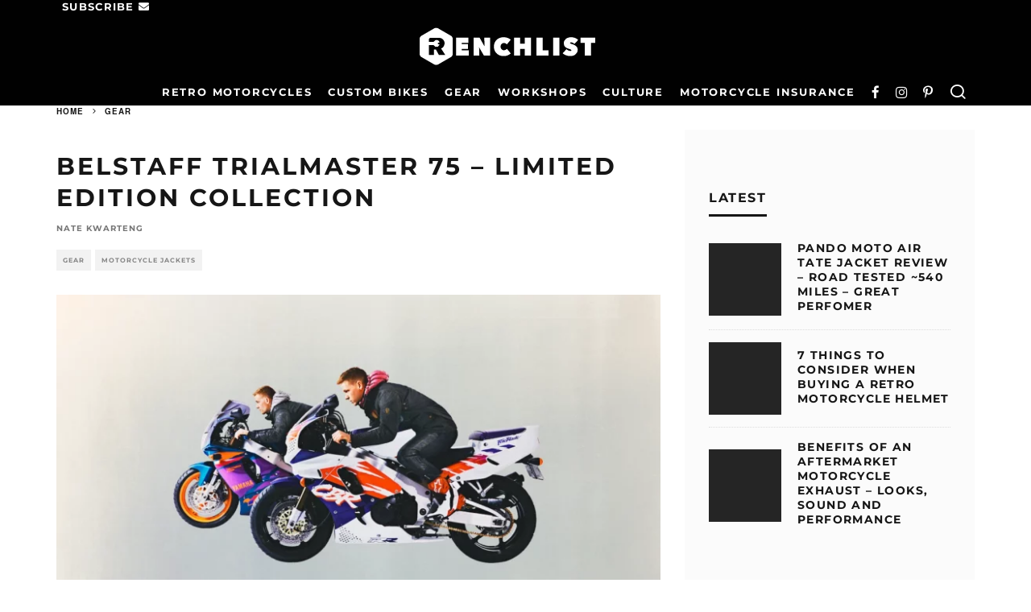

--- FILE ---
content_type: text/html; charset=UTF-8
request_url: https://renchlist.com/belstaff-trialmaster-75-limited-editions/
body_size: 49365
content:
<!DOCTYPE html>
<html lang="en-GB" prefix="og: https://ogp.me/ns#">

<head><meta charset="UTF-8"><script>if(navigator.userAgent.match(/MSIE|Internet Explorer/i)||navigator.userAgent.match(/Trident\/7\..*?rv:11/i)){var href=document.location.href;if(!href.match(/[?&]nowprocket/)){if(href.indexOf("?")==-1){if(href.indexOf("#")==-1){document.location.href=href+"?nowprocket=1"}else{document.location.href=href.replace("#","?nowprocket=1#")}}else{if(href.indexOf("#")==-1){document.location.href=href+"&nowprocket=1"}else{document.location.href=href.replace("#","&nowprocket=1#")}}}}</script><script>(()=>{class RocketLazyLoadScripts{constructor(){this.v="2.0.4",this.userEvents=["keydown","keyup","mousedown","mouseup","mousemove","mouseover","mouseout","touchmove","touchstart","touchend","touchcancel","wheel","click","dblclick","input"],this.attributeEvents=["onblur","onclick","oncontextmenu","ondblclick","onfocus","onmousedown","onmouseenter","onmouseleave","onmousemove","onmouseout","onmouseover","onmouseup","onmousewheel","onscroll","onsubmit"]}async t(){this.i(),this.o(),/iP(ad|hone)/.test(navigator.userAgent)&&this.h(),this.u(),this.l(this),this.m(),this.k(this),this.p(this),this._(),await Promise.all([this.R(),this.L()]),this.lastBreath=Date.now(),this.S(this),this.P(),this.D(),this.O(),this.M(),await this.C(this.delayedScripts.normal),await this.C(this.delayedScripts.defer),await this.C(this.delayedScripts.async),await this.T(),await this.F(),await this.j(),await this.A(),window.dispatchEvent(new Event("rocket-allScriptsLoaded")),this.everythingLoaded=!0,this.lastTouchEnd&&await new Promise(t=>setTimeout(t,500-Date.now()+this.lastTouchEnd)),this.I(),this.H(),this.U(),this.W()}i(){this.CSPIssue=sessionStorage.getItem("rocketCSPIssue"),document.addEventListener("securitypolicyviolation",t=>{this.CSPIssue||"script-src-elem"!==t.violatedDirective||"data"!==t.blockedURI||(this.CSPIssue=!0,sessionStorage.setItem("rocketCSPIssue",!0))},{isRocket:!0})}o(){window.addEventListener("pageshow",t=>{this.persisted=t.persisted,this.realWindowLoadedFired=!0},{isRocket:!0}),window.addEventListener("pagehide",()=>{this.onFirstUserAction=null},{isRocket:!0})}h(){let t;function e(e){t=e}window.addEventListener("touchstart",e,{isRocket:!0}),window.addEventListener("touchend",function i(o){o.changedTouches[0]&&t.changedTouches[0]&&Math.abs(o.changedTouches[0].pageX-t.changedTouches[0].pageX)<10&&Math.abs(o.changedTouches[0].pageY-t.changedTouches[0].pageY)<10&&o.timeStamp-t.timeStamp<200&&(window.removeEventListener("touchstart",e,{isRocket:!0}),window.removeEventListener("touchend",i,{isRocket:!0}),"INPUT"===o.target.tagName&&"text"===o.target.type||(o.target.dispatchEvent(new TouchEvent("touchend",{target:o.target,bubbles:!0})),o.target.dispatchEvent(new MouseEvent("mouseover",{target:o.target,bubbles:!0})),o.target.dispatchEvent(new PointerEvent("click",{target:o.target,bubbles:!0,cancelable:!0,detail:1,clientX:o.changedTouches[0].clientX,clientY:o.changedTouches[0].clientY})),event.preventDefault()))},{isRocket:!0})}q(t){this.userActionTriggered||("mousemove"!==t.type||this.firstMousemoveIgnored?"keyup"===t.type||"mouseover"===t.type||"mouseout"===t.type||(this.userActionTriggered=!0,this.onFirstUserAction&&this.onFirstUserAction()):this.firstMousemoveIgnored=!0),"click"===t.type&&t.preventDefault(),t.stopPropagation(),t.stopImmediatePropagation(),"touchstart"===this.lastEvent&&"touchend"===t.type&&(this.lastTouchEnd=Date.now()),"click"===t.type&&(this.lastTouchEnd=0),this.lastEvent=t.type,t.composedPath&&t.composedPath()[0].getRootNode()instanceof ShadowRoot&&(t.rocketTarget=t.composedPath()[0]),this.savedUserEvents.push(t)}u(){this.savedUserEvents=[],this.userEventHandler=this.q.bind(this),this.userEvents.forEach(t=>window.addEventListener(t,this.userEventHandler,{passive:!1,isRocket:!0})),document.addEventListener("visibilitychange",this.userEventHandler,{isRocket:!0})}U(){this.userEvents.forEach(t=>window.removeEventListener(t,this.userEventHandler,{passive:!1,isRocket:!0})),document.removeEventListener("visibilitychange",this.userEventHandler,{isRocket:!0}),this.savedUserEvents.forEach(t=>{(t.rocketTarget||t.target).dispatchEvent(new window[t.constructor.name](t.type,t))})}m(){const t="return false",e=Array.from(this.attributeEvents,t=>"data-rocket-"+t),i="["+this.attributeEvents.join("],[")+"]",o="[data-rocket-"+this.attributeEvents.join("],[data-rocket-")+"]",s=(e,i,o)=>{o&&o!==t&&(e.setAttribute("data-rocket-"+i,o),e["rocket"+i]=new Function("event",o),e.setAttribute(i,t))};new MutationObserver(t=>{for(const n of t)"attributes"===n.type&&(n.attributeName.startsWith("data-rocket-")||this.everythingLoaded?n.attributeName.startsWith("data-rocket-")&&this.everythingLoaded&&this.N(n.target,n.attributeName.substring(12)):s(n.target,n.attributeName,n.target.getAttribute(n.attributeName))),"childList"===n.type&&n.addedNodes.forEach(t=>{if(t.nodeType===Node.ELEMENT_NODE)if(this.everythingLoaded)for(const i of[t,...t.querySelectorAll(o)])for(const t of i.getAttributeNames())e.includes(t)&&this.N(i,t.substring(12));else for(const e of[t,...t.querySelectorAll(i)])for(const t of e.getAttributeNames())this.attributeEvents.includes(t)&&s(e,t,e.getAttribute(t))})}).observe(document,{subtree:!0,childList:!0,attributeFilter:[...this.attributeEvents,...e]})}I(){this.attributeEvents.forEach(t=>{document.querySelectorAll("[data-rocket-"+t+"]").forEach(e=>{this.N(e,t)})})}N(t,e){const i=t.getAttribute("data-rocket-"+e);i&&(t.setAttribute(e,i),t.removeAttribute("data-rocket-"+e))}k(t){Object.defineProperty(HTMLElement.prototype,"onclick",{get(){return this.rocketonclick||null},set(e){this.rocketonclick=e,this.setAttribute(t.everythingLoaded?"onclick":"data-rocket-onclick","this.rocketonclick(event)")}})}S(t){function e(e,i){let o=e[i];e[i]=null,Object.defineProperty(e,i,{get:()=>o,set(s){t.everythingLoaded?o=s:e["rocket"+i]=o=s}})}e(document,"onreadystatechange"),e(window,"onload"),e(window,"onpageshow");try{Object.defineProperty(document,"readyState",{get:()=>t.rocketReadyState,set(e){t.rocketReadyState=e},configurable:!0}),document.readyState="loading"}catch(t){console.log("WPRocket DJE readyState conflict, bypassing")}}l(t){this.originalAddEventListener=EventTarget.prototype.addEventListener,this.originalRemoveEventListener=EventTarget.prototype.removeEventListener,this.savedEventListeners=[],EventTarget.prototype.addEventListener=function(e,i,o){o&&o.isRocket||!t.B(e,this)&&!t.userEvents.includes(e)||t.B(e,this)&&!t.userActionTriggered||e.startsWith("rocket-")||t.everythingLoaded?t.originalAddEventListener.call(this,e,i,o):(t.savedEventListeners.push({target:this,remove:!1,type:e,func:i,options:o}),"mouseenter"!==e&&"mouseleave"!==e||t.originalAddEventListener.call(this,e,t.savedUserEvents.push,o))},EventTarget.prototype.removeEventListener=function(e,i,o){o&&o.isRocket||!t.B(e,this)&&!t.userEvents.includes(e)||t.B(e,this)&&!t.userActionTriggered||e.startsWith("rocket-")||t.everythingLoaded?t.originalRemoveEventListener.call(this,e,i,o):t.savedEventListeners.push({target:this,remove:!0,type:e,func:i,options:o})}}J(t,e){this.savedEventListeners=this.savedEventListeners.filter(i=>{let o=i.type,s=i.target||window;return e!==o||t!==s||(this.B(o,s)&&(i.type="rocket-"+o),this.$(i),!1)})}H(){EventTarget.prototype.addEventListener=this.originalAddEventListener,EventTarget.prototype.removeEventListener=this.originalRemoveEventListener,this.savedEventListeners.forEach(t=>this.$(t))}$(t){t.remove?this.originalRemoveEventListener.call(t.target,t.type,t.func,t.options):this.originalAddEventListener.call(t.target,t.type,t.func,t.options)}p(t){let e;function i(e){return t.everythingLoaded?e:e.split(" ").map(t=>"load"===t||t.startsWith("load.")?"rocket-jquery-load":t).join(" ")}function o(o){function s(e){const s=o.fn[e];o.fn[e]=o.fn.init.prototype[e]=function(){return this[0]===window&&t.userActionTriggered&&("string"==typeof arguments[0]||arguments[0]instanceof String?arguments[0]=i(arguments[0]):"object"==typeof arguments[0]&&Object.keys(arguments[0]).forEach(t=>{const e=arguments[0][t];delete arguments[0][t],arguments[0][i(t)]=e})),s.apply(this,arguments),this}}if(o&&o.fn&&!t.allJQueries.includes(o)){const e={DOMContentLoaded:[],"rocket-DOMContentLoaded":[]};for(const t in e)document.addEventListener(t,()=>{e[t].forEach(t=>t())},{isRocket:!0});o.fn.ready=o.fn.init.prototype.ready=function(i){function s(){parseInt(o.fn.jquery)>2?setTimeout(()=>i.bind(document)(o)):i.bind(document)(o)}return"function"==typeof i&&(t.realDomReadyFired?!t.userActionTriggered||t.fauxDomReadyFired?s():e["rocket-DOMContentLoaded"].push(s):e.DOMContentLoaded.push(s)),o([])},s("on"),s("one"),s("off"),t.allJQueries.push(o)}e=o}t.allJQueries=[],o(window.jQuery),Object.defineProperty(window,"jQuery",{get:()=>e,set(t){o(t)}})}P(){const t=new Map;document.write=document.writeln=function(e){const i=document.currentScript,o=document.createRange(),s=i.parentElement;let n=t.get(i);void 0===n&&(n=i.nextSibling,t.set(i,n));const c=document.createDocumentFragment();o.setStart(c,0),c.appendChild(o.createContextualFragment(e)),s.insertBefore(c,n)}}async R(){return new Promise(t=>{this.userActionTriggered?t():this.onFirstUserAction=t})}async L(){return new Promise(t=>{document.addEventListener("DOMContentLoaded",()=>{this.realDomReadyFired=!0,t()},{isRocket:!0})})}async j(){return this.realWindowLoadedFired?Promise.resolve():new Promise(t=>{window.addEventListener("load",t,{isRocket:!0})})}M(){this.pendingScripts=[];this.scriptsMutationObserver=new MutationObserver(t=>{for(const e of t)e.addedNodes.forEach(t=>{"SCRIPT"!==t.tagName||t.noModule||t.isWPRocket||this.pendingScripts.push({script:t,promise:new Promise(e=>{const i=()=>{const i=this.pendingScripts.findIndex(e=>e.script===t);i>=0&&this.pendingScripts.splice(i,1),e()};t.addEventListener("load",i,{isRocket:!0}),t.addEventListener("error",i,{isRocket:!0}),setTimeout(i,1e3)})})})}),this.scriptsMutationObserver.observe(document,{childList:!0,subtree:!0})}async F(){await this.X(),this.pendingScripts.length?(await this.pendingScripts[0].promise,await this.F()):this.scriptsMutationObserver.disconnect()}D(){this.delayedScripts={normal:[],async:[],defer:[]},document.querySelectorAll("script[type$=rocketlazyloadscript]").forEach(t=>{t.hasAttribute("data-rocket-src")?t.hasAttribute("async")&&!1!==t.async?this.delayedScripts.async.push(t):t.hasAttribute("defer")&&!1!==t.defer||"module"===t.getAttribute("data-rocket-type")?this.delayedScripts.defer.push(t):this.delayedScripts.normal.push(t):this.delayedScripts.normal.push(t)})}async _(){await this.L();let t=[];document.querySelectorAll("script[type$=rocketlazyloadscript][data-rocket-src]").forEach(e=>{let i=e.getAttribute("data-rocket-src");if(i&&!i.startsWith("data:")){i.startsWith("//")&&(i=location.protocol+i);try{const o=new URL(i).origin;o!==location.origin&&t.push({src:o,crossOrigin:e.crossOrigin||"module"===e.getAttribute("data-rocket-type")})}catch(t){}}}),t=[...new Map(t.map(t=>[JSON.stringify(t),t])).values()],this.Y(t,"preconnect")}async G(t){if(await this.K(),!0!==t.noModule||!("noModule"in HTMLScriptElement.prototype))return new Promise(e=>{let i;function o(){(i||t).setAttribute("data-rocket-status","executed"),e()}try{if(navigator.userAgent.includes("Firefox/")||""===navigator.vendor||this.CSPIssue)i=document.createElement("script"),[...t.attributes].forEach(t=>{let e=t.nodeName;"type"!==e&&("data-rocket-type"===e&&(e="type"),"data-rocket-src"===e&&(e="src"),i.setAttribute(e,t.nodeValue))}),t.text&&(i.text=t.text),t.nonce&&(i.nonce=t.nonce),i.hasAttribute("src")?(i.addEventListener("load",o,{isRocket:!0}),i.addEventListener("error",()=>{i.setAttribute("data-rocket-status","failed-network"),e()},{isRocket:!0}),setTimeout(()=>{i.isConnected||e()},1)):(i.text=t.text,o()),i.isWPRocket=!0,t.parentNode.replaceChild(i,t);else{const i=t.getAttribute("data-rocket-type"),s=t.getAttribute("data-rocket-src");i?(t.type=i,t.removeAttribute("data-rocket-type")):t.removeAttribute("type"),t.addEventListener("load",o,{isRocket:!0}),t.addEventListener("error",i=>{this.CSPIssue&&i.target.src.startsWith("data:")?(console.log("WPRocket: CSP fallback activated"),t.removeAttribute("src"),this.G(t).then(e)):(t.setAttribute("data-rocket-status","failed-network"),e())},{isRocket:!0}),s?(t.fetchPriority="high",t.removeAttribute("data-rocket-src"),t.src=s):t.src="data:text/javascript;base64,"+window.btoa(unescape(encodeURIComponent(t.text)))}}catch(i){t.setAttribute("data-rocket-status","failed-transform"),e()}});t.setAttribute("data-rocket-status","skipped")}async C(t){const e=t.shift();return e?(e.isConnected&&await this.G(e),this.C(t)):Promise.resolve()}O(){this.Y([...this.delayedScripts.normal,...this.delayedScripts.defer,...this.delayedScripts.async],"preload")}Y(t,e){this.trash=this.trash||[];let i=!0;var o=document.createDocumentFragment();t.forEach(t=>{const s=t.getAttribute&&t.getAttribute("data-rocket-src")||t.src;if(s&&!s.startsWith("data:")){const n=document.createElement("link");n.href=s,n.rel=e,"preconnect"!==e&&(n.as="script",n.fetchPriority=i?"high":"low"),t.getAttribute&&"module"===t.getAttribute("data-rocket-type")&&(n.crossOrigin=!0),t.crossOrigin&&(n.crossOrigin=t.crossOrigin),t.integrity&&(n.integrity=t.integrity),t.nonce&&(n.nonce=t.nonce),o.appendChild(n),this.trash.push(n),i=!1}}),document.head.appendChild(o)}W(){this.trash.forEach(t=>t.remove())}async T(){try{document.readyState="interactive"}catch(t){}this.fauxDomReadyFired=!0;try{await this.K(),this.J(document,"readystatechange"),document.dispatchEvent(new Event("rocket-readystatechange")),await this.K(),document.rocketonreadystatechange&&document.rocketonreadystatechange(),await this.K(),this.J(document,"DOMContentLoaded"),document.dispatchEvent(new Event("rocket-DOMContentLoaded")),await this.K(),this.J(window,"DOMContentLoaded"),window.dispatchEvent(new Event("rocket-DOMContentLoaded"))}catch(t){console.error(t)}}async A(){try{document.readyState="complete"}catch(t){}try{await this.K(),this.J(document,"readystatechange"),document.dispatchEvent(new Event("rocket-readystatechange")),await this.K(),document.rocketonreadystatechange&&document.rocketonreadystatechange(),await this.K(),this.J(window,"load"),window.dispatchEvent(new Event("rocket-load")),await this.K(),window.rocketonload&&window.rocketonload(),await this.K(),this.allJQueries.forEach(t=>t(window).trigger("rocket-jquery-load")),await this.K(),this.J(window,"pageshow");const t=new Event("rocket-pageshow");t.persisted=this.persisted,window.dispatchEvent(t),await this.K(),window.rocketonpageshow&&window.rocketonpageshow({persisted:this.persisted})}catch(t){console.error(t)}}async K(){Date.now()-this.lastBreath>45&&(await this.X(),this.lastBreath=Date.now())}async X(){return document.hidden?new Promise(t=>setTimeout(t)):new Promise(t=>requestAnimationFrame(t))}B(t,e){return e===document&&"readystatechange"===t||(e===document&&"DOMContentLoaded"===t||(e===window&&"DOMContentLoaded"===t||(e===window&&"load"===t||e===window&&"pageshow"===t)))}static run(){(new RocketLazyLoadScripts).t()}}RocketLazyLoadScripts.run()})();</script>

  <meta http-equiv="X-UA-Compatible" content="IE=edge">
  
      <meta name="viewport" content="width=device-width, initial-scale=1.0" />
    <link rel="profile" href="https://gmpg.org/xfn/11">
  <link rel='dns-prefetch' href='//cdn.renchlist.com'>

<link rel='dns-prefetch' href='//fonts.gstatic.com'>
<link rel='dns-prefetch' href='//www.googletagservices.com'>
<link rel='dns-prefetch' href='//scripts.scriptwrapper.com'>
<link rel='dns-prefetch' href='//scripts.journeymv.com'>
<link rel='dns-prefetch' href='//exchange.journeymv.com'>
<link rel='dns-prefetch' href='//privacy-center.fides.mediavine.com'>
<link rel='dns-prefetch' href='//faves.grow.me'>
<link rel='dns-prefetch' href='//keywords.journeymv.com'>
<link rel='dns-prefetch' href='//some.growplow.events'>
<link rel='dns-prefetch' href='//api.grow.me'>
<!-- Jetpack Site Verification Tags -->
<meta name="google-site-verification" content="eA_KYjElB6LgK7XQE7JGNZm-b3-NyxN3lyEMpiS1Tsw" />
<meta name="msvalidate.01" content="2D7846093E724E9C0C79F2A02780C66B" />
<meta name="yandex-verification" content="830aeb0fc9f1d676" />

<!-- Search Engine Optimization by Rank Math - https://rankmath.com/ -->
<title>Belstaff Trialmaster 75 Jacket - Limited Edition</title><link rel="preload" href="https://cdn.renchlist.com/wp-content/uploads/2025/08/31150400/Rider-wearing-Pando-Moto-Air-Tate-Jacket-Review-1-720x480.webp" as="image"><link rel="preload" href="https://cdn.renchlist.com/wp-content/uploads/2025/03/11122817/Nate-Kwarteng-wearing-Hedon-Heroine-Racer-and-Velomacchi-40-Litre-Backpack-pin-540x360.webp" as="image"><link rel="preload" href="https://cdn.renchlist.com/wp-content/uploads/2025/08/31150400/Rider-wearing-Pando-Moto-Air-Tate-Jacket-Review-1-540x360.webp" as="image"><link rel="preload" href="https://cdn.renchlist.com/wp-content/uploads/2020/09/23091824/cropped-Renchlist-Favicon-Black-1-1-32x32.png" as="image">
<link data-rocket-prefetch href="https://s.pinimg.com" rel="dns-prefetch">
<link data-rocket-prefetch href="https://connect.facebook.net" rel="dns-prefetch">
<link data-rocket-prefetch href="https://www.googletagmanager.com" rel="dns-prefetch">
<link data-rocket-prefetch href="https://cdn.renchlist.com" rel="dns-prefetch">
<link data-rocket-prefetch href="https://fonts.googleapis.com" rel="dns-prefetch">
<link data-rocket-preload as="style" href="https://fonts.googleapis.com/css?family=Montserrat%3A700%7CAlmarai%3A400%2C700&display=swap" rel="preload">
<style id="" media="print" onload="this.media=&#039;all&#039;">/* arabic */
@font-face {
  font-family: 'Almarai';
  font-style: normal;
  font-weight: 400;
  font-display: swap;
  src: url(/fonts.gstatic.com/s/almarai/v19/tsstApxBaigK_hnnQ1iFo1K0rqbPqA.woff2) format('woff2');
  unicode-range: U+0600-06FF, U+0750-077F, U+0870-088E, U+0890-0891, U+0897-08E1, U+08E3-08FF, U+200C-200E, U+2010-2011, U+204F, U+2E41, U+FB50-FDFF, U+FE70-FE74, U+FE76-FEFC, U+102E0-102FB, U+10E60-10E7E, U+10EC2-10EC4, U+10EFC-10EFF, U+1EE00-1EE03, U+1EE05-1EE1F, U+1EE21-1EE22, U+1EE24, U+1EE27, U+1EE29-1EE32, U+1EE34-1EE37, U+1EE39, U+1EE3B, U+1EE42, U+1EE47, U+1EE49, U+1EE4B, U+1EE4D-1EE4F, U+1EE51-1EE52, U+1EE54, U+1EE57, U+1EE59, U+1EE5B, U+1EE5D, U+1EE5F, U+1EE61-1EE62, U+1EE64, U+1EE67-1EE6A, U+1EE6C-1EE72, U+1EE74-1EE77, U+1EE79-1EE7C, U+1EE7E, U+1EE80-1EE89, U+1EE8B-1EE9B, U+1EEA1-1EEA3, U+1EEA5-1EEA9, U+1EEAB-1EEBB, U+1EEF0-1EEF1;
}
/* latin */
@font-face {
  font-family: 'Almarai';
  font-style: normal;
  font-weight: 400;
  font-display: swap;
  src: url(/fonts.gstatic.com/s/almarai/v19/tsstApxBaigK_hnnQ12Fo1K0rqY.woff2) format('woff2');
  unicode-range: U+0000-00FF, U+0131, U+0152-0153, U+02BB-02BC, U+02C6, U+02DA, U+02DC, U+0304, U+0308, U+0329, U+2000-206F, U+20AC, U+2122, U+2191, U+2193, U+2212, U+2215, U+FEFF, U+FFFD;
}
/* arabic */
@font-face {
  font-family: 'Almarai';
  font-style: normal;
  font-weight: 700;
  font-display: swap;
  src: url(/fonts.gstatic.com/s/almarai/v19/tssoApxBaigK_hnnS-agtnqWo4z1oXli2g.woff2) format('woff2');
  unicode-range: U+0600-06FF, U+0750-077F, U+0870-088E, U+0890-0891, U+0897-08E1, U+08E3-08FF, U+200C-200E, U+2010-2011, U+204F, U+2E41, U+FB50-FDFF, U+FE70-FE74, U+FE76-FEFC, U+102E0-102FB, U+10E60-10E7E, U+10EC2-10EC4, U+10EFC-10EFF, U+1EE00-1EE03, U+1EE05-1EE1F, U+1EE21-1EE22, U+1EE24, U+1EE27, U+1EE29-1EE32, U+1EE34-1EE37, U+1EE39, U+1EE3B, U+1EE42, U+1EE47, U+1EE49, U+1EE4B, U+1EE4D-1EE4F, U+1EE51-1EE52, U+1EE54, U+1EE57, U+1EE59, U+1EE5B, U+1EE5D, U+1EE5F, U+1EE61-1EE62, U+1EE64, U+1EE67-1EE6A, U+1EE6C-1EE72, U+1EE74-1EE77, U+1EE79-1EE7C, U+1EE7E, U+1EE80-1EE89, U+1EE8B-1EE9B, U+1EEA1-1EEA3, U+1EEA5-1EEA9, U+1EEAB-1EEBB, U+1EEF0-1EEF1;
}
/* latin */
@font-face {
  font-family: 'Almarai';
  font-style: normal;
  font-weight: 700;
  font-display: swap;
  src: url(/fonts.gstatic.com/s/almarai/v19/tssoApxBaigK_hnnS-agtn-Wo4z1oXk.woff2) format('woff2');
  unicode-range: U+0000-00FF, U+0131, U+0152-0153, U+02BB-02BC, U+02C6, U+02DA, U+02DC, U+0304, U+0308, U+0329, U+2000-206F, U+20AC, U+2122, U+2191, U+2193, U+2212, U+2215, U+FEFF, U+FFFD;
}
/* cyrillic-ext */
@font-face {
  font-family: 'Montserrat';
  font-style: normal;
  font-weight: 700;
  font-display: swap;
  src: url(/fonts.gstatic.com/s/montserrat/v31/JTUHjIg1_i6t8kCHKm4532VJOt5-QNFgpCuM73w0aXp-p7K4KLjztg.woff2) format('woff2');
  unicode-range: U+0460-052F, U+1C80-1C8A, U+20B4, U+2DE0-2DFF, U+A640-A69F, U+FE2E-FE2F;
}
/* cyrillic */
@font-face {
  font-family: 'Montserrat';
  font-style: normal;
  font-weight: 700;
  font-display: swap;
  src: url(/fonts.gstatic.com/s/montserrat/v31/JTUHjIg1_i6t8kCHKm4532VJOt5-QNFgpCuM73w9aXp-p7K4KLjztg.woff2) format('woff2');
  unicode-range: U+0301, U+0400-045F, U+0490-0491, U+04B0-04B1, U+2116;
}
/* vietnamese */
@font-face {
  font-family: 'Montserrat';
  font-style: normal;
  font-weight: 700;
  font-display: swap;
  src: url(/fonts.gstatic.com/s/montserrat/v31/JTUHjIg1_i6t8kCHKm4532VJOt5-QNFgpCuM73w2aXp-p7K4KLjztg.woff2) format('woff2');
  unicode-range: U+0102-0103, U+0110-0111, U+0128-0129, U+0168-0169, U+01A0-01A1, U+01AF-01B0, U+0300-0301, U+0303-0304, U+0308-0309, U+0323, U+0329, U+1EA0-1EF9, U+20AB;
}
/* latin-ext */
@font-face {
  font-family: 'Montserrat';
  font-style: normal;
  font-weight: 700;
  font-display: swap;
  src: url(/fonts.gstatic.com/s/montserrat/v31/JTUHjIg1_i6t8kCHKm4532VJOt5-QNFgpCuM73w3aXp-p7K4KLjztg.woff2) format('woff2');
  unicode-range: U+0100-02BA, U+02BD-02C5, U+02C7-02CC, U+02CE-02D7, U+02DD-02FF, U+0304, U+0308, U+0329, U+1D00-1DBF, U+1E00-1E9F, U+1EF2-1EFF, U+2020, U+20A0-20AB, U+20AD-20C0, U+2113, U+2C60-2C7F, U+A720-A7FF;
}
/* latin */
@font-face {
  font-family: 'Montserrat';
  font-style: normal;
  font-weight: 700;
  font-display: swap;
  src: url(/fonts.gstatic.com/s/montserrat/v31/JTUHjIg1_i6t8kCHKm4532VJOt5-QNFgpCuM73w5aXp-p7K4KLg.woff2) format('woff2');
  unicode-range: U+0000-00FF, U+0131, U+0152-0153, U+02BB-02BC, U+02C6, U+02DA, U+02DC, U+0304, U+0308, U+0329, U+2000-206F, U+20AC, U+2122, U+2191, U+2193, U+2212, U+2215, U+FEFF, U+FFFD;
}
</style>
<style id="wpr-usedcss">img:is([sizes=auto i],[sizes^="auto," i]){contain-intrinsic-size:3000px 1500px}:root{--wp-block-synced-color:#7a00df;--wp-block-synced-color--rgb:122,0,223;--wp-bound-block-color:var(--wp-block-synced-color);--wp-editor-canvas-background:#ddd;--wp-admin-theme-color:#007cba;--wp-admin-theme-color--rgb:0,124,186;--wp-admin-theme-color-darker-10:#006ba1;--wp-admin-theme-color-darker-10--rgb:0,107,160.5;--wp-admin-theme-color-darker-20:#005a87;--wp-admin-theme-color-darker-20--rgb:0,90,135;--wp-admin-border-width-focus:2px}@media (min-resolution:192dpi){:root{--wp-admin-border-width-focus:1.5px}}:root{--wp--preset--font-size--normal:16px;--wp--preset--font-size--huge:42px}.aligncenter{clear:both}html :where(.has-border-color){border-style:solid}html :where([style*=border-top-color]){border-top-style:solid}html :where([style*=border-right-color]){border-right-style:solid}html :where([style*=border-bottom-color]){border-bottom-style:solid}html :where([style*=border-left-color]){border-left-style:solid}html :where([style*=border-width]){border-style:solid}html :where([style*=border-top-width]){border-top-style:solid}html :where([style*=border-right-width]){border-right-style:solid}html :where([style*=border-bottom-width]){border-bottom-style:solid}html :where([style*=border-left-width]){border-left-style:solid}html :where(img[class*=wp-image-]){height:auto;max-width:100%}:where(figure){margin:0 0 1em}html :where(.is-position-sticky){--wp-admin--admin-bar--position-offset:var(--wp-admin--admin-bar--height,0px)}@media screen and (max-width:600px){html :where(.is-position-sticky){--wp-admin--admin-bar--position-offset:0px}}h1:where(.wp-block-heading).has-background,h2:where(.wp-block-heading).has-background,h3:where(.wp-block-heading).has-background,h4:where(.wp-block-heading).has-background{padding:1.25em 2.375em}.wp-block-image>a,.wp-block-image>figure>a{display:inline-block}.wp-block-image img{box-sizing:border-box;height:auto;max-width:100%;vertical-align:bottom}@media not (prefers-reduced-motion){.wp-block-image img.hide{visibility:hidden}.wp-block-image img.show{animation:.4s show-content-image}}.wp-block-image[style*=border-radius] img,.wp-block-image[style*=border-radius]>a{border-radius:inherit}.wp-block-image.aligncenter{text-align:center}.wp-block-image .aligncenter,.wp-block-image .alignright,.wp-block-image.aligncenter,.wp-block-image.alignright{display:table}.wp-block-image .alignright{float:right;margin:.5em 0 .5em 1em}.wp-block-image .aligncenter{margin-left:auto;margin-right:auto}.wp-block-image :where(figcaption){margin-bottom:1em;margin-top:.5em}:root :where(.wp-block-image.is-style-rounded img,.wp-block-image .is-style-rounded img){border-radius:9999px}.wp-block-image figure{margin:0}@keyframes show-content-image{0%{visibility:hidden}99%{visibility:hidden}to{visibility:visible}}:root :where(p.has-background){padding:1.25em 2.375em}:where(p.has-text-color:not(.has-link-color)) a{color:inherit}.wp-block-separator{border:none;border-top:2px solid}:root :where(.wp-block-separator.is-style-dots){height:auto;line-height:1;text-align:center}:root :where(.wp-block-separator.is-style-dots):before{color:currentColor;content:"···";font-family:serif;font-size:1.5em;letter-spacing:2em;padding-left:2em}.lets-review-api-wrap{position:absolute;top:0;right:0;width:50px;height:50px;text-align:center;color:#fff;font-weight:700;line-height:1.2}.lets-review-api-wrap .score-overlay{position:absolute;height:100%;top:0;right:0;opacity:.7}.lets-review-api-wrap .lets-review-subtitle{font-size:10px;text-transform:uppercase;display:none}.lets-review-api-wrap img{min-width:0!important;opacity:1!important}.lets-review-api-wrap .lets-review-api-score-box{font-size:16px;position:relative;letter-spacing:1px;top:50%;transform:translateY(-50%)}@media only screen and (min-width:1020px){.lets-review-api-wrap{width:90px;height:90px}.lets-review-api-wrap .lets-review-final-score{font-size:28px;letter-spacing:0}.lets-review-api-wrap .lets-review-subtitle{display:block;margin-top:5px;padding:0 1px;-webkit-hyphens:auto;-ms-hyphens:auto;hyphens:auto}}html{-ms-text-size-adjust:100%;-webkit-text-size-adjust:100%}body{margin:0;-moz-osx-font-smoothing:grayscale;-webkit-font-smoothing:antialiased}article,aside,figure,footer,header,li,main,nav{display:block}figure,h1,h2,h3,h4,ol,p,ul{margin:0;padding:0}h1,h2,h3,h4{font-size:inherit}strong{font-weight:700}a,button{color:inherit}a{text-decoration:none}button{overflow:visible;border:0;font:inherit;-webkit-font-smoothing:inherit;letter-spacing:inherit;background:0 0;cursor:pointer}::-moz-focus-inner{padding:0;border:0}img{max-width:100%;height:auto;border:0}code{color:#555;padding:3px 5px;font-size:.8666666em;background-color:#cce7ff}code{font-family:"Roboto Mono",Monaco,courier,monospace}.clearfix:after{content:"";display:block;clear:both}*{box-sizing:border-box}ol ol,ol ul,ul ol,ul ul{margin-top:0;margin-bottom:0}hr{height:1px;background:#d5d5d5;margin:-1px 0 30px;border:0}b,em,strong{line-height:1}table{width:100%;margin-bottom:30px}address{margin-bottom:15px}ul{list-style:none}.entry-content ol,.entry-content ul{list-style-position:inside}.entry-content ol li,.entry-content ul li{display:list-item}.entry-content ol li ol,.entry-content ol li ul,.entry-content ul li ol,.entry-content ul li ul{margin:0 0 0 1em}.entry-content ol,.entry-content ul{margin-left:1em;list-style-position:outside;margin-bottom:1em}.entry-content ul{list-style:disc}.entry-content iframe{margin:20px 0}ol{list-style-type:decimal}.codetipi-15zine-widget li{margin:6px 0}object,video{max-width:100%;height:auto}.gallery{margin-bottom:30px;float:left;width:100%}.gallery img{width:100%;margin-bottom:0!important}select{max-width:100%}.alignright{display:inline;float:right;margin-bottom:25px;margin-left:1.5em;max-width:50%}.aligncenter{clear:both;display:block;margin-left:auto;margin-right:auto}.aligncenter,.alignright{clear:left;margin-top:20px}.aligncenter,.alignright{transition:all .4s cubic-bezier(.3, .7, .7, 1)}.alignright{clear:right}.video-wrap{position:relative;clear:both;width:100%;padding-bottom:56.25%}.video-wrap audio,.video-wrap embed,.video-wrap iframe,.video-wrap object,.video-wrap video{position:absolute;top:0;left:0;width:100%;height:100%}.wp-block-image img{vertical-align:top}.site-inner fieldset,.site-inner input[type=email],.site-inner input[type=number],.site-inner input[type=password],.site-inner input[type=text],.site-inner input[type=url],.site-inner select,.site-inner textarea{border-radius:0;color:inherit}.site-inner select[multiple=multiple]{height:auto}.site-inner fieldset,.site-inner input[type=email],.site-inner input[type=number],.site-inner input[type=password],.site-inner input[type=submit],.site-inner input[type=text],.site-inner input[type=url],.site-inner textarea{-webkit-appearance:none;-moz-appearance:textfield}.site-inner textarea{padding:15px;min-height:96px}.site-inner fieldset,.site-inner textarea{height:auto}.site-inner fieldset{margin-bottom:30px}.tipi-row,.wrap{margin-left:auto;margin-right:auto;width:100%;max-width:1200px}.side-spacing{padding-left:15px;padding-right:15px}.tipi-col{position:relative;min-height:1px;float:left}.tipi-cols{position:relative}.tipi-xs-12{width:100%}body{line-height:1.8;-webkit-font-smoothing:antialiased}.tipi-flex-eq-height{align-items:stretch}.logo img{width:auto;vertical-align:top}.logo a{line-height:0;vertical-align:top;display:inline-block}.logo h1{margin:0;line-height:0}.single-content .entry-content{padding-bottom:30px}.single-content .entry-content h1,.single-content .entry-content h2,.single-content .entry-content h3,.single-content .entry-content h4{margin:30px 0}.tipi-vertical-c,.vertical-c{align-items:center}.tipi-flex-lcr{flex-direction:row;flex-wrap:wrap;justify-content:flex-start;align-items:center}.block,.tipi-flex,.tipi-flex-eq-height,.tipi-flex-lcr,.tipi-vertical-c,.vertical-c{display:flex}.block{flex-wrap:wrap;justify-content:space-between}.menu-icons>li>a{padding-left:10px;padding-right:10px;height:100%}.site-inner{min-height:100vh;position:relative}.site-skin-2{background:#010101;color:#fff}.site-skin-2 a{color:#fff}.bg-area{position:relative;z-index:1}.background{position:absolute;top:0;left:0;width:100%;height:100%;z-index:-1}.site-img-1 .background{background-repeat:no-repeat;background-position:center center;background-size:cover}.header-skin-2 .bg-area{background:#010101}.header-skin-2.slidedown .bg-area,.header-skin-2.stuck .bg-area{background:#010101}.site-main{padding-top:30px}.horizontal-menu>li>a{display:inline-block}.horizontal-menu .icon-wrap a{display:inline-flex}.logo-main{flex-shrink:0}.logo-main-wrap-center{text-align:center;justify-content:center}.main-navigation{position:relative}.main-menu-c .main-navigation{text-align:center}.bg-area>*{position:relative;z-index:11}.bg-area .background{z-index:0;position:absolute}.header-padding.tipi-flex-eq-height{padding-bottom:0!important;padding-top:0!important}.logo{display:inline-block}.cb-circle{border-radius:50%}.sidebar{padding:20px}article.sticky .title:before{content:"*";padding-right:5px}.mask-img{width:100%;height:100%;display:block}.cb-body-light .cb-contact-icon i{color:#444}.cb-body-light .widget-title{border-bottom:3px solid #161616}.cb-body-light .cb-sidebar-widget a{color:#161616}.cb-body-light .cb-toggle,.cb-body-light .cb-toggler{color:#161616}.cb-body-light .block-title-wrap .title a{color:#161616}.cb-body-light .block-title-wrap .title a:hover{color:#444}.cb-body-light .block-title-wrap .title:after{background:#161616}.cb-body-light .block-title-wrap .block-subtitle{color:#828282}.cb-body-light #cb-content{background:#fff}.cb-body-light .author-box,.cb-body-light .sidebar{background:#f2f2f2}.cb-body-light .author-box .preview-thumbnail,.cb-body-light .sidebar .preview-thumbnail{border-bottom-color:#ddd}.cb-body-light .byline{color:#777}.cb-body-light h1,.cb-body-light h2,.cb-body-light h3,.cb-body-light h4{color:#161616}.cb-body-light .block-wrap .title a{color:#161616}.cb-body-light .cb-post-block-bg{background:#f2f2f2}.cb-body-light .cb-post-block-bg .title{color:#161616}.cb-body-light .singular-block-header .title{color:#161616}.cb-body-light .author-box .cb-meta a{color:#161616}.cb-footer-dark .cb-footer-widget-title{color:#f2f2f2;border-bottom:0}.cb-footer-dark .site-footer{background-color:#10100f}.cb-footer-dark .site-footer .block-wrap .title a,.cb-footer-dark .site-footer a{color:#fff}.cb-footer-dark .site-footer .byline{color:#777}.cb-footer-dark .site-footer .byline a{color:#777}.cb-footer-dark .site-footer .preview-thumbnail{border-bottom-color:#282828}.cb-footer-dark .cb-footer-lower{background:#0c0c0b;color:#a6a6a6}.cb-footer-dark .cb-footer-lower a{color:#a6a6a6}.cb-footer-dark .cb-footer-lower .cb-to-top a{color:#fff}.cb-footer-dark .cb-to-top a i{border:2px solid #fff}@keyframes tipiSlideLeftOpa{from{opacity:0;transform:translatex(-15px)}to{opacity:1;transform:translatex(0)}}@keyframes tipiSlideRightOpa{from{opacity:0;transform:translatex(15px)}to{opacity:1;transform:translatex(0)}}@keyframes tipiSlideDownOpa{from{opacity:0;transform:translatey(-10px)}to{opacity:1;transform:translatey(0)}}a,a:visited{text-decoration:none}h1,h2,h3,h4{font-family:sans-serif;text-rendering:optimizelegibility;line-height:1.3;font-weight:400}h1 a,h2 a,h3 a,h4 a{text-decoration:none}h1,h2{font-size:1.1em}h3,h4{font-size:1em}.entry-content{margin:0 0 20px}.entry-content p,.entry-content>div{margin-bottom:1em}.entry-content table{width:100%;margin-bottom:20px}.entry-content ol,.entry-content ul{margin:15px 0;list-style-position:inside}.entry-content ol li ol,.entry-content ol li ul,.entry-content ul li ol,.entry-content ul li ul{margin:0 0 0 20px}.entry-content ul{list-style-type:circle}.entry-content ol{list-style-type:decimal}.entry-content object,.entry-content video{max-width:100%;height:auto}.entry-content .aligncenter{max-width:100%}.entry-content .alignright{max-width:66%}.entry-content .aligncenter{position:relative;padding:20px 0;display:block;margin:0 auto;text-align:center}.entry-content .alignright{float:right;margin:5px 0 1em 1.5em}.with--dropcap .entry-content>p:first-of-type:first-letter{font-size:6em;font-weight:700;float:left;line-height:1;margin:0 20px 0 0}.sidebar{width:100%;float:left}.cb-sidebar-widget{margin-bottom:40px;max-width:100%;overflow:hidden}.cb-sidebar-widget:last-child{margin-bottom:0}.widget-title{font-size:14px;margin:0 0 30px;position:relative;padding-bottom:10px;display:inline-block;line-height:1.2}.cb-footer-widget-title{width:100%;text-align:center}.secondary-menu li a{padding-left:7px;padding-right:7px}.secondary-menu-wrap{display:block;position:relative;z-index:7}.secondary-menu-wrap .menu-icons{margin-left:auto}.secondary-menu-wrap ul li{display:inline-block}.secondary-menu-wrap ul li .menu-item-has-children>a:after{content:"+";float:right}.secondary-menu-wrap ul li a:not(.vertical-c){display:block}.secondary-menu-wrap ul li ul{margin-top:0;position:absolute;opacity:0;transition:.15s opacity;visibility:hidden;z-index:999;min-height:40px;width:200px}.secondary-menu-wrap ul li ul li{position:relative;width:100%}.secondary-menu-wrap ul li ul li a{padding:10px 20px;margin:0!important;width:100%;line-height:20px}.secondary-menu-wrap ul li:hover>ul{top:100%;opacity:1;visibility:visible}.secondary-menu-wrap ul li:hover>ul li>ul{opacity:0;visibility:hidden;left:100%;top:0}.secondary-menu-wrap ul li:hover>ul li:hover>ul{opacity:1;visibility:visible}.block-title-wrap{width:100%;overflow:hidden;position:relative;margin-bottom:30px;font-weight:700}.block-title-wrap .title{margin:0;position:relative;display:inline-block;padding:0 30px 0 0}.block-title-wrap .title:after{content:"";display:block;height:6px;position:absolute;top:50%;margin-top:-3px;width:1920px;left:100%}.block-title-wrap p{color:#828282;margin:5px 0 0;letter-spacing:1px}.cb-meta-style-2{position:relative}.cb-meta-style-2 .cb-article-meta{position:absolute;top:50%;left:50%;transform:translate(-50%,-50%);z-index:1;width:100%;text-align:center;padding:0 20px}.cb-meta-style-2 .cb-article-meta .byline{margin:0;color:inherit}.tags a{text-transform:uppercase;margin-right:10px;font-size:12px;display:inline-block}.tags a:before{content:'#'}.codetipi-15zine-widget .search{margin-top:0;position:relative;color:#161616}.codetipi-15zine-widget .search .search-field{font-weight:700;width:100%;font-size:16px;padding:10px 80px 10px 20px;height:60px;outline:0;background:#e4e4e4;border:0}.codetipi-15zine-widget .search .search-submit{background:0 0;font-size:18px;border:0;width:60px;height:60px;position:absolute;top:0;right:0;-webkit-appearance:none;outline:0}.codetipi-15zine-widget .search .search-submit:hover{color:#555}.codetipi-15zine-widget ::-webkit-input-placeholder{color:#161616}.codetipi-15zine-widget :-moz-placeholder{color:#161616}.codetipi-15zine-widget ::-moz-placeholder{color:#161616}.codetipi-15zine-widget :-ms-input-placeholder{color:#161616}.tabber .widget-title{display:none}.tabber .widget-titles{margin:0 0 30px;justify-content:space-around}.tabber .widget-titles .tab-title{font-size:14px;text-align:center;display:inline-block;letter-spacing:1px;font-weight:700;text-transform:uppercase;padding-bottom:10px;line-height:1.2;margin:0 5px;border-bottom:3px solid transparent}.tabber .widget-titles .tab-title:not(.active){opacity:.5}.tabber .widget-wrap:not(.loaded) .widget{display:none}.tabber .widget-wrap:not(.loaded) .widget:first-child{display:block}.tabber .loaded .widget:not(.active){display:none}.codetipi-15zine-stylish-posts .tipi-row-inner-style{padding-top:0!important;padding-bottom:0!important}.codetipi-15zine-stylish-posts .tipi-s-typo .title-wrap:first-of-type .title{padding-top:15px}.codetipi-15zine-stylish-posts article:last-of-type{margin-bottom:0}.site-footer #cb-widgets{overflow:hidden;padding:30px 0 50px}.site-footer #cb-widgets>div{float:left;padding-top:10px}.site-footer .cb-column{padding-right:10px;padding-left:10px}.site-footer .cb-footer-x .cb-one{width:100%}.site-footer .cb-footer-x .cb-two{width:100%}.site-footer .codetipi-15zine-widget{margin:0 10px;padding-bottom:20px}.site-footer .cb-footer-lower{padding:40px 20px;font-size:10px;font-weight:700;text-align:center;letter-spacing:3px}.site-footer .cb-footer-lower .cb-copyright{width:100%;margin-bottom:50px}.site-footer .cb-footer-lower .cb-footer-links{width:100%;margin-bottom:15px}.site-footer .cb-footer-lower .cb-footer-links ul{margin:0}.site-footer .cb-footer-lower .cb-footer-links ul li{display:inline-block;margin:0 3px}.site-footer .cb-footer-lower .cb-footer-links ul li .sub-menu{display:none}.site-footer .cb-footer-lower .cb-footer-links ul li:before{content:"/";margin:0 10px}.site-footer .cb-footer-lower .cb-footer-links ul li:first-of-type:before{content:" "}#cb-footer-logo{line-height:0;margin-bottom:50px}.cb-to-top{margin:30px auto;font-size:30px;letter-spacing:0}.cb-to-top a i{height:60px;width:60px;display:inline-block;padding-top:10px;top:0;position:relative;transition:.2s}.cb-to-top a i:hover{top:-5px}.singular-block-header{margin-bottom:0}.singular-block-header .title{text-transform:uppercase;font-weight:700;letter-spacing:2px;padding-right:0}.singular-block-header .title:after{display:none}.singular-block-header .title{border-bottom:5px solid #161616;font-size:18px;margin:0 0 30px;padding-bottom:10px;display:inline-block}.cb-post-footer-block{margin:0 0 60px}.cb-social-sharing.cb-color-buttons a{padding:7px 0;width:130px;text-align:center;text-transform:uppercase;margin-right:25px;color:#fff;font-size:18px;display:inline-block;margin-bottom:25px}.cb-social-sharing.cb-color-buttons .cb-social-fb{background:#3b5998}.cb-social-sharing.cb-color-buttons .cb-social-tw{background:#1da1f2}.cb-social-sharing.cb-color-buttons .cb-social-pin{background:#bd081c}.cb-social-sharing.cb-color-buttons .cb-social-em{background:#222;margin-right:0}.breadcrumbs-wrap{text-align:left}.breadcrumbs-wrap+.entry-content,.breadcrumbs-wrap+.meta-wrap{padding-top:20px!important}.breadcrumbs{font-size:11px;padding:0 0 15px;flex-wrap:wrap}.breadcrumbs .crumb,.breadcrumbs i{color:#161616;margin-right:5px;display:inline-block}article .breadcrumbs{padding-bottom:0}.author-box{padding:30px 20px}.author-box .mask{float:left;background-color:transparent;overflow:hidden}.author-box .mask img{margin:0;border-radius:50%;transition:opacity .35s}.author-box .mask img:hover{opacity:.7}.author-box .title{font-size:18px;letter-spacing:3px;font-weight:700;text-transform:uppercase;margin-bottom:5px}.author-box .title+.biography{margin-top:15px}.author-box .author-job{margin-bottom:15px;font-size:12px;letter-spacing:3px;font-weight:700;text-transform:uppercase}.author-box .biography{font-size:.9rem;margin-bottom:20px;line-height:1.6}.author-box .meta{overflow:hidden}.author-box .social-icons a{margin-right:15px;display:inline-block}.author-box .social-icons a i{font-size:18px}.entry-content>span{display:block}.entry-content .tabber{margin:0 0 30px}.entry-content .tabber .widget-titles{justify-content:flex-start}.entry-content .tabber .widget-titles a{background:#e5e5e5;padding:15px 30px}.entry-content .tabber .tab-title{margin:0 5px 0 0}.entry-content .tabber .widget-wrap .widget p{margin:20px 0}.entry-content p embed{max-width:100%}.cb-toggler{margin-bottom:15px}.cb-toggler .cb-toggle{display:block;margin-bottom:5px;font-weight:700;letter-spacing:1px}.icon-wrap a{display:flex}.icon-wrap i+.title{padding-left:7px}.site-mob-header{position:relative;z-index:10}.site-mob-header .bg-area{background:inherit;max-width:100%}.site-mob-header .menu-left{text-align:left;flex:1}.site-mob-header .logo-mob-wrap{text-align:center;padding:0 20px}.site-mob-header .menu-right{flex:1;margin-left:auto;text-align:right;justify-content:flex-end}.site-mob-header .icons-wrap li{display:flex}.site-mob-header .icons-wrap li a{padding:0 10px;font-size:18px}.site-mob-header-1 .logo-main-wrap{display:flex;justify-content:center}.admin-bar .mob-menu-wrap .bg-area{padding-top:30px}.mob-menu-wrap{position:fixed;width:100%;height:100%;z-index:102;top:0;left:0;bottom:0;font-size:18px}.mob-menu-wrap .content-wrap{height:100%}.mob-menu-wrap .open-child{float:right}.mob-menu-wrap .open-child i{font-size:1rem;font-weight:700;position:relative;display:inline-block}.mob-menu-wrap .opened-child{height:auto!important;position:relative!important}.mob-menu-wrap .content{height:100%;padding:30px 45px;display:flex;flex-direction:column;flex-grow:1;overflow:auto}.mob-menu-wrap .content .logo{animation-delay:.3s}.mob-menu-wrap .content .logo+.menu-icons{margin-top:60px}.mob-menu-wrap .content .mobile-navigation{animation-delay:.4s}.mob-menu-wrap .content .menu-icons{animation-delay:.65s}.mob-menu-wrap .menu-icons{margin-top:auto}.mob-menu-wrap .vertical-menu{margin:auto;width:100%;font-size:18px}.mob-menu-wrap .vertical-menu li{margin-bottom:7px;font-weight:400;text-transform:none;padding-right:0}.mob-menu-wrap .vertical-menu>li>.sub-menu{font-size:.9rem;padding-top:7px}.mob-menu-wrap .mobile-navigation{margin-top:30px;margin-bottom:30px;display:flex;overflow:auto;flex-direction:column;flex-grow:1}.mob-menu-wrap .menu-icons{display:flex;flex-wrap:wrap;margin-left:-10px;margin-right:-10px}.mob-menu-wrap .menu-icons li{margin:0 5px 10px}.mob-menu-wrap .bg-area{height:100%}.mob-menu-wrap .tipi-close-icon{margin-left:auto;font-size:24px;position:absolute;right:-30px;line-height:0}.mob-menu-wrap .content>*{opacity:0;transform:translatex(-20px)}.mob-open .mob-menu-wrap .content>*{animation-timing-function:ease-out;animation-fill-mode:forwards;animation-duration:.25s;animation-name:mobMenuL}.menu-mobile .sub-menu{opacity:0;visibility:hidden;transition:all .35s cubic-bezier(0, .99, .99, 1);margin-left:-5px;text-align:left;position:absolute}.menu-mobile .sub-menu:not(.opened-child) li{display:none}.menu-mobile .sub-menu li{margin:0;position:relative;padding:5px 30px}.mob-open{overflow:hidden}.mobile-navigation-dd .menu-item-has-children>a:after{display:none}.mobile-navigation-dd .open-child i{transition:.2s ease-out}.mobile-navigation-dd .child-is-open i{transform:rotate(-90deg)}.mobile-navigation-dd .opened-child{visibility:visible!important;opacity:1!important}@keyframes mobMenuL{from{opacity:0;transform:translatex(-20px)}to{opacity:1;transform:translatex(0)}}.site-mob-menu-a-4 .site-mob-header.sticky-menu-2 .stuck{z-index:2}.site-mob-menu-a-4 .site-inner,.site-mob-menu-a-4 .sticky-menu-2 .stuck.active{z-index:3}.site-mob-menu-a-4 .mob-menu-wrap{transition:transform 1s cubic-bezier(.2, 1, .3, 1),visibility 0s 1.1s;width:calc(100vw - 60px);z-index:1;visibility:hidden;transform:translate3d(-50%,0,0)}.site-mob-menu-a-4 .site-inner:after{content:'';background:#aaa;top:0;left:0;width:100%;height:100%;position:absolute;display:block;z-index:300;opacity:0;visibility:hidden}.site-mob-menu-a-4.mob-open .mob-menu-wrap{transform:translate3d(0,0,0);transition:transform 1s cubic-bezier(.2, 1, .3, 1),visibility 0s;visibility:visible}.site-mob-menu-a-4.mob-open .mob-bot-share,.site-mob-menu-a-4.mob-open .site-inner,.site-mob-menu-a-4.mob-open .site-mob-header,.site-mob-menu-a-4.mob-open .sticky-menu-2 .stuck.active{transform:translate3d(calc(100vw - 60px),0,0)!important}.site-mob-menu-a-4.mob-open .flickity-enabled.is-fade .flickity-slider>.is-selected,.site-mob-menu-a-4.mob-open .site-inner{pointer-events:none}.site-mob-menu-a-4.mob-open .site-footer{opacity:.2}.site-mob-menu-a-4.mob-open .site-inner:after{opacity:.5}.site-mob-menu-a-4.mob-open .sticky-menu-2 .stuck.active{left:0}.mob-tr-open{display:block;padding-top:0!important;padding-bottom:0!important}.codetipi-15zine-icon img{max-width:22px;vertical-align:middle;border-radius:50%}.sticky-menu{z-index:50;top:0;position:relative}.site-mob-header.sticky-menu{width:100%!important}.sticky-menu-2.stuck{position:-webkit-sticky;position:sticky;top:0;transform:translate3d(0,-100%,0);transition:.3s all;will-change:transform}.sticky-menu-2.stuck.active{transform:translate3d(0,0,0)}.still{transition:none!important}.sticky-menu-3.slidedown{position:-webkit-sticky;position:sticky;top:0;animation:.3s ease-out forwards slidedown}@keyframes slidedown{from{transform:translate3d(0,-100%,0)}to{transform:translate3d(0,0,0)}}.content-lwa{position:relative}.content-lwa .logo{margin-bottom:30px}.content-lwa .close{right:20px;top:20px}.content-lwa .bg-area .background{border-radius:3px}.search-field{-webkit-appearance:none;background:0 0;border:0}.search-field::-webkit-search-cancel-button{-webkit-appearance:none;pointer-events:none;opacity:0}input[type=search]::-ms-clear{display:none}.content-search{width:100%;color:#111}.content-search .search-submit{display:none}.content-search .search-field{border-radius:0;color:#111;font-size:1rem;border:none;font-weight:700;letter-spacing:2px;font-size:20px;width:100%;text-transform:uppercase;padding-bottom:15px;border-bottom:3px solid #161616}.content-search .search-field:focus{outline:0!important}.content-search .search-field::-webkit-input-placeholder{color:#111}.content-search .search-field::-moz-placeholder{color:#111;opacity:1}.content-search .search-field:-ms-input-placeholder{color:#111}.content-search .search{transition:.2s ease all;opacity:0;transform:translate3d(0,-20px,0)}.content-search .search-hints{opacity:0;font-size:12px;align-items:baseline;transform:translate3d(0,10px,0);transition:.2s ease all;margin-top:7px}.content-search .search-hints .search-hint{display:block;margin-left:auto;flex-shrink:0}.tipi-overlay{height:100%;width:100%;position:absolute;top:0;left:0;-webkit-backface-visibility:hidden;backface-visibility:hidden;z-index:1}.tipi-overlay-base{z-index:101;position:fixed;opacity:0;visibility:hidden;transition:opacity .3s ease-out,transform .3s cubic-bezier(0, 0, .3, 1),visibility 0s .4s}.tipi-overlay-base.active{opacity:.9;visibility:visible;transition:opacity .3s ease-out,transform .3s cubic-bezier(0, 0, .3, 1),visibility 0s}.tipi-overlay-base.active .close{opacity:1}.tipi-overlay-dark{background:#000}.modal-wrap{position:fixed;z-index:110;opacity:0;visibility:hidden;transition:.2s all}.modal-wrap .close,.tipi-overlay-base .close{z-index:2;position:absolute;top:30px;right:30px}.modal-wrap .close i,.tipi-overlay-base .close i{font-size:30px;color:#fff;transition:.3s all}.active-3 .close i{color:#000}.tipi-overlay-base .close{opacity:0}.modal-wrap{width:100%;height:100%;left:0;top:0}.modal-wrap audio,.modal-wrap iframe,.modal-wrap video{height:100%;width:100%;position:absolute;top:0;left:0;transition:all .4s}.modal-wrap .content-custom{position:relative;width:100%;margin-left:auto;margin-right:auto;text-align:center;max-width:calc(100vw - 30px)}.modal-wrap .content-custom .embed-error{position:absolute;top:50%;left:0;width:100%}.modal-wrap .content-custom.is-audio,.modal-wrap .content-custom.is-video{width:90vw}.modal-wrap .content-custom.is-audio audio,.modal-wrap .content-custom.is-audio iframe,.modal-wrap .content-custom.is-audio video,.modal-wrap .content-custom.is-video audio,.modal-wrap .content-custom.is-video iframe,.modal-wrap .content-custom.is-video video{opacity:0;margin:0}.modal-wrap .content-custom.is-video{padding-bottom:50.75%;transition:transform .2s ease-in-out;background:#111}.modal-wrap .content-custom.is-video iframe{background:#000}.modal-wrap .content-custom.frame-ldd audio,.modal-wrap .content-custom.frame-ldd iframe,.modal-wrap .content-custom.frame-ldd video{opacity:1;visibility:visible}.modal-wrap .ani-in.content-custom{opacity:1;visibility:visible;transform:translate(-50%,-50%)}.modal-wrap .is-audio iframe{height:auto}.modal-wrap .tipi-overlay{background-color:#fff;z-index:1;opacity:.8}.modal-wrap.dark-overlay .tipi-overlay{background:#000}.modal-wrap.dark-overlay .close i{color:#fff!important}.modal-wrap.dark-overlay .search-all-results{background:#282828}.modal-wrap.dark-overlay .content-search{color:#fff}.modal-wrap.dark-overlay .content-search .search-field{color:inherit;border-bottom-color:#444}.modal-wrap.dark-overlay .content-search .search-field::-webkit-input-placeholder{color:#fff}.modal-wrap.dark-overlay .content-search .search-field::-moz-placeholder{color:#fff}.modal-wrap.dark-overlay .content-search .search-field:-ms-input-placeholder{color:#fff}.modal-wrap .content-block{z-index:2;border-radius:10px;transition:.2s opacity,.2s visibility,.2s transform;position:absolute;opacity:0;padding:0 30px;visibility:hidden;left:50%;top:50%;transform:translate(-50%,-50%)}.modal-wrap .content-block .bg-area{border-radius:3px}.modal-wrap .content-custom{transform:translate(-50%,-50%) translatey(-30px)}.modal-wrap .content{position:relative;height:100%;padding:0 30px;justify-content:center}.modal-wrap .close i{opacity:0;transition:.2s}.modal-wrap.active{visibility:visible;opacity:1}.modal-wrap.active .tipi-x-outer{opacity:1}.modal-wrap.active .close i{opacity:1}.modal-wrap.active-3 .tipi-overlay{opacity:.975}.modal-wrap.active-3 .dark-overlay .tipi-overlay{opacity:.925}.modal-wrap.active-3 .search{transition-delay:0.3s;transform:translate3d(0,0,0);opacity:1;visibility:visible}.modal-wrap.active-3 .search-hints{transition-delay:0.4s;transform:translate3d(0,0,0);opacity:.5;visibility:visible}.modal-wrap.active-3 .content-search{opacity:1;visibility:visible}.modal-wrap .content-lwa{transform:translateY(-50%) translateY(-20px) translateX(-50%)}.modal-wrap.active-4 .close i{color:#000}.modal-wrap .content-lwa form{transform:translatey(-15px);opacity:0;transition:opacity .3s,transform 0s .4s}.modal-wrap.active-2 .content-lwa{opacity:1;visibility:visible;transform:translate(-50%,-50%)}.modal-wrap.active-2 form{transform:translatey(0);opacity:1;transition:opacity .3s,transform .3s cubic-bezier(0, 0, .3, 1)}.modal-wrap.active-2 form{transition-delay:0.35s}.modal-wrap.active-qv:before{color:#fff}.modal-wrap.active-qv .content-custom{opacity:1;transition-delay:0s;visibility:visible}.light-overlay.modal-wrap .close i{color:#333}.admin-bar .modal-wrap .close,.admin-bar .tipi-overlay-base .close{top:62px}.tipi-x-outer{opacity:0}.active-1 .tipi-x-outer{opacity:1}.tipi-x-wrap{transition:.2s ease-out all;line-height:0}.tipi-x-wrap:hover{transform:rotate(90deg)}.modal-active{overflow:hidden}.mask{overflow:hidden;background:#fff;line-height:0;position:relative}.mask img,.mask picture{width:100%;height:100%;-o-object-fit:cover;object-fit:cover;-o-object-position:center;object-position:center;-webkit-backface-visibility:hidden;backface-visibility:hidden}.hero{width:100%;line-height:0;background:#eee;overflow:hidden;height:100%;position:relative;display:flex;align-items:center;justify-content:center}.hero img,.hero picture{width:100%;height:100%;margin-top:0;-o-object-fit:cover;object-fit:cover;-o-object-position:center;object-position:center}.hero-wrap{position:relative;overflow:hidden;width:100%}.hero-wrap:not(.cover-11) .hero{max-height:100vh}.hero-wrap .caption{background:rgba(255,255,255,.5);color:#333}.hero-s .hero-wrap.parallax .hero img{width:110%;flex-shrink:0;max-width:none;margin-top:-10%;margin-bottom:-10%}.hero-s .flickity-fullscreen-button{display:none}.hero-wrap .caption{position:absolute;z-index:2;bottom:0;right:0;transition:.2s ease-out;padding:5px 7px}.meta-wrap{width:100%}.byline+.title-wrap{padding-top:10px}.title-wrap+.byline{margin-top:12px}.title-above .meta-wrap{padding-bottom:30px}.title-above.hero-s .hero-wrap{margin-bottom:30px}.share-button-content{justify-content:center;width:100%;height:100%}.share-it a{display:inline-block}.title-base .title+.byline{margin-top:5px}.block{counter-reset:block}.block article{counter-increment:block}.preview-thumbnail{width:100%}.lr-api-has-icons:not(.lr-api-wrap-has-subtitle){height:36px!important;width:85px!important}.block-wrap{width:100%;display:block}.block-wrap .block-inner-style{margin-bottom:40px;position:relative}.block-wrap .cb-mask{line-height:0}.entry-content{word-break:break-word}.entry-content .block-wrap .title{margin:0}.block-wrap-grid{overflow:hidden;background-color:#fff}.block-wrap-grid .block .byline,.block-wrap-grid .block .byline a{color:#fff}.block-wrap-grid .mask{height:100%;padding-bottom:80%}.preview-grid{position:relative;overflow:hidden;border-top:3px solid transparent;border-right:3px solid transparent}.preview-grid .mask img,.preview-grid .mask picture{position:absolute}.preview-grid.preview-classic{border:0}.preview-grid:not(.no-fi) .meta{pointer-events:none}.preview-grid:after{position:absolute;content:'';height:100%;width:100%;top:0;left:0;background-color:#161616;transition:.3s;pointer-events:none}.preview-grid .meta .byline,.preview-grid .meta .title{color:#fff}.preview-grid .meta .byline a,.preview-grid .meta .title a{color:#fff}.preview-grid .mask{background:#000!important}.loading>*{opacity:.35}.codetipi-15zine-widget .block-wrap-grid{background-color:transparent;border-color:transparent}.codetipi-15zine-widget .block-wrap-grid .preview-grid .meta{padding:0 15px}.codetipi-15zine-widget .block-wrap-grid .preview-grid .mask{padding-bottom:66%}.codetipi-15zine-widget .flickity-viewport{background-color:transparent}.codetipi-15zine-widget .block-wrap .block-inner-style{margin-bottom:0}.codetipi-15zine-widget .block-wrap .preview-grid .title{font-size:1rem;margin-bottom:5px;letter-spacing:1px}.codetipi-15zine-widget .block-wrap .preview-grid .title+.byline{margin-top:10px}.slider{display:block}.slider.tipi-spin:before{z-index:11}.slider .slide{position:absolute}.slider .lets-review-api-wrap,.slider .meta{-webkit-backface-visibility:hidden;backface-visibility:hidden}.slider article{display:none;padding-bottom:50%}.slider article:first-of-type{display:block}.slider:not(.flickity-enabled){padding-bottom:50%}.slider:not(.slider-rdy) img{opacity:0}.slider:not(.slider-rdy) .meta{opacity:0}.slider .mask{position:absolute;height:100%;width:100%}.slider.parallax .mask{top:-15%;height:130%}.flickity-viewport{background:#fff}.flickity-enabled:not(.slider-imgs) article{display:block}.slider-rdy.tipi-spin:before{opacity:0;pointer-events:none;animation-iteration-count:2}.slider-rdy .mask,.slider-rdy .meta{opacity:1}.slider-rdy .flickity-lazyloaded{opacity:1}.slider-arrow-prev{right:50px}.preview-classic .title,.preview-thumbnail .title{letter-spacing:1px;font-weight:700;margin:0 0 5px}.preview-thumbnail{display:flex;align-items:center;padding-bottom:20px}.preview-thumbnail .meta .title+.byline{margin-top:10px}.preview-thumbnail .mask{width:90px;flex-shrink:0}.preview-thumbnail .mask+.meta{padding-left:20px}.preview-thumbnail .codetipi-15zine-review{top:0;right:0;width:34px;height:28px;line-height:28px}.preview-thumbnail .codetipi-15zine-review .lets-review-final-score{font-size:12px;letter-spacing:0;opacity:1}.preview-thumbnail .codetipi-15zine-review .lets-review-subtitle{display:none}.codetipi-15zine-review-2.lets-review-api-wrap{width:38px;height:30px}.codetipi-15zine-review-2.lets-review-api-wrap .lets-review-subtitle{display:none}.codetipi-15zine-review-2.lets-review-api-wrap .lets-review-final-score{font-size:14px}.lr-api-has-icons{opacity:1}.lr-api-has-icons .lets-review-api-score-box{display:flex;align-items:center;height:100%;justify-content:center;flex-wrap:wrap}.lr-api-has-icons .lets-review-final-score{line-height:0!important;position:relative;font-size:13px}.lr-api-has-icons .lets-review-final-score i,.lr-api-has-icons .lets-review-final-score img{margin:0 1px}.lr-api-has-icons .lets-review-final-score img{max-width:16px}.lr-api-has-icons.lr-api-wrap-has-subtitle .lets-review-api-score-box{flex-direction:column}.lr-api-has-icons.lr-api-wrap-has-subtitle .lets-review-final-score{margin-top:3px}.lr-api-has-icons.lr-api-wrap-has-subtitle .lets-review-subtitle{margin-top:10px;padding:0 3px;-webkit-hyphens:auto;-ms-hyphens:auto;hyphens:auto}.lets-review-api-wrap{z-index:2}.preview-thumbnail .lr-api-has-icons{display:none}.split{width:100%}.split .byline:last-child{margin-bottom:0}.stack .meta{padding-top:20px}.preview-classic.preview-grid{padding-bottom:0}.preview-grid .title+.byline{margin-top:15px}.preview-grid .byline a{color:inherit!important}.block-wrap-links .meta{pointer-events:none}.img-shape-2 .mask{padding-bottom:100%}.tipi-spin:before{content:'';position:absolute;top:50%;left:50%;transform:translate(-50%,-50%);border:3px solid #fff;border-left-color:transparent!important;border-right-color:transparent!important;border-radius:50%;width:50px;height:50px;margin-top:-28px;z-index:2;transition:opacity .3s;margin-left:-28px;animation:1s ease-out infinite fullspin}.tipi-spin.tipi-row-inner-style:before{opacity:1;border-color:#111}.ipl-loader{position:relative;height:150px}.ipl-loader:before{border-top-color:#1d1d1d;border-bottom-color:#1d1d1d}.ipl-loader.ipl-end{display:none}.ipl-loader.ipl-end:before{animation:none}.ipl-loading{opacity:0;transform:translateY(150px)}@keyframes fullspin{0%{transform:rotate(0)}100%{transform:rotate(360deg)}}.byline a{color:inherit}.byline .byline-part{vertical-align:middle}.byline .byline-part a{color:inherit}.cats .cat{margin-right:10px;display:inline-block}.cats .cat:last-of-type{margin-right:0}.byline-shaded .byline-part{display:inline-flex;flex-wrap:wrap;margin-right:5px;font-size:.8em;letter-spacing:1px;font-weight:700;transition:.2s ease-out all;text-transform:uppercase;padding:0 8px;height:26px;line-height:26px;color:#868686}.byline-shaded .byline-part a{display:block}.byline-shaded .cats{padding:0;height:auto;margin-bottom:0}.byline-shaded .cats a{height:26px;transition:.2s ease-out all;padding:0 8px;margin-right:5px;margin-bottom:5px}.byline-shaded .cats a:hover{color:#fff}.byline-shaded .cats a:last-child{margin-right:0}.byline-shaded .tipi-like-count{transition:0s!important}.byline-shaded .tipi-like-count i{transition:0s!important}.byline-10{margin-top:15px;margin-bottom:-5px}.cb-body-light .byline-shaded .byline-part:not(.cats){background-color:#f2f2f2}.cb-body-light .byline-shaded .byline-part:not(.cats):hover{background-color:#161616;color:#fff}.cb-body-light .byline-shaded .byline-part:not(.cats):hover a{color:inherit}.cb-body-light .byline-shaded .cats{background-color:transparent}.cb-body-light .byline-shaded .cats a{background-color:#f2f2f2}.cb-body-light .byline-shaded .cats a:hover{background-color:#161616}.byline-3{margin-top:15px}.byline-part{margin-bottom:5px;display:inline-block}.byline-part i{margin-right:3px}.tipi-like-count{display:flex;transition:.2s ease-out all;line-height:1}.liking{opacity:.5}.liked{cursor:default;pointer-events:none}.liked:hover{cursor:default}.active-embed .hero{background:#000}.active-embed .hero img{animation:none;opacity:.25}.active-embed .caption{opacity:0;visibility:hidden}.duration{transition:all .3s cubic-bezier(.3, .4, .5, 1)}.playing img{opacity:.2!important}.video-wrap{display:block}audio{min-height:40px}.pagination{text-align:center;padding:50px 0;clear:left}.pagination .next:hover{transform:translatex(2px)}.pagination .current:hover{transform:none}.pagination+.block{clear:both}.pagination .current:not(.post-page-numbers){border-color:#111;background:#111;color:#fff;padding-bottom:5px}.inf-scr{clear:left}.inf-loaded{padding:0;height:0;opacity:0;visibility:hidden;width:100%}.inf-loading a{opacity:0}.inf-loading:before{border-top-color:#222;border-bottom-color:#222}.inf-scr-masonry{position:absolute}.inf-scr-masonry a{top:auto!important}.block-more-1{font-weight:700}.block-more-1:hover i{transform:translateX(-3px)}.block-more-2{margin-left:3px}.no-more{opacity:.25;pointer-events:none}.block-changer{opacity:.5}.block-mm-init{opacity:1}.block-changer.active{opacity:1}.block-changer.active:before{opacity:1!important}.read-more__special{font-size:10px!important;display:inline-block}.read-more__special i{transition:.2s;background:#000;color:#fff;border-radius:50%;height:12px;display:inline-block;width:12px;text-align:center;line-height:12px;margin-right:5px;font-size:10px}@media only screen and (max-width:480px){.separation-border-style:not(.split-1){margin-bottom:0;border-bottom:0;padding-bottom:0}.separation-border:not(.split-1){margin-bottom:30px}.split:not(.preview-thumbnail) .mask+.meta{padding-top:20px}}@media only screen and (min-width:481px){.block-wrap-grid .block{width:calc(100% + 3px)}.split{display:flex;align-items:flex-start}.split:not(.preview-thumbnail):last-of-type{margin-bottom:0;border-bottom:0;padding-bottom:0}.split:not(.preview-thumbnail) .mask{flex:0 0 34.666667%;width:34.666667%}.split:not(.preview-thumbnail) .meta{padding-left:30px;padding-right:15px;width:100%}.split:not(.preview-thumbnail) .meta:first-child{padding-left:0}.preview-thumbnail{align-items:center}.block-wrap-classic:not(.ppl-s-2) .preview-thumbnail:last-of-type{margin-bottom:0!important;border-bottom:0!important}.ppl-s-2 article{flex:0 0 calc(50% - 15px);width:calc(50% - 15px)}.ppl-s-2 article:nth-last-child(-n+2){margin-bottom:0}}@media only screen and (max-width:767px){.cb-sidebar{margin-bottom:20px}.cb-post-footer-block{padding:20px 10px}.cb-post-footer-block{margin:0 0 20px}.tipi-xs-0{display:none}.sticky-sb{top:0!important}.preview-grid:not(.img-shape-3){height:50vw;margin-bottom:0;border-right-width:0}.preview-grid:not(.img-shape-3) .mask{height:100%;padding-bottom:0!important}.slider article{padding-bottom:50%}.hero-s .hero-wrap{width:calc(100% + 30px);left:-15px}.block-wrap-classic:not(.block-wrap-bs-62) .pagination{padding-top:20px}.preview-thumbnail:last-of-type{margin-bottom:0;border-bottom:0;padding-bottom:0}}@media only screen and (min-width:768px){.last{float:right}.sidebar{margin-top:20px;background:#f2f2f2;margin-bottom:20px}.layout-side-info .entry-content-wrap{width:calc(100% - 165px);margin-left:auto}.layout-side-info .contents-wrap .main>article{display:flex;flex-wrap:wrap}.details-wrap{width:165px;padding-right:30px;font-size:12px;flex-wrap:wrap}.details-wrap .cats .cat{display:block;margin-right:0}.details-wrap .share-it{letter-spacing:0}.details-wrap .share-it a{margin:20px 0 0!important}.details-wrap .share-it .total-shares-count{line-height:1}.details-wrap .share-it .share-button-content{flex-wrap:wrap}.details-wrap .share-it .social-count{width:100%;padding:0;margin-top:10px}.details-wrap .title{padding-right:0;display:block}.details-wrap .title>span{margin-bottom:10px;text-align:center;display:block}.details-wrap .total-shares-count{font-size:30px;color:#000}.details-wrap .total-shares-title{font-size:10px}.details-wrap .sharer-9 a{width:100%;font-size:18px}.details-wrap .detail{margin-bottom:30px}.share-it-11 .title{color:#aaa}.detail+.sharer{padding-right:15px;padding-left:15px;padding-top:30px;position:relative}.detail+.sharer:before{height:2px;background-color:#eee;width:50%;left:25%;top:0;position:absolute;content:''}.side-author__wrap{text-align:center}.side-author__wrap .mask+.meta{padding-top:15px}.side-author__wrap img{border-radius:50%;width:70px}.side-author__wrap .job-title{width:100%;display:block;margin-top:3px;opacity:.5}.side-related__wrap .read-more__special{margin-top:15px!important}.side-related__wrap .meta:hover i{transform:translatex(2px)}.side-related__wrap .mask{width:100%}.side-related__wrap article{flex-wrap:wrap;margin-bottom:15px;padding-bottom:0;border-bottom:0}.side-related__wrap article .mask+.meta{padding-left:0}.side-related__wrap article .meta{margin-top:10px}.side-related__wrap article .meta .title{font-size:12px}.details{width:100%}.details--bot{padding-top:30px}.sticky-el:not(.sticky-sb){position:-webkit-sticky;position:sticky;top:30px}.sticky-sb{position:-webkit-sticky;position:sticky;top:0;z-index:1}.admin-bar .sticky-menu-3.slidedown{top:32px}.admin-bar .sticky-menu-1 .stuck{top:32px!important}.admin-bar .sticky-menu-2.stuck,.admin-bar .sticky-menu-3 .slidedown{top:32px!important}.sticky-menu-1.logo-only-when-stuck .main-menu-logo{margin-right:0;transform:translate3d(-30px,0,0)}.logo-only-when-stuck.slidedown .main-menu-logo,.logo-only-when-stuck.stuck .main-menu-logo,.stuck .main-menu-logo{margin-right:20px;opacity:1;width:100%;transform:translate3d(0,0,0)}.logo-menu-wrap{float:left}.logo-menu-wrap .main-menu-logo{margin-right:20px;padding-left:5px;transition:opacity .2s,transform .2s}.logo-only-when-stuck .main-menu-logo{margin-right:0;opacity:0;width:0;padding-left:0}.main-navigation.wrap.stuck:not(.slidedown){max-width:none;padding:0}.main-navigation.wrap.stuck.slidedown .main-menu-wrap{padding:0}.main-menu-c .main-menu-wrap{justify-content:center}.main-menu-c .main-menu-wrap .logo-menu-wrap,.main-menu-c .main-menu-wrap .menu-icons{flex:1}.main-menu-c .main-menu-wrap .logo-menu-wrap{text-align:left}.main-menu-wrap .menu-icons{justify-content:flex-end;text-align:right;margin-left:auto}.main-menu-wrap>ul>li>a{padding-left:6px;padding-right:6px}.site-footer #cb-widgets{padding:60px 0}.site-footer #cb-widgets>div{padding-top:20px}.site-footer .cb-footer-f .cb-one{width:50%}.site-footer .cb-footer-f .cb-two{width:50%}.site-footer .codetipi-15zine-widget{margin:0 20px;padding-bottom:80px}.site-footer .codetipi-15zine-widget:last-child{padding-bottom:0}.site-footer .cb-footer-lower{padding:100px 0 50px;font-size:12px;letter-spacing:4px}.singular-block-header .title{font-size:24px!important;margin:0 0 40px}.cb-color-buttons a{transition:.25s ease transform}.cb-color-buttons a:hover{transform:translateY(-3px)}.author-box .mask:hover img{opacity:.9}.author-box .meta{padding-left:20px}.tags a{transition:.2s}.tags a:hover{transform:translateY(-2px)}.site-header .logo-main{margin-right:20px}.dropper a[href="#"]:not(.block-more):not(.open-child):active{pointer-events:none}.sub-menu{background:#161616}.sub-menu a:not(.tipi-button){padding:7px 30px;margin-bottom:5px;display:block;transition:all .3s;line-height:1.6;font-size:12px;text-transform:none;letter-spacing:1px;text-transform:uppercase}.sub-menu a:not(.tipi-button):hover{transform:translatex(3px);opacity:.7}.sub-menu>li>.sub-menu{transition:all .3s}.sub-menu>li:hover>.sub-menu{opacity:1;visibility:visible;transform:translatey(0)}.sub-menu .menu-item-has-children>a:after{content:'\e905';font-family:codetipi-15zine;position:absolute;right:25px;margin-top:2px}.sub-menu li{border-bottom:1px dotted #333}.sub-menu li:last-of-type{border-bottom-color:transparent}.standard-drop>.sub-menu{min-width:250px;padding:20px 0}.standard-drop>.sub-menu>li{position:relative}.standard-drop>.sub-menu .sub-menu{padding:0;top:0;left:100%}.standard-drop li{border-bottom:0}.standard-drop .sub-menu{position:absolute;opacity:0;visibility:hidden;z-index:4}.standard-drop .sub-menu>li>.sub-menu{transform:translatex(-15px)}.standard-drop .sub-menu>li:hover>.sub-menu{opacity:1;visibility:visible;transform:translatey(0)}.mm-skin-2 .mm-art .menu-wrap{background:#161616}.mm-skin-2 .mm-art .menu-wrap .mask{background:#161616}.mm-skin-2 .mm-art .sub-menu{background:#111}.mm-skin-2 .mm-art .sub-menu a{color:#fff}.mm-skin-2 .mm-art .preview-thumbnail{border-bottom-color:#333}.mm-skin-2 .dropper .tipi-spin.tipi-row-inner-style:before{border-color:#fff}.mm-skin-2 .dropper .menu,.mm-skin-2 .dropper .menu .byline,.mm-skin-2 .dropper .menu a{color:#fff}.mm-skin-2 .dropper .block-title,.mm-skin-2 .dropper .block-title a{color:#fff}.mm-skin-2 .mm-1 .menu-item-has-children>a:after{border-left-color:#b0b3b9}.mm-skin-2 .mm-2 .menu-item-has-children>a:after{border-top-color:#b0b3b9}.drop-it>.menu,.drop-it>a:before,.sub-menu .sub-menu{opacity:0;visibility:hidden}.drop-it .block-wrap,.drop-it .sub-menu{border-top:5px solid transparent}.drop-it .block-wrap{padding:40px!important}.drop-it .block-wrap .block-title-wrap{display:flex;align-items:flex-end;margin-top:-10px}.drop-it .block-title-wrap .block-title{font-size:2rem;line-height:1}.drop-it .block-title-wrap .block-subtitle{display:none;font-size:1rem;margin-top:5px}.drop-it .block-title:after,.drop-it .block-title:before{display:none}.drop-it .block-wrap:not(.tile-design-4) .preview-classic .title-wrap{text-align:center}.drop-it .block-wrap:not(.tile-design-4) .preview-classic .title-wrap .title{font-size:1rem;padding-top:20px}.drop-it .block-title-wrap{opacity:0;transition:.3s opacity ease-out}.drop-it .article-ani-1.article-window{opacity:0}.drop-it.active article{opacity:0;animation-timing-function:ease-out;animation-fill-mode:forwards;animation-duration:.3s}.drop-it.active .block-ani-l article{animation-name:tipiSlideLeftOpa}.drop-it.active .block-ani-r article{animation-name:tipiSlideRightOpa}.drop-it.active.active-1 article{animation-name:tipiSlideDownOpa}.drop-it.active article{animation-delay:.2s}.drop-it.active .block-title-wrap{opacity:1;transition-delay:0.2s}.main-menu-bar-color-2 .dropper>a{position:relative}.main-menu-bar-color-2 .dropper>a:before{position:absolute;bottom:0;left:50%;transform:translate3d(0,5px,0);content:'';width:0;height:0;border-left:7px solid transparent;border-right:7px solid transparent;border-bottom:7px solid #161616;opacity:0;margin-left:-7px}.main-menu-bar-color-2 .dropper .dropper a:before{display:none}.main-menu-bar-color-2 .main-navigation .mm-2>a:before,.main-menu-bar-color-2 .main-navigation .standard-drop>a:before{border-bottom-color:#212121!important}.mm-ani-1 .active.dropper>.menu,.mm-ani-1 .standard-drop.active .menu-wrap>.sub-menu{opacity:1;visibility:visible}body:not(.menu-no-color-hover) .mm-ani-1:not(.main-menu-bar-color-2) .main-menu>.standard-drop:hover>a{background:#212121;color:#fff}.mm-ani-1 .dropper>.menu,.mm-ani-1 .main-menu>li>a,.mm-ani-1 .standard-drop .sub-menu{transition:.2s all}.mm-ani-1 .menu--active .dropper>.menu,.mm-ani-1 .menu--active .main-menu>li>a,.mm-ani-1 .menu--active .standard-drop .sub-menu{transition:none}.mm-ani-1 .dropper>a:before{transition:.2s all}.mm-ani-1.main-menu-bar-color-2 .dropper.active>a:before{opacity:1;visibility:visible;transform:translate3d(0,0,0)}.mm-1{position:absolute;top:100%}.mm-1 .menu-wrap{left:-15px}.mm-1 li{border-bottom:0}.mm-1 .sub-menu{min-width:250px;padding:20px 0}.mm-1 .sub-menu .sub-menu{top:-20px;border:0;left:100%}.mm-1 li{width:100%}.mm-1 .menu-item-has-children{position:relative}.mm-2 .sub-menu{text-align:center;width:100%;left:0;width:100%;top:100%;padding:15px 0;position:absolute}.mm-2 .sub-menu a{padding:15px}.mm-2 .sub-menu a:hover{transform:translatey(3px)}.mm-2 .sub-menu .menu-item-has-children>a:after{position:relative;top:2px;left:0;content:'\e909'}.mm-2 .sub-menu li{border-bottom:0;display:inline-block}.mm-2 .sub-menu .sub-menu{border-top:1px dotted #2d2d2d}.mm-2 .dropper:hover>.sub-menu{opacity:1;visibility:visible}.mm-art>.menu{position:absolute;z-index:10;width:100%;left:50%;transform:translateX(-50%);top:100%;margin-top:-3px}.mm-art>.menu .preview-classic{padding-bottom:0;border-bottom:0}.mm-art>.menu .meta{text-align:center}.mm-art>.menu .meta .title{margin:0;font-size:14px}.mm-art>.menu .block-wrap .block-inner-style{margin-bottom:0}.mm-art article .mask img{transition:.35s}.mm-art article .mask:hover img{opacity:.6}.main-navigation .horizontal-menu>li{display:flex;align-items:center}.article-ani-1 img{transition:opacity .3s}.article-ani-1 .mask:hover img{opacity:.6}.article-ani-1:not(.article-window) img{opacity:0}.tipi-m-4{width:33.33333333333333%}.tipi-m-8{width:66.66666666666667%}.tipi-cols{margin-left:-15px;margin-right:-15px;width:calc(100% + 30px)}.side-spacing{padding-left:30px;padding-right:30px}.tipi-col{padding-right:15px;padding-left:15px}.ppl-m-3 article{flex:0 0 calc(100% / 3 - 20px);width:calc(100% / 3 - 20px)}.ppl-m-3 article:nth-last-child(-n+3){margin-bottom:0}.ppl-m-4 article{flex:0 0 calc(25% - 90px / 4);width:calc(25% - 22px)}.ppl-m-4 article:nth-last-child(-n+4){margin-bottom:0}.ppl-m-5 article{flex:0 0 calc(20% - 50px / 5);width:calc(20% - 10px)}.ppl-m-5 article:nth-last-child(-n+5){margin-bottom:0}}@media only screen and (min-width:768px) and (max-width:1019px){.sidebar .preview-thumbnail .mask{width:40px}}@media only screen and (max-width:1019px){.tipi-m-0-down{display:none}.entry-content .alignright{max-width:50%}.cb-social-sharing .cb-title{float:none;font-size:16px;text-align:center}.cb-social-sharing.cb-color-buttons a{width:48%;margin-right:4%}.cb-social-sharing.cb-color-buttons a:nth-child(2n+2){margin-right:0}.site-mob-menu-a-4 .site-footer,.site-mob-menu-a-4 .site-inner:after{transition:opacity 1s cubic-bezier(.2, 1, .3, 1)}.site-mob-menu-a-4 .still:not(.stuck){transition:all 1s cubic-bezier(.2, 1, .3, 1)!important}.site-mob-menu-a-4 .mob-bot-share,.site-mob-menu-a-4 .site-inner,.site-mob-menu-a-4 .site-mob-header,.site-mob-menu-a-4 .site-mob-header.sticky-menu-2.stuck,.site-mob-menu-a-4 .sticky-menu,.site-mob-menu-a-4 .sticky-menu-2 .stuck.active{transition:all 1s cubic-bezier(.2, 1, .3, 1)}.site-header-block .horizontal-menu,.site-header-block .logo-main{display:none}.author-box{display:flex;flex-wrap:wrap;text-align:center}.author-box .mask{margin:0 auto 30px}}@media only screen and (min-width:1020px){#logo{width:auto;text-align:left;float:none}.cb-meta-style-2.cb-s .cb-article-meta{padding:0 30px}.author-box .meta{padding-left:40px}.preview-classic .title{font-size:20px}.codetipi-15zine-review-5{width:85px;height:85px}.split:not(.preview-thumbnail) .lets-review-api-wrap{width:60px;height:60px}.split:not(.preview-thumbnail) .lets-review-api-wrap .lets-review-final-score{font-size:18px}.split:not(.preview-thumbnail) .lets-review-api-wrap .lets-review-subtitle{font-size:8px}.tipi-l-0{display:none}}@media only screen and (max-width:1199px){.secondary-menu-wrap{width:auto;max-width:none}.secondary-menu-wrap .cb-top-menu-wrap{max-width:none}.site-footer{width:auto}}@media only screen and (min-width:1200px){.sidebar{margin-top:30px;margin-bottom:30px;padding:30px}.main-menu-wrap>ul>li>a{padding-left:10px;padding-right:10px}.main-navigation.wrap:not(.stuck) .main-menu-wrap{padding:0}.cb-meta-style-2 .cb-article-meta{padding:30px}.cb-meta-style-2.cb-s .cb-article-meta{padding:20px}.author-box{padding:45px 30px}.align-fade-up .alignright,.align-fade-up-done .alignright{opacity:0;transform:translateY(50px)}.align-fade-up .tipi-seen,.align-fade-up-done .tipi-seen{opacity:1;transform:translateY(0)}.modal-wrap .content-custom.is-audio,.modal-wrap .content-custom.is-video{width:1000px}.modal-wrap .content-custom.is-video{padding-bottom:46.25%}}@media only screen and (min-width:1400px){.modal-wrap .content-custom.is-video{width:1360px;padding-bottom:765px}}.tipi-tip-wrap-b{margin-top:15px;transform:translate3d(0,5px,0)}.tipi-tip-wrap-b .detail{border-right:3px solid transparent;border-bottom:3px solid #111;border-left:3px solid transparent;top:-3px;left:calc(50% - 3px)}.tipi-tip-wrap-b.removing{transform:translate3d(0,5px,0)}.tipi-tip-wrap-r{transform:translate3d(5px,0,0)}.tipi-tip-wrap-r .detail{border-top:3px solid transparent;border-right:3px solid #111;border-bottom:3px solid transparent;left:-3px;top:calc(50% - 3px)}.tipi-tip-wrap-r.removing{transform:translate3d(5px,0,0)}.tipi-tip-wrap-l{transform:translate3d(-5px,0,0)}.tipi-tip-wrap-l .detail{border-top:3px solid transparent;border-left:3px solid #111;border-bottom:3px solid transparent;right:-3px;top:calc(50% - 3px)}.tipi-tip-wrap-l.removing{transform:translate3d(-5px,0,0)}.flickity-enabled{position:relative}.flickity-enabled:focus{outline:0}.flickity-viewport{overflow:hidden;position:relative;height:100%}.flickity-slider{position:absolute;width:100%;height:100%}.flickity-enabled.is-draggable{-webkit-user-select:none;-moz-user-select:none;-ms-user-select:none;user-select:none}.flickity-enabled.is-draggable .flickity-viewport{cursor:move;cursor:grab}.flickity-enabled.is-draggable .flickity-viewport.is-pointer-down{cursor:grabbing}.flickity-enabled.is-fullscreen{position:fixed;left:0;top:0;width:100%;height:100%!important;background:#fff;z-index:200}.admin-bar .flickity-enabled.is-fullscreen{top:32px;height:calc(100% - 32px)!important}.flickity-enabled.is-fullscreen .flickity-page-dots{bottom:10px}html.is-flickity-fullscreen{overflow:hidden}.flickity-fullscreen-button{display:flex;align-items:center;justify-content:center;right:15px;top:15px;width:40px;height:40px;line-height:40px;text-align:center;padding:0;position:absolute;z-index:2;border-radius:50%;background:#fff}@media only screen and (max-width:767px){.flickity-fullscreen-button{right:30px}}.flickity-rtl .flickity-fullscreen-button{right:auto;left:0}.flickity-fullscreen-button .flickity-button-icon{width:16px;height:16px}.flickity-enabled.is-fade .flickity-slider>*{pointer-events:none;z-index:0}.flickity-enabled.is-fade .flickity-slider>.is-selected{pointer-events:auto;z-index:1}.flickity-page-dots{position:absolute;padding:0;width:100%;bottom:25px;margin:0;list-style:none;text-align:center;line-height:1}.flickity-rtl .flickity-page-dots{direction:rtl}.flickity-page-dots .dot{display:inline-block;width:10px;height:10px;margin:0 5px;border-radius:50%;opacity:.5;background-color:transparent;box-shadow:inset 0 0 0 2px #fff;transition:opacity .3s ease;cursor:pointer;overflow:hidden;position:relative}.flickity-page-dots .dot:after{content:'';position:absolute;bottom:0;height:0;left:0;border-radius:50%;width:100%;background-color:#fff;box-shadow:0 0 1px #fff;transition:height .3s ease}.flickity-page-dots .dot.is-selected{opacity:1}.flickity-page-dots .dot.is-selected:after{height:100%}@font-face{font-family:codetipi-15zine;src:url("https://renchlist.com/wp-content/themes/15zine/assets/css/15zine/codetipi-15zine.woff2?8m76yw") format("woff2"),url("https://renchlist.com/wp-content/themes/15zine/assets/css/15zine/codetipi-15zine.ttf?8m76yw") format("truetype"),url("https://renchlist.com/wp-content/themes/15zine/assets/css/15zine/codetipi-15zine.woff?8m76yw") format("woff"),url("https://renchlist.com/wp-content/themes/15zine/assets/css/15zine/codetipi-15zine.svg?8m76yw#codetipi-15zine") format("svg");font-weight:400;font-style:normal;font-display:swap}[class^=codetipi-15zine-i-]{font-family:codetipi-15zine!important;speak:none;font-style:normal;font-weight:400;font-variant:normal;text-transform:none;font-size:inherit;line-height:1;letter-spacing:0;-ms-font-feature-settings:"liga" 1;font-feature-settings:"liga";font-variant-ligatures:discretionary-ligatures;-webkit-font-smoothing:antialiased;-moz-osx-font-smoothing:grayscale}.codetipi-15zine-i-search:before{content:"\e917"}.codetipi-15zine-i-menu:before{content:"\e916"}.codetipi-15zine-i-mail:before{content:"\e915"}.codetipi-15zine-i-chevron-down:before{content:"\e903"}.codetipi-15zine-i-chevron-right:before{content:"\e905"}.codetipi-15zine-i-chevron-up:before{content:"\e906"}.codetipi-15zine-i-x:before{content:"\e90a"}.codetipi-15zine-i-twitter:before{content:"\f099"}.codetipi-15zine-i-facebook:before{content:"\f09a"}.codetipi-15zine-i-star:before{content:"\f005"}.codetipi-15zine-i-link:before{content:"\e922"}.codetipi-15zine-i-linkedin:before{content:"\f0e1"}.codetipi-15zine-i-instagram:before{content:"\f16d"}.codetipi-15zine-i-pinterest:before{content:"\f231"}.codetipi-15zine-i-medium:before{content:"\f23a"}@media print{*{background:0 0!important;color:#000!important;text-shadow:none!important}a,a:visited{color:#444!important;text-decoration:underline}a:after,a:visited:after{content:" (" attr(href) ")"}a[href^="#"]:after,a[href^="javascript:"]:after{content:""}img,tr{page-break-inside:avoid}img{max-width:100%!important}@page{margin:.5cm}h2,h3,p{orphans:3;widows:3}h2,h3{page-break-after:avoid}.sidebar,nav{display:none}}body{color:#1c1c1c}.site-footer{color:#fff}body{font-size:18px;font-weight:400;line-height:1.6;text-transform:none}.preview-thumbnail .title{font-size:14px;font-weight:700;letter-spacing:.1em;line-height:1.3;text-transform:uppercase}.byline{font-size:10px;font-weight:700;letter-spacing:.1em;line-height:1.3;text-transform:uppercase}.breadcrumbs{font-size:10px;font-weight:400;letter-spacing:.1em;text-transform:none}.secondary-menu-wrap{font-size:13px;font-weight:700;letter-spacing:.1em;line-height:1;text-transform:uppercase}.preview-classic .title{font-size:14px;font-weight:700;letter-spacing:.1em;line-height:1.3;text-transform:uppercase}.hero-wrap .caption{font-size:12px;font-weight:100;line-height:1.2;text-transform:none}.main-navigation{font-size:15px;font-weight:600;letter-spacing:.12em;line-height:1;text-transform:uppercase}.hero-meta.tipi-s-typo .title{font-size:21px;font-weight:700;letter-spacing:.1em;line-height:1.3;text-transform:uppercase}.entry-content h1{font-size:25px;font-weight:700;letter-spacing:.1em;line-height:1.3;text-transform:uppercase}.entry-content h2{font-size:24px;font-weight:700;line-height:1.3;text-transform:none}.entry-content h3{font-size:20px;font-weight:700;line-height:1.3;text-transform:none}.entry-content h4{font-size:18px;font-weight:700;line-height:1.3;text-transform:none}.widget-title{font-size:16px;font-weight:700;letter-spacing:.1em;line-height:1.3;text-transform:uppercase}.block-title-wrap .title{font-size:18px;font-weight:700;letter-spacing:.1em;line-height:1.2;text-transform:uppercase}.block-subtitle{font-size:15px;font-weight:700;letter-spacing:.1em;line-height:1.3;text-transform:uppercase}.preview-classic{padding-bottom:30px}.preview-thumbnail{padding-bottom:20px}.codetipi-15zine-widget .preview-thumbnail{padding-bottom:15px}.preview-classic{border-bottom:1px solid #f2f2f2}.preview-classic{margin-bottom:30px}.preview-thumbnail{border-bottom:1px dotted #f2f2f2}.preview-thumbnail{margin-bottom:20px}.codetipi-15zine-widget .preview-thumbnail{margin-bottom:15px}.main-menu-logo img{width:60px}.preview-grid.tile-overlay--1:after{opacity:.25}body{font-family:Almarai,sans-serif}.cb-byline,.cb-font-header,.font-h,h1,h2,h3,h4{font-family:Montserrat,sans-serif}.main-menu-wrap .menu-icons>li>a,.main-menu>li>a{padding-top:5px;padding-bottom:5px}.secondary-menu-wrap .menu-icons>li>a,.secondary-menu-wrap .secondary-menu>li>a{padding-top:2px;padding-bottom:2px}.site-mob-header:not(.site-mob-header-11) .header-padding .icons-wrap a,.site-mob-header:not(.site-mob-header-11) .header-padding .logo-main-wrap{padding-top:20px;padding-bottom:20px}@media only screen and (min-width:768px){.block-wrap-grid:not(.block-wrap-81) .block{width:calc(100% + 3px)}.preview-grid.tile-overlay--1:hover:after{opacity:.75}}@media only screen and (min-width:1020px){.site-header .header-padding{padding-top:0;padding-bottom:0}.preview-classic .title{font-size:16px}.hero-meta.tipi-s-typo .title{font-size:30px}.entry-content h1{font-size:45px}.entry-content h2{font-size:28px}.entry-content h3{font-size:22px}.block-title-wrap .title{font-size:28px}}@font-face{font-family:Almarai;font-style:normal;font-weight:400;font-display:swap;src:url(https://renchlist.com/fonts.gstatic.com/s/almarai/v19/tsstApxBaigK_hnnQ12Fow.woff2) format('woff2');unicode-range:U+0000-00FF,U+0131,U+0152-0153,U+02BB-02BC,U+02C6,U+02DA,U+02DC,U+0304,U+0308,U+0329,U+2000-206F,U+20AC,U+2122,U+2191,U+2193,U+2212,U+2215,U+FEFF,U+FFFD}@font-face{font-family:Almarai;font-style:normal;font-weight:700;font-display:swap;src:url(https://renchlist.com/fonts.gstatic.com/s/almarai/v19/tssoApxBaigK_hnnS-agtn-Wow.woff2) format('woff2');unicode-range:U+0000-00FF,U+0131,U+0152-0153,U+02BB-02BC,U+02C6,U+02DA,U+02DC,U+0304,U+0308,U+0329,U+2000-206F,U+20AC,U+2122,U+2191,U+2193,U+2212,U+2215,U+FEFF,U+FFFD}@font-face{font-family:Montserrat;font-style:normal;font-weight:700;font-display:swap;src:url(https://renchlist.com/fonts.gstatic.com/s/montserrat/v31/JTUHjIg1_i6t8kCHKm4532VJOt5-QNFgpCuM73w5aXo.woff2) format('woff2');unicode-range:U+0000-00FF,U+0131,U+0152-0153,U+02BB-02BC,U+02C6,U+02DA,U+02DC,U+0304,U+0308,U+0329,U+2000-206F,U+20AC,U+2122,U+2191,U+2193,U+2212,U+2215,U+FEFF,U+FFFD}html.swipebox-html.swipebox-touch{overflow:hidden!important}#swipebox-overlay img{border:none!important}#swipebox-overlay{width:100%;height:100%;position:fixed;top:0;left:0;z-index:99999!important;overflow:hidden;-webkit-user-select:none;-moz-user-select:none;-ms-user-select:none;user-select:none}#swipebox-container{position:relative;width:100%;height:100%}#swipebox-slider{-webkit-transition:-webkit-transform .4s;transition:transform .4s ease;height:100%;left:0;top:0;width:100%;white-space:nowrap;position:absolute;display:none;cursor:pointer}#swipebox-slider .slide{height:100%;width:100%;line-height:1px;text-align:center;display:inline-block}#swipebox-slider .slide:before{content:"";display:inline-block;height:50%;width:1px;margin-right:-1px}#swipebox-slider .slide .swipebox-inline-container,#swipebox-slider .slide img{display:inline-block;max-height:100%;max-width:100%;margin:0;padding:0;width:auto;height:auto;vertical-align:middle}#swipebox-slider .slide-loading{background:var(--wpr-bg-cbdd9a90-beb2-41ae-8f77-4d5fc312a51c) center center no-repeat}#swipebox-bottom-bar,#swipebox-top-bar{-webkit-transition:.5s;transition:.5s;position:absolute;left:0;z-index:999;height:50px;width:100%}#swipebox-bottom-bar{bottom:-50px}#swipebox-bottom-bar.visible-bars{-webkit-transform:translate3d(0,-50px,0);transform:translate3d(0,-50px,0)}#swipebox-top-bar{top:-50px}#swipebox-top-bar.visible-bars{-webkit-transform:translate3d(0,50px,0);transform:translate3d(0,50px,0)}#swipebox-title{display:block;width:100%;text-align:center}#swipebox-close,#swipebox-next,#swipebox-prev{background-image:url(https://renchlist.com/wp-content/themes/15zine/assets/img/icons.svg)!important;background-repeat:no-repeat!important;border:none!important;text-decoration:none!important;cursor:pointer;width:50px;height:50px;top:0}#swipebox-arrows{display:block;margin:0 auto;width:100%;height:50px}#swipebox-prev{background-position:-32px 13px!important;float:left}#swipebox-next{background-position:-78px 13px!important;float:right}#swipebox-close{top:0;right:0;position:absolute;z-index:9999;background-position:15px 12px!important}.swipebox-no-close-button #swipebox-close{display:none}#swipebox-next.disabled,#swipebox-prev.disabled{opacity:.3}.swipebox-no-touch #swipebox-overlay.rightSpring #swipebox-slider{-webkit-animation:.3s rightSpring;animation:.3s rightSpring}.swipebox-no-touch #swipebox-overlay.leftSpring #swipebox-slider{-webkit-animation:.3s leftSpring;animation:.3s leftSpring}.swipebox-touch #swipebox-container:after,.swipebox-touch #swipebox-container:before{-webkit-backface-visibility:hidden;backface-visibility:hidden;-webkit-transition:.3s;transition:all .3s ease;content:' ';position:absolute;z-index:999;top:0;height:100%;width:20px;opacity:0}.swipebox-touch #swipebox-container:before{left:0;-webkit-box-shadow:inset 10px 0 10px -8px #656565;box-shadow:inset 10px 0 10px -8px #656565}.swipebox-touch #swipebox-container:after{right:0;-webkit-box-shadow:inset -10px 0 10px -8px #656565;box-shadow:inset -10px 0 10px -8px #656565}.swipebox-touch #swipebox-overlay.leftSpringTouch #swipebox-container:before,.swipebox-touch #swipebox-overlay.rightSpringTouch #swipebox-container:after{opacity:1}@-webkit-keyframes rightSpring{0%{left:0}50%{left:-30px}100%{left:0}}@keyframes rightSpring{0%{left:0}50%{left:-30px}100%{left:0}}@-webkit-keyframes leftSpring{0%{left:0}50%{left:30px}100%{left:0}}@keyframes leftSpring{0%{left:0}50%{left:30px}100%{left:0}}@media screen and (min-width:800px){#swipebox-close{right:10px}#swipebox-arrows{width:92%;max-width:800px}}#swipebox-overlay{background:#0d0d0d}#swipebox-bottom-bar,#swipebox-top-bar{text-shadow:1px 1px 1px #000;background:#000;opacity:.95}#swipebox-top-bar{color:#fff!important;font-size:15px;line-height:43px}#swipebox-slider{cursor:default}#swipebox-slider .slide-loading{background:0 0}#swipebox-close,#swipebox-next,#swipebox-prev{background:0 0;line-height:50px;text-align:center;font-size:20px}#swipebox-close{height:50px}#swipebox-close:before{display:none}.modal-skin-2 #swipebox-overlay{color:#eee}body:not(.modal-skin-2) #swipebox-close{background:#fff}body:not(.modal-skin-2) #swipebox-overlay{background:#fff}body:not(.modal-skin-2) #swipebox-top-bar{color:#000!important}body:not(.modal-skin-2) #swipebox-bottom-bar,body:not(.modal-skin-2) #swipebox-top-bar{background:#fff}#swipebox-bottom-bar,#swipebox-top-bar{text-shadow:none;opacity:.95}#swipebox-top-bar{transform:translate3d(0,50px,0)}#swipebox-bottom-bar{transform:translate3d(0,-50px,0)}#swipebox-close:after{display:none}#swipebox-prev:after{display:none}#swipebox-next:after{display:none}.fa{-moz-osx-font-smoothing:grayscale;-webkit-font-smoothing:antialiased;display:inline-block;font-style:normal;font-variant:normal;text-rendering:auto;line-height:1}.fa-envelope:before{content:"\f0e0"}@font-face{font-family:"Font Awesome 5 Free";font-style:normal;font-weight:900;font-display:swap;src:url(https://renchlist.com/wp-content/themes/15zine/assets/fonts/fontawesome/webfonts/fa-solid-900.eot);src:url(https://renchlist.com/wp-content/themes/15zine/assets/fonts/fontawesome/webfonts/fa-solid-900.eot?#iefix) format("embedded-opentype"),url(https://renchlist.com/wp-content/themes/15zine/assets/fonts/fontawesome/webfonts/fa-solid-900.woff2) format("woff2"),url(https://renchlist.com/wp-content/themes/15zine/assets/fonts/fontawesome/webfonts/fa-solid-900.woff) format("woff"),url(https://renchlist.com/wp-content/themes/15zine/assets/fonts/fontawesome/webfonts/fa-solid-900.ttf) format("truetype"),url(https://renchlist.com/wp-content/themes/15zine/assets/fonts/fontawesome/webfonts/fa-solid-900.svg#fontawesome) format("svg")}.fa{font-family:"Font Awesome 5 Free";font-weight:900}.has-background ul{list-style-type:square;list-style-position:outside;padding:1em;margin:0 1em}h2.has-background{color:#f4f4f4}.site-main{padding-top:0}@media (max-width:768px){h1.has-background,h2.has-background,h3.has-background,h4.has-background{padding:1em}p.has-background{padding:1em}}.wp-block-separator{border:1px solid #ededed}.affi_btn_wrap{width:100%;display:flex;justify-content:center;flex-direction:row;flex-wrap:wrap}.affi_btn_wrap a{font-family:'Roboto Condensed',sans-serif;font-size:.55em;text-transform:uppercase;letter-spacing:2px;font-weight:700;text-align:center;text-decoration:none!important;width:43%;margin:.5em;-webkit-transition:.18s;-o-transition:.18s;transition:all .18s;display:inline-block;color:#fff;background-color:#161616;border:2px solid #161616;padding:12px 30px;border-radius:3px}.affi_btn_wrap a:hover{background:#fff;color:#161616;text-decoration:none}@media (max-width:768px){.affi_btn_wrap a{width:100%}}.cb-body-light .block-title-wrap .block-subtitle{color:#2f2f2f}.lr-api-has-icons:not(.lr-api-wrap-has-subtitle){height:50px!important;width:85px!important}.single-content .entry-content h2 a:not(.inpost_nav_title),.single-content .entry-content h3 a:not(.inpost_nav_title),.single-content .entry-content h4 a:not(.inpost_nav_title){color:#161616;text-decoration:none}.single-content .entry-content h2 a:after:not(.inpost_nav_title),.single-content .entry-content h3 a:after:not(.inpost_nav_title),.single-content .entry-content h4 a:after:not(.inpost_nav_title){font-family:"Font Awesome 5 Free";content:"\00a0\f35d";text-rendering:auto;-webkit-font-smoothing:antialiased;font-weight:900;white-space:pre}.single-content .entry-content h2 a:hover,.single-content .entry-content h3 a:hover,.single-content .entry-content h4 a:hover{transition:all linear .1s;color:#cfa100!important}.has-background a{font-weight:700;text-decoration:underline;text-underline-offset:0.3rem;color:inherit}.has-background a:hover{transition:all linear .1s;color:#cfa100}.single-content .contents-wrap .wrap .side-spacing .content-bg .clearfix{display:none!important}.breadcrumbs-wrap{display:none}.single-content .breadcrumbs-wrap{display:block!important}.cb-tags a{color:#161616;border:1px solid #161616;padding:5px 10px;font-weight:700;font-size:9px;display:inline-block;margin:0 10px 10px 0;letter-spacing:2px;text-transform:uppercase;-webkit-transition:.15s;-transition:0.15s ease all;transition:.15s ease all}.cb-tags a:hover{background:#161616;color:#fff;text-decoration:none!important}.p1{color:#fff;font-size:.9em;font-weight:400}#cb-footer #cb-widgets{padding-top:0;padding-bottom:0}.cb-icon-search,.menu-icons li a{font-size:1.3em}footer .cb-footer-lower .cb-footer-links ul li{margin:.4em!important}.cb-meta-style-2 .cb-article-meta h3 a{margin:0 0 10px;letter-spacing:4px;color:#fff;text-transform:uppercase}.breadcrumbs-wrap{text-align:left;font-size:11px;letter-spacing:2px;font-weight:700;margin:0 0 20px;text-transform:uppercase}.breadcrumbs-wrap a{color:#161616;text-transform:uppercase;font-size:1em;font-weight:700}.cb-module-header p{color:inherit;margin:5px 0 0;font-size:12px;font-weight:400;letter-spacing:2px;text-transform:none}.codetipi-15zine-i-facebook:hover{color:#3b5998!important;text-decoration:none}.codetipi-15zine-i-instagram:hover{color:#c32aa3!important;text-decoration:none}.codetipi-15zine-i-twitter:hover{color:#00b6f1!important;text-decoration:none}.codetipi-15zine-i-pinterest:hover{color:#cb2027!important;text-decoration:none}.codetipi-15zine-i-mail:hover,.fa-envelope:hover{color:#f2c231!important;text-decoration:none}::selection{background:#161616;color:#fff;font-weight:700}::-moz-selection{background:#161616;color:#fff;font-weight:700}.cb-social-sharing.cb-color-buttons a{width:100px;color:#fff;font-size:30px;display:inline-block}.cb-social-sharing.cb-color-buttons{padding:10px;margin:0 auto}.cb-social-sharing.cb-color-buttons .cb-social-fb{background:0 0;color:#161616}.cb-social-sharing.cb-color-buttons .cb-social-tw{background:0 0;color:#161616}.cb-social-sharing.cb-color-buttons .cb-social-pin{background:0 0;color:#161616;cursor:pointer}.cb-social-sharing.cb-color-buttons .cb-social-em{background:0 0;color:#161616}.cb-social-sharing{padding:5px}.cb-color-sharing-buttons{text-align:center}.cb-post-footer-block{margin:0 0 5px}.cb-font-header{font-family:Montserrat,sans-serif!important;font-size:13px}.codetipi-15zine-widget .search .search-field{font-weight:700;width:100%;font-size:16px;padding:10px 80px 10px 20px;height:60px;outline:0;background:#fff;border:0}.cb-body-light .cb-sidebar{background:rgba(242,242,242,.3)}.cb-body-light .cb-post-block-bg{background:rgba(242,242,242,.5);margin:10px;border-radius:3px}@media only screen and (max-width:768px){.cb-meta-style-2 .cb-article-meta h3 a{margin:0 0 10px;letter-spacing:4px;font-size:14px;color:#fff;text-transform:uppercase}.entry-content h2,.entry-content h2 a{font-size:24px}.entry-content h3{font-size:17px}.entry-content h4{font-size:15px}}@media (min-width:1200px){.container{max-width:100%!important;padding:0!important}}.formkit-form[data-uid="09f406b712"] *{box-sizing:border-box}.formkit-form[data-uid="09f406b712"]{-webkit-font-smoothing:antialiased;-moz-osx-font-smoothing:grayscale}.formkit-form[data-uid="09f406b712"] legend{border:none;font-size:inherit;margin-bottom:10px;padding:0;position:relative;display:table}.formkit-form[data-uid="09f406b712"] fieldset{border:0;padding:.01em 0 0;margin:0;min-width:0}.formkit-form[data-uid="09f406b712"] body:not(:-moz-handler-blocked) fieldset{display:table-cell}.formkit-form[data-uid="09f406b712"] h1,.formkit-form[data-uid="09f406b712"] h2,.formkit-form[data-uid="09f406b712"] h3,.formkit-form[data-uid="09f406b712"] h4{color:inherit;font-size:inherit;font-weight:inherit}.formkit-form[data-uid="09f406b712"] h2{font-size:1.5em;margin:1em 0}.formkit-form[data-uid="09f406b712"] h3{font-size:1.17em;margin:1em 0}.formkit-form[data-uid="09f406b712"] p{color:inherit;font-size:inherit;font-weight:inherit}.formkit-form[data-uid="09f406b712"] ol:not([template-default]),.formkit-form[data-uid="09f406b712"] ul:not([template-default]){text-align:left}.formkit-form[data-uid="09f406b712"] hr:not([template-default]),.formkit-form[data-uid="09f406b712"] ol:not([template-default]),.formkit-form[data-uid="09f406b712"] p:not([template-default]),.formkit-form[data-uid="09f406b712"] ul:not([template-default]){color:inherit;font-style:initial}.formkit-form[data-uid="09f406b712"] .list-item{padding-left:0}.formkit-form[data-uid="09f406b712"][data-format=modal]{display:none}.formkit-form[data-uid="09f406b712"] .formkit-checkboxes,.formkit-form[data-uid="09f406b712"] .formkit-input{width:100%}.formkit-form[data-uid="09f406b712"] .formkit-button,.formkit-form[data-uid="09f406b712"] .formkit-submit{border:0;border-radius:5px;color:#fff;cursor:pointer;display:inline-block;text-align:center;font-size:15px;font-weight:500;cursor:pointer;margin-bottom:15px;overflow:hidden;padding:0;position:relative;vertical-align:middle}.formkit-form[data-uid="09f406b712"] .formkit-button:focus,.formkit-form[data-uid="09f406b712"] .formkit-button:hover,.formkit-form[data-uid="09f406b712"] .formkit-submit:focus,.formkit-form[data-uid="09f406b712"] .formkit-submit:hover{outline:0}.formkit-form[data-uid="09f406b712"] .formkit-button:focus>span,.formkit-form[data-uid="09f406b712"] .formkit-button:hover>span,.formkit-form[data-uid="09f406b712"] .formkit-submit:focus>span,.formkit-form[data-uid="09f406b712"] .formkit-submit:hover>span{background-color:rgba(0,0,0,.1)}.formkit-form[data-uid="09f406b712"] .formkit-button>span,.formkit-form[data-uid="09f406b712"] .formkit-submit>span{display:block;-webkit-transition:.3s ease-in-out;transition:all .3s ease-in-out;padding:12px 24px}.formkit-form[data-uid="09f406b712"] .formkit-input{background:#fff;font-size:15px;padding:12px;border:1px solid #e3e3e3;-webkit-flex:1 0 auto;-ms-flex:1 0 auto;flex:1 0 auto;line-height:1.4;margin:0;-webkit-transition:border-color .3s ease-out;transition:border-color ease-out .3s}.formkit-form[data-uid="09f406b712"] .formkit-input:focus{outline:0;border-color:#1677be;-webkit-transition:border-color .3s;transition:border-color ease .3s}.formkit-form[data-uid="09f406b712"] .formkit-input::-webkit-input-placeholder{color:inherit;opacity:.8}.formkit-form[data-uid="09f406b712"] .formkit-input::-moz-placeholder{color:inherit;opacity:.8}.formkit-form[data-uid="09f406b712"] .formkit-input:-ms-input-placeholder{color:inherit;opacity:.8}.formkit-form[data-uid="09f406b712"] .formkit-input::placeholder{color:inherit;opacity:.8}.formkit-form[data-uid="09f406b712"] .formkit-alert{background:#f9fafb;border:1px solid #e3e3e3;border-radius:5px;-webkit-flex:1 0 auto;-ms-flex:1 0 auto;flex:1 0 auto;list-style:none;margin:25px auto;padding:12px;text-align:center;width:100%}.formkit-form[data-uid="09f406b712"] .formkit-alert:empty{display:none}.formkit-form[data-uid="09f406b712"] .formkit-alert-error{background:#fde8e2;border-color:#f2643b;color:#ea4110}.formkit-form[data-uid="09f406b712"] .formkit-spinner{display:-webkit-box;display:-webkit-flex;display:-ms-flexbox;display:flex;height:0;width:0;margin:0 auto;position:absolute;top:0;left:0;right:0;width:0;overflow:hidden;text-align:center;-webkit-transition:.3s ease-in-out;transition:all .3s ease-in-out}.formkit-form[data-uid="09f406b712"] .formkit-spinner>div{margin:auto;width:12px;height:12px;background-color:#fff;opacity:.3;border-radius:100%;display:inline-block;-webkit-animation:1.4s ease-in-out infinite both formkit-bouncedelay-formkit-form-data-uid-09f406b712-;animation:1.4s ease-in-out infinite both formkit-bouncedelay-formkit-form-data-uid-09f406b712-}.formkit-form[data-uid="09f406b712"] .formkit-spinner>div:first-child{-webkit-animation-delay:-.32s;animation-delay:-.32s}.formkit-form[data-uid="09f406b712"] .formkit-spinner>div:nth-child(2){-webkit-animation-delay:-.16s;animation-delay:-.16s}@-webkit-keyframes formkit-bouncedelay-formkit-form-data-uid-09f406b712-{0%,100%,80%{-webkit-transform:scale(0);-ms-transform:scale(0);transform:scale(0)}40%{-webkit-transform:scale(1);-ms-transform:scale(1);transform:scale(1)}}@keyframes formkit-bouncedelay-formkit-form-data-uid-09f406b712-{0%,100%,80%{-webkit-transform:scale(0);-ms-transform:scale(0);transform:scale(0)}40%{-webkit-transform:scale(1);-ms-transform:scale(1);transform:scale(1)}}.formkit-form[data-uid="09f406b712"]{box-sizing:border-box;max-width:none!important;padding:15px 45px 0;width:100%}.formkit-form[data-uid="09f406b712"] .formkit-container{margin:0 auto;max-width:940px}.formkit-form[data-uid="09f406b712"] .formkit-content{-webkit-box-flex:1;-webkit-flex-grow:1;-ms-flex-positive:1;flex-grow:1;margin-bottom:20px;margin-right:30px}.formkit-form[data-uid="09f406b712"] .formkit-submit>span{padding:9px 12px 10px}.formkit-form[data-uid="09f406b712"] .formkit-field{margin:0 0 15px;-webkit-flex:1 0 100%;-ms-flex:1 0 100%;flex:1 0 100%}.formkit-form[data-uid="09f406b712"] .formkit-submit{display:block;margin:0 0 15px;-webkit-flex:1 0 100%;-ms-flex:1 0 100%;flex:1 0 100%;width:100%}.formkit-form[data-uid="09f406b712"] div[data-stacked=true] .formkit-field,.formkit-form[data-uid="09f406b712"] div[data-stacked=true] .formkit-submit{width:100%;margin-left:0;margin-right:0}.formkit-form[data-uid="09f406b712"] div.formkit-container[data-stacked=true]{display:block;max-width:600px}.formkit-form[data-uid="09f406b712"] .formkit-field .formkit-input{box-shadow:0 1px 2px rgba(0,0,0,.05);padding:9px 12px}@media screen and (min-width:700px){.formkit-form[data-uid="09f406b712"] .formkit-container{display:-webkit-box;display:-webkit-flex;display:-ms-flexbox;display:flex;-webkit-align-items:center;-webkit-box-align:center;-ms-flex-align:center;align-items:center}.formkit-form[data-uid="09f406b712"] .formkit-content{margin-bottom:15px}.formkit-form[data-uid="09f406b712"] .formkit-fields{display:-webkit-box;display:-webkit-flex;display:-ms-flexbox;display:flex;-webkit-flex-wrap:wrap;-ms-flex-wrap:wrap;flex-wrap:wrap;margin:0 auto}.formkit-form[data-uid="09f406b712"] .formkit-field,.formkit-form[data-uid="09f406b712"] .formkit-submit{margin:0 5px 15px}.formkit-form[data-uid="09f406b712"] .formkit-checkboxes{background:0 0!important;color:inherit!important}.formkit-form[data-uid="09f406b712"] .formkit-checkboxes label{color:inherit!important}.formkit-form[data-uid="09f406b712"] .formkit-field{-webkit-flex:100 1 auto;-ms-flex:100 1 auto;flex:100 1 auto}.formkit-form[data-uid="09f406b712"] .formkit-submit{-webkit-flex:1 1 auto;-ms-flex:1 1 auto;flex:1 1 auto;width:auto}}@media only screen and (max-width:600px){.formkit-form[data-uid="09f406b712"]{padding-top:2em}}.wp-block-embed__wrapper{margin-bottom:1.5em}@media only screen and (min-width:1200px){.logo-main img{display:inline-block;width:220px;height:81px}}.main-menu-bar-color-2 .main-menu .menu-item-48732.drop-it>a:before{border-bottom-color:#252525}.main-navigation .menu-item-48732 .menu-wrap>*{border-top-color:#252525!important}.main-menu-bar-color-2 .main-menu .menu-item-36255.drop-it>a:before{border-bottom-color:#252525}.main-navigation .menu-item-36255 .menu-wrap>*{border-top-color:#252525!important}.main-menu-bar-color-2 .main-menu .menu-item-14698.drop-it>a:before{border-bottom-color:#252525}.main-navigation .menu-item-14698 .menu-wrap>*{border-top-color:#252525!important}.main-menu-bar-color-2 .main-menu .menu-item-5346.drop-it>a:before{border-bottom-color:#252525}.main-navigation .menu-item-5346 .menu-wrap>*{border-top-color:#252525!important}.main-menu-bar-color-2 .main-menu .menu-item-14701.drop-it>a:before{border-bottom-color:#252525}.main-navigation .menu-item-14701 .menu-wrap>*{border-top-color:#252525!important}.main-menu-bar-color-2 .main-menu .menu-item-51950.drop-it>a:before{border-bottom-color:#252525}.main-navigation .menu-item-51950 .menu-wrap>*{border-top-color:#252525!important}</style>
<meta name="description" content="The Belstaff Trialmaster 75 jacket collection marks 75 years of the motorcycle outwear icon. Perfect off-the-bike gear for fans of the brand."/>
<meta name="robots" content="follow, index, max-snippet:-1, max-video-preview:-1, max-image-preview:large"/>
<link rel="canonical" href="https://renchlist.com/belstaff-trialmaster-75-limited-editions/" />
<meta property="og:locale" content="en_GB" />
<meta property="og:type" content="article" />
<meta property="og:title" content="Belstaff Trialmaster 75 Jacket - Limited Edition" />
<meta property="og:description" content="The Belstaff Trialmaster 75 jacket collection marks 75 years of the motorcycle outwear icon. Perfect off-the-bike gear for fans of the brand." />
<meta property="og:url" content="https://renchlist.com/belstaff-trialmaster-75-limited-editions/" />
<meta property="og:site_name" content="Renchlist" />
<meta property="article:publisher" content="https://facebook.com/renchlist" />
<meta property="article:author" content="https://www.facebook.com/renchlist/" />
<meta property="article:tag" content="Belstaff" />
<meta property="article:section" content="Gear" />
<meta property="og:updated_time" content="2024-09-03T10:35:37+01:00" />
<meta property="fb:app_id" content="1619677924995183" />
<meta property="og:image" content="https://cdn.renchlist.com/wp-content/uploads/2023/04/28112830/BELSTAFF-TRIALMASTER-75-Neave-Twins.webp" />
<meta property="og:image:secure_url" content="https://cdn.renchlist.com/wp-content/uploads/2023/04/28112830/BELSTAFF-TRIALMASTER-75-Neave-Twins.webp" />
<meta property="og:image:width" content="1400" />
<meta property="og:image:height" content="788" />
<meta property="og:image:alt" content="BELSTAFF TRIALMASTER 75 Neave Twins" />
<meta property="og:image:type" content="image/webp" />
<meta property="article:published_time" content="2023-04-28T00:00:31+01:00" />
<meta property="article:modified_time" content="2024-09-03T10:35:37+01:00" />
<meta name="twitter:card" content="summary_large_image" />
<meta name="twitter:title" content="Belstaff Trialmaster 75 Jacket - Limited Edition" />
<meta name="twitter:description" content="The Belstaff Trialmaster 75 jacket collection marks 75 years of the motorcycle outwear icon. Perfect off-the-bike gear for fans of the brand." />
<meta name="twitter:site" content="@renchlist" />
<meta name="twitter:creator" content="@renchlist" />
<meta name="twitter:image" content="https://cdn.renchlist.com/wp-content/uploads/2023/04/28112830/BELSTAFF-TRIALMASTER-75-Neave-Twins.webp" />
<script type="application/ld+json" class="rank-math-schema">{"@context":"https://schema.org","@graph":[{"@type":"Place","@id":"https://renchlist.com/#place","address":{"@type":"PostalAddress","streetAddress":"Suite LP39849","addressLocality":"London","addressRegion":"Greater London","postalCode":"N1 7GU","addressCountry":"United Kingdom"}},{"@type":"Organization","@id":"https://renchlist.com/#organization","name":"Renchlist","url":"https://renchlist.com","sameAs":["https://facebook.com/renchlist","https://twitter.com/renchlist","https://instagram.com/renchlist","https://www.linkedin.com/company/64555528/","https://www.pinterest.co.uk/RENCHLIST/","https://www.youtube.com/@renchlist","https://find-and-update.company-information.service.gov.uk/company/11331477"],"email":"hello@renchlist.com","address":{"@type":"PostalAddress","streetAddress":"Suite LP39849","addressLocality":"London","addressRegion":"Greater London","postalCode":"N1 7GU","addressCountry":"United Kingdom"},"logo":{"@type":"ImageObject","@id":"https://renchlist.com/#logo","url":"https://cdn.renchlist.com/wp-content/uploads/2018/03/12175937/Renchlist-Logo-rm.png","contentUrl":"https://cdn.renchlist.com/wp-content/uploads/2018/03/12175937/Renchlist-Logo-rm.png","caption":"Renchlist","inLanguage":"en-GB","width":"400","height":"400"},"description":"Renchlist is a moto-culture website for new-wave custom, neo-retro, vintage and classic motorcycle aficionados.\r\nRenchlist\u2019s content covers various moto-culture topics, including profiles of custom bike builders, insights into new motorcycles, vintage-inspired riding gear, and product reviews. In addition, Renchlist features a custom workshop repository, making it a valuable resource for those looking to commission custom bike builds or enjoy photography of exquisite custom bikes.","location":{"@id":"https://renchlist.com/#place"}},{"@type":"WebSite","@id":"https://renchlist.com/#website","url":"https://renchlist.com","name":"Renchlist","alternateName":"Renchlist","publisher":{"@id":"https://renchlist.com/#organization"},"inLanguage":"en-GB"},{"@type":"ImageObject","@id":"https://cdn.renchlist.com/wp-content/uploads/2023/04/28112830/BELSTAFF-TRIALMASTER-75-Neave-Twins.webp","url":"https://cdn.renchlist.com/wp-content/uploads/2023/04/28112830/BELSTAFF-TRIALMASTER-75-Neave-Twins.webp","width":"1400","height":"788","caption":"BELSTAFF TRIALMASTER 75 Neave Twins","inLanguage":"en-GB"},{"@type":"BreadcrumbList","@id":"https://renchlist.com/belstaff-trialmaster-75-limited-editions/#breadcrumb","itemListElement":[{"@type":"ListItem","position":"1","item":{"@id":"https://renchlist.com","name":"Home"}},{"@type":"ListItem","position":"2","item":{"@id":"https://renchlist.com/motorcycle-gear/","name":"Gear"}},{"@type":"ListItem","position":"3","item":{"@id":"https://renchlist.com/belstaff-trialmaster-75-limited-editions/","name":"Belstaff Trialmaster 75 &#8211; Limited Edition Collection"}}]},{"@type":"WebPage","@id":"https://renchlist.com/belstaff-trialmaster-75-limited-editions/#webpage","url":"https://renchlist.com/belstaff-trialmaster-75-limited-editions/","name":"Belstaff Trialmaster 75 Jacket - Limited Edition","datePublished":"2023-04-28T00:00:31+01:00","dateModified":"2024-09-03T10:35:37+01:00","isPartOf":{"@id":"https://renchlist.com/#website"},"primaryImageOfPage":{"@id":"https://cdn.renchlist.com/wp-content/uploads/2023/04/28112830/BELSTAFF-TRIALMASTER-75-Neave-Twins.webp"},"inLanguage":"en-GB","breadcrumb":{"@id":"https://renchlist.com/belstaff-trialmaster-75-limited-editions/#breadcrumb"}},{"@type":"Person","@id":"https://renchlist.com/author/nateldn/","name":"Nate Kwarteng","description":"Nate Kwarteng is the founder and editor of Renchlist. He specialises in retro bikes, vintage-inspired and urban riding gear, moto events and profiles of custom bike builders.","url":"https://renchlist.com/author/nateldn/","image":{"@type":"ImageObject","@id":"https://secure.gravatar.com/avatar/9f9436e2197aa0f7b4d83f080e76412ebd842b649c430b1daee620319cfc811e?s=96&amp;d=mm&amp;r=g","url":"https://secure.gravatar.com/avatar/9f9436e2197aa0f7b4d83f080e76412ebd842b649c430b1daee620319cfc811e?s=96&amp;d=mm&amp;r=g","caption":"Nate Kwarteng","inLanguage":"en-GB"},"sameAs":["https://renchlist.com/","https://www.facebook.com/renchlist/","https://www.linkedin.com/in/nate-kwarteng/","https://www.pinterest.co.uk/renchlist/","https://www.instagram.com/motophotonate/"],"worksFor":{"@id":"https://renchlist.com/#organization"}},{"@type":"Article","headline":"Belstaff Trialmaster 75 Jacket - Limited Edition","keywords":"belstaff trialmaster 75,belstaff trialmaster 75 edition,Belstaff Trialmaster Concept,Belstaff Trialmaster 75 Tribute","datePublished":"2023-04-28T00:00:31+01:00","dateModified":"2024-09-03T10:35:37+01:00","articleSection":"Gear, Motorcycle Jackets","author":{"@id":"https://renchlist.com/author/nateldn/","name":"Nate Kwarteng"},"publisher":{"@id":"https://renchlist.com/#organization"},"description":"The Belstaff Trialmaster 75 jacket collection marks 75 years of the motorcycle outwear icon. Perfect off-the-bike gear for fans of the brand.","name":"Belstaff Trialmaster 75 Jacket - Limited Edition","@id":"https://renchlist.com/belstaff-trialmaster-75-limited-editions/#richSnippet","isPartOf":{"@id":"https://renchlist.com/belstaff-trialmaster-75-limited-editions/#webpage"},"image":{"@id":"https://cdn.renchlist.com/wp-content/uploads/2023/04/28112830/BELSTAFF-TRIALMASTER-75-Neave-Twins.webp"},"inLanguage":"en-GB","mainEntityOfPage":{"@id":"https://renchlist.com/belstaff-trialmaster-75-limited-editions/#webpage"}}]}</script>
<!-- /Rank Math WordPress SEO plugin -->

<link rel='dns-prefetch' href='//challenges.cloudflare.com' />

<link href='https://fonts.gstatic.com' crossorigin rel='preconnect' />
<link rel="alternate" type="application/rss+xml" title="Renchlist &raquo; Feed" href="https://renchlist.com/feed/" />
<link rel="alternate" type="application/rss+xml" title="Renchlist &raquo; Comments Feed" href="https://renchlist.com/comments/feed/" />
<link rel="alternate" title="oEmbed (JSON)" type="application/json+oembed" href="https://renchlist.com/wp-json/oembed/1.0/embed?url=https%3A%2F%2Frenchlist.com%2Fbelstaff-trialmaster-75-limited-editions%2F" />
<link rel="alternate" title="oEmbed (XML)" type="text/xml+oembed" href="https://renchlist.com/wp-json/oembed/1.0/embed?url=https%3A%2F%2Frenchlist.com%2Fbelstaff-trialmaster-75-limited-editions%2F&#038;format=xml" />
<link rel="alternate" type="application/rss+xml" title="Renchlist &raquo; Stories Feed" href="https://renchlist.com/web-stories/feed/"><style id='wp-img-auto-sizes-contain-inline-css' type='text/css'></style>
<style id='wp-block-library-inline-css' type='text/css'></style><style id='wp-block-heading-inline-css' type='text/css'></style>
<style id='wp-block-image-inline-css' type='text/css'></style>
<style id='wp-block-paragraph-inline-css' type='text/css'></style>
<style id='wp-block-separator-inline-css' type='text/css'></style>

<style id='classic-theme-styles-inline-css' type='text/css'></style>


<style id='codetipi-15zine-style-inline-css' type='text/css'></style>






<script type="rocketlazyloadscript" data-rocket-type="text/javascript" data-rocket-src="https://renchlist.com/wp-includes/js/jquery/jquery.min.js?ver=3.7.1" id="jquery-core-js"></script>
<!-- Google Tag Manager -->
<script>(function(w,d,s,l,i){w[l]=w[l]||[];w[l].push({'gtm.start':
new Date().getTime(),event:'gtm.js'});var f=d.getElementsByTagName(s)[0],
j=d.createElement(s),dl=l!='dataLayer'?'&l='+l:'';j.async=true;j.src=
'https://www.googletagmanager.com/gtm.js?id='+i+dl;f.parentNode.insertBefore(j,f);
})(window,document,'script','dataLayer','GTM-TQVXGJ5');</script>
<!-- End Google Tag Manager -->

<!-- Grow -->
<script type="rocketlazyloadscript" data-grow-initializer="">!(function(){window.growMe||((window.growMe=function(e){window.growMe._.push(e);}),(window.growMe._=[]));var e=document.createElement("script");(e.type="text/javascript"),(e.src="https://faves.grow.me/main.js"),(e.defer=!0),e.setAttribute("data-grow-faves-site-id","U2l0ZTo4MzNiZGE5Mi02YTA3LTQ2MTItODJhMi0zNjg2YjY0MzA5YTk=");var t=document.getElementsByTagName("script")[0];t.parentNode.insertBefore(e,t);})();</script>

<!-- Journey -->
<script type="rocketlazyloadscript" data-rocket-type="text/javascript" async="async" data-noptimize="1" data-cfasync="false" data-rocket-src="//scripts.scriptwrapper.com/tags/833bda92-6a07-4612-82a2-3686b64309a9.js"></script>

<!-- Kit Sticky All Devices -->
<script type="rocketlazyloadscript" data-minify="1" async data-uid="09f406b712" data-rocket-src="https://renchlist.com/wp-content/cache/min/1/09f406b712/index.js?ver=1769166154"></script>

<!-- Kit Pop-Up -->
<!-- <script type="rocketlazyloadscript" async data-uid="c4e41ee604" data-rocket-src="https://renchlist.kit.com/c4e41ee604/index.js"></script> -->

<!-- Kit Slide-In -->
<!-- <script type="rocketlazyloadscript" async data-uid="5f7d6dbf4f" data-rocket-src="https://renchlist.kit.com/5f7d6dbf4f/index.js"></script> -->

<!-- Kit Sticky Mobile -->
<!-- <script type="rocketlazyloadscript" async data-uid="c5d0bc79f1" data-rocket-src="https://renchlist.kit.com/c5d0bc79f1/index.js"></script> -->

<!-- Start GPT Tag 28 Oct 2020 -->
<!-- <script type="rocketlazyloadscript" async data-rocket-src='https://securepubads.g.doubleclick.net/tag/js/gpt.js'></script>
<script type="rocketlazyloadscript">

  window.googletag = window.googletag || {cmd: []};
  googletag.cmd.push(function() {
    var mapping1 = googletag.sizeMapping()
                            .addSize([1024, 400], [[970, 250], [970, 90], [728, 90]])
                            .addSize([768, 400], [[728, 90]])
                            .addSize([470, 400], [[320, 50], [300, 250], [320, 100]])
                            .addSize([360, 400], [[320, 50], [320, 100], [300, 250]])
                            .addSize([0, 0], [[320, 50], [320, 100], [300, 250]])
                            .build();

    googletag.defineSlot('/4900543/rench-ad-RON-970x250-atf', [[970,250]], 'div-gpt-ad-5865637-1')
             .setForceSafeFrame(true)
             .defineSizeMapping(mapping1)
             .addService(googletag.pubads());
    googletag.defineSlot('/4900543/rench-ad-RON-970x250-btf', [[970,250]], 'div-gpt-ad-5865637-2')
             .setForceSafeFrame(true)
             .defineSizeMapping(mapping1)
             .addService(googletag.pubads());

    googletag.defineSlot('/4900543/rench-ad-RON-300x250-btf', [300, 250], 'div-gpt-ad-1553970303490-0').setForceSafeFrame(true).addService(googletag.pubads());
    googletag.defineSlot('/4900543/RENCHLIST-ROS-300x250-Sidebar', [300, 250], 'div-gpt-ad-1589998004875-0').setForceSafeFrame(true).addService(googletag.pubads());
      googletag.defineSlot('/4900543/rench-ad-RON-300x600-btf', [300, 600], 'div-gpt-ad-1553970399191-0').setForceSafeFrame(true).addService(googletag.pubads());
    googletag.pubads().enableSingleRequest();
    googletag.pubads().collapseEmptyDivs();
    //googletag.pubads().disableInitialLoad();
    googletag.pubads().setForceSafeFrame(false);
    googletag.pubads().setCentering(true);
    googletag.enableServices();
  });
</script> -->
<!-- End GPT Tag -->

<!-- MC SIGN-UP -->
<!-- <script type="rocketlazyloadscript" id="mcjs">!function(c,h,i,m,p){m=c.createElement(h),p=c.getElementsByTagName(h)[0],m.async=1,m.src=i,p.parentNode.insertBefore(m,p)}(document,"script","https://chimpstatic.com/mcjs-connected/js/users/7116019b621ac5d637829b556/526589327212465ec55eb2397.js");</script> -->

<!-- Ahrefs  -->
<script type="rocketlazyloadscript" data-minify="1" data-rocket-src="https://renchlist.com/wp-content/cache/min/1/analytics.js?ver=1769166154" data-key="ZiEK41IzxdH7elTF9PfzeA" async></script>

<!-- FlexOffers -->
	<meta name="fo-verify" content="964476f9-b7df-4c6c-9900-7b07afe274bc">

<!-- CommF -->
	<meta name="commission-factory-verification" content="fa34d9b284804756837ccb4008705616" />
<meta name="OMG-Verify-V1" content="19776528-b940-4ed0-bab7-283271e003fc" />
<meta name='ir-site-verification-token' value='-702401527'>
<!-- FO -->
<meta name="fo-verify" content="fb745009-0670-49ad-a425-bda5372b3839">

<!-- P -->
<meta name="p:domain_verify" content="be752a5294195c4609a7686756d315ac"/>




<!-- TM -->
<!-- <div id="125261-47"><script type="rocketlazyloadscript" data-rocket-src="//ads.themoneytizer.com/s/gen.js?type=47"></script><script type="rocketlazyloadscript" data-rocket-src="//ads.themoneytizer.com/s/requestform.js?siteId=125261&formatId=47"></script></div> -->

<!-- Footer Slid-In -->
<!-- <div id="125261-6"><script type="rocketlazyloadscript" data-rocket-src="//ads.themoneytizer.com/s/gen.js?type=6"></script><script type="rocketlazyloadscript" data-rocket-src="//ads.themoneytizer.com/s/requestform.js?siteId=125261&formatId=6"></script></div> -->

<!-- SOVRN -->
<!-- <script type="rocketlazyloadscript" data-rocket-type="text/javascript">
  var vglnk = {key: 'cc9173552d0b44585cc57f47c4c7479e'};
  (function(d, t) {var s = d.createElement(t);
    s.type = 'text/javascript';s.async = true;
    s.src = '//cdn.viglink.com/api/vglnk.js';
    var r = d.getElementsByTagName(t)[0];
    r.parentNode.insertBefore(s, r);
  }(document, 'script'));
</script> -->

<link type="font/woff2" as="font" href="https://renchlist.com/wp-content/themes/15zine/assets/css/15zine/codetipi-15zine.woff2?9oa0lg" crossorigin><link type="font/woff2" as="font" href="https://renchlist.com/wp-content/themes/15zine/assets/fonts/fontawesome/webfonts/fa-regular-400.woff2?v=5.9.0" crossorigin><link type="font/woff2" as="font" href="https://renchlist.com/wp-content/themes/15zine/assets/fonts/fontawesome/webfonts/fa-solid-900.woff2?v=5.9.0" crossorigin><style></style><link rel="icon" href="https://cdn.renchlist.com/wp-content/uploads/2020/09/23091824/cropped-Renchlist-Favicon-Black-1-1-32x32.png" sizes="32x32" />
<link rel="icon" href="https://cdn.renchlist.com/wp-content/uploads/2020/09/23091824/cropped-Renchlist-Favicon-Black-1-1-192x192.png" sizes="192x192" />
<link rel="apple-touch-icon" href="https://cdn.renchlist.com/wp-content/uploads/2020/09/23091824/cropped-Renchlist-Favicon-Black-1-1-180x180.png" />
<meta name="msapplication-TileImage" content="https://cdn.renchlist.com/wp-content/uploads/2020/09/23091824/cropped-Renchlist-Favicon-Black-1-1-270x270.png" />
		<style type="text/css" id="wp-custom-css">
			.wp-block-group a   {
    position: relative;
    transition: 0.3s 
ease;
    font-weight: bold;
    text-decoration: underline;
    text-underline-offset:0.3rem;
}

.wp-block-group a:hover {
    color: #cfa100;
}

.wp-block-group .affi_btn_wrap a:hover {
    background: #fff;
    color: #161616;
    text-decoration: none;
}


/* Kit Mobile */

:global(.formkit-sticky-bar) { z-index: 999999 !important; }


span.title.rench_blk {
	background: #161616;
	color: #f4f4f4;
}

/* LP CTA Button Desktop */

.affi_btn_wrap.lp-cta-size a {
	font-size: 0.8em;
} 

a.affi_btn.lp-white {
	color: #fff;
}

a.affi_btn.lp-white:hover {
	color: #161616;
}
	
/* LP CTA Button on Mobile */
/* @media screen and (max-width 768px) {
	
.affi_btn_wrap.lp-cta-size a {
	font-size: 0.7em;
	margin: 0 auto;
	width: 100% !important;
}
}
 */

a.affi_btn.mucoff {
	background-color: #da2ca3;
	border:1px solid #FF3DC1;
	color: white;
}


a.affi_btn.mucoff:hover {
	color: #FF3DC1 !important; 
	background-color: white;
}

p.has-text-align-center .has-text-color .has-background .has-link-color .wp-elements-107de62a42065a8dccab8fd165f02145 a:hover
{
	color: orange;
}

p.toc-para {
	font-weight: 400;
	font-size: 1em;
	font-family: 'Almarai';
	letter-spacing: 0em;
	line-height: 2;
}


.gorelative {
    position: relative; /* This ensures the badge positions relative to the image container */
}

.new_sponsored {
    position: absolute;
    top: -3%;
    left: -3%;
    display: inline-block;
    background-color: #161616;
    color: white;
    z-index: 509;
    padding: .6em 1em;
    font-size: 0.7rem;
    line-height: 1rem;
    font-weight: 700;
    box-shadow: 2px 2px 2px 0 rgb(0 0 0 / 14%);
}

.declare_native {
	    font-size: 0.6em;
    color: #5f6368eb;
    display: inline;
}

@media (min-width: 1024px) {
.native_con {
	height: auto;
  display: block;
	max-width: 66%;
}
	
}


.wp-block-embed__wrapper {
	margin-bottom: 1.5em;
}

/* Editor's Picks: Call To Action */
a.affi_btn.ed_pick {
	width: 100%;
	text-transform:inherit;
		font-size: 0.7em;
}



		</style>
		<noscript><style id="rocket-lazyload-nojs-css">.rll-youtube-player, [data-lazy-src]{display:none !important;}</style></noscript>


  <style id='codetipi-15zine-logo-inline-css' type='text/css'></style>
<style id='codetipi-15zine-mm-style-inline-css' type='text/css'></style>
<style id="wpr-lazyload-bg-container"></style><style id="wpr-lazyload-bg-exclusion"></style>
<noscript>
<style id="wpr-lazyload-bg-nostyle">#swipebox-slider .slide-loading{--wpr-bg-cbdd9a90-beb2-41ae-8f77-4d5fc312a51c: url('https://renchlist.com/wp-content/themes/15zine/assets/img/loader.gif');}#swipebox-close,#swipebox-next,#swipebox-prev{--wpr-bg-e7e14c46-aaed-4f5d-8d12-974385c52a25: url('https://renchlist.com/wp-content/themes/15zine/assets/img/icons.svg');}</style>
</noscript>
<script type="application/javascript">const rocket_pairs = [{"selector":"#swipebox-slider .slide-loading","style":"#swipebox-slider .slide-loading{--wpr-bg-cbdd9a90-beb2-41ae-8f77-4d5fc312a51c: url('https:\/\/renchlist.com\/wp-content\/themes\/15zine\/assets\/img\/loader.gif');}","hash":"cbdd9a90-beb2-41ae-8f77-4d5fc312a51c","url":"https:\/\/renchlist.com\/wp-content\/themes\/15zine\/assets\/img\/loader.gif"},{"selector":"#swipebox-close,#swipebox-next,#swipebox-prev","style":"#swipebox-close,#swipebox-next,#swipebox-prev{--wpr-bg-e7e14c46-aaed-4f5d-8d12-974385c52a25: url('https:\/\/renchlist.com\/wp-content\/themes\/15zine\/assets\/img\/icons.svg');}","hash":"e7e14c46-aaed-4f5d-8d12-974385c52a25","url":"https:\/\/renchlist.com\/wp-content\/themes\/15zine\/assets\/img\/icons.svg"}]; const rocket_excluded_pairs = [];</script><meta name="generator" content="WP Rocket 3.20.3" data-wpr-features="wpr_lazyload_css_bg_img wpr_remove_unused_css wpr_delay_js wpr_minify_js wpr_lazyload_images wpr_preconnect_external_domains wpr_minify_css wpr_desktop" /></head>

<body class="wp-singular post-template-default single single-post postid-39256 single-format-standard wp-theme-15zine wp-child-theme-renchlist  cb-body-light cb-footer-dark body-mob-header-1 site-mob-menu-a-4 site-mob-menu-1 mm-submenu-2">
    <!-- <script type="rocketlazyloadscript" async data-rocket-src="https://snippet.affilimate.io"></script> -->

<!-- Google Tag Manager (noscript) -->
<noscript><iframe src="https://www.googletagmanager.com/ns.html?id=GTM-TQVXGJ5"
height="0" width="0" style="display:none;visibility:hidden"></iframe></noscript>
<!-- End Google Tag Manager (noscript) -->
    


  <div  id="cb-outer-container" class="site">
    <header  id="mobhead" class="site-header-block site-mob-header tipi-l-0 site-mob-header-1 site-skin-2"><div  class="bg-area header-padding tipi-row side-spacing tipi-vertical-c">
	<ul class="menu-left icons-wrap tipi-vertical-c">
		<li class="codetipi-15zine-icon vertical-c"><a href="#" class="mob-tr-open" aria-label="Slide Menu" data-target="slide-menu"><i class="codetipi-15zine-i-menu" aria-hidden="true"></i></a></li>	</ul>
	<div class="logo-main-wrap logo-mob-wrap">
		<div class="logo logo-mobile"><a href="https://renchlist.com" data-pin-nopin="true"><img src="data:image/svg+xml,%3Csvg%20xmlns='http://www.w3.org/2000/svg'%20viewBox='0%200%20220%2081'%3E%3C/svg%3E" data-lazy-srcset="https://cdn.renchlist.com/wp-content/uploads/2018/03/22093056/Renchlist-Header-logo-white-220x80-2.png 2x" alt="Neo-Retro, Customs, Vintage, Classic Motorcycles + Gear &amp; Culture - Renchlist Logo" width="220" height="81" data-lazy-src="https://cdn.renchlist.com/wp-content/uploads/2018/03/22093056/Renchlist-Header-logo-white-220x80-2.png"><noscript><img src="https://cdn.renchlist.com/wp-content/uploads/2018/03/22093056/Renchlist-Header-logo-white-220x80-2.png" srcset="https://cdn.renchlist.com/wp-content/uploads/2018/03/22093056/Renchlist-Header-logo-white-220x80-2.png 2x" alt="Neo-Retro, Customs, Vintage, Classic Motorcycles + Gear &amp; Culture - Renchlist Logo" width="220" height="81"></noscript></a></div>	</div>
	<ul class="menu-right icons-wrap tipi-vertical-c">
		<li class="codetipi-15zine-icon cb-icon-search cb-menu-icon vertical-c"><a href="#" data-title="Search" class="tipi-tip tipi-tip-b vertical-c modal-tr" aria-label="Search" data-type="search"><i class="codetipi-15zine-i-search" aria-hidden="true"></i></a></li>			</ul>
</div>
</header><!-- .site-mob-header --><div  id="mob-line" class="tipi-l-0"></div>    <div  id="cb-container" class="site-inner container clearfix">
      	<div  id="cb-top-menu" class="secondary-menu-wrap cb-font-header tipi-m-0-down clearfix site-skin-2">
		<div class="cb-top-menu-wrap tipi-flex side-spacing wrap">
			<ul class="cb-top-nav secondary-menu tipi-flex"><li id="menu-item-38864" class="menu-item menu-item-type-post_type menu-item-object-page dropper standard-drop mm-art mm-wrap-2 mm-wrap menu-item-38864"><a href="https://renchlist.com/newsletter/">Subscribe <i class="fa fa-envelope" aria-hidden="true"></i></a></li>
</ul>		</div>
	</div>
	<header  id="masthead" class="site-header-block site-header clearfix site-header-2 header-skin-2 site-img-1 mm-ani-1 mm-skin-2 main-menu-skin-1 main-menu-width-3 main-menu-bar-color-2 logo-only-when-stuck main-menu-c"><div  class="bg-area">
			<div class="logo-main-wrap tipi-flex-lcr header-padding tipi-vertical-c tipi-flex-eq-height logo-main-wrap-center side-spacing wrap">
			<div class="logo-main-wrap header-padding tipi-all-c"><div class="logo logo-main"><a href="https://renchlist.com" data-pin-nopin="true"><img src="data:image/svg+xml,%3Csvg%20xmlns='http://www.w3.org/2000/svg'%20viewBox='0%200%20220%2081'%3E%3C/svg%3E" data-lazy-srcset="https://cdn.renchlist.com/wp-content/uploads/2018/03/22093412/Renchlist-Header-logo-white-440x160-2.png 2x" alt="Neo-Retro, Customs, Vintage, Classic Motorcycles + Gear &amp; Culture - Renchlist Logo" width="220" height="81" data-lazy-src="https://cdn.renchlist.com/wp-content/uploads/2018/03/22093056/Renchlist-Header-logo-white-220x80-2.png"><noscript><img src="https://cdn.renchlist.com/wp-content/uploads/2018/03/22093056/Renchlist-Header-logo-white-220x80-2.png" srcset="https://cdn.renchlist.com/wp-content/uploads/2018/03/22093412/Renchlist-Header-logo-white-440x160-2.png 2x" alt="Neo-Retro, Customs, Vintage, Classic Motorcycles + Gear &amp; Culture - Renchlist Logo" width="220" height="81"></noscript></a></div></div>					</div>
		<div  class="background"></div></div>
</header><!-- .site-header --><nav id="cb-nav-bar" class="main-navigation cb-nav-bar-wrap nav-bar tipi-m-0-down clearfix site-skin-2 mm-ani-1 mm-skin-2 main-menu-bar-color-2 sticky-menu sticky-menu-2 logo-only-when-stuck main-menu-c">
	<div class="menu-bg-area">
		<div id="cb-main-menu" class="main-menu-wrap cb-nav-bar-wrap clearfix cb-font-header main-nav-wrap vertical-c side-spacing wrap">
			<div class="logo-menu-wrap tipi-vertical-c"><div id="cb-nav-logo" class="main-menu-logo logo"><a href="https://renchlist.com"><img src="data:image/svg+xml,%3Csvg%20xmlns='http://www.w3.org/2000/svg'%20viewBox='0%200%200%200'%3E%3C/svg%3E" alt="Menu logo" data-lazy-srcset="https://cdn.renchlist.com/wp-content/uploads/2018/03/29094659/Renchlist-side-menu-icon-amp.png 2x" data-lazy-src="https://cdn.renchlist.com/wp-content/uploads/2018/03/29094659/Renchlist-side-menu-icon-amp.png"><noscript><img src="https://cdn.renchlist.com/wp-content/uploads/2018/03/29094659/Renchlist-side-menu-icon-amp.png" alt="Menu logo" srcset="https://cdn.renchlist.com/wp-content/uploads/2018/03/29094659/Renchlist-side-menu-icon-amp.png 2x"></noscript></a></div></div>			<ul id="menu-main-menu" class="main-menu nav cb-main-nav main-nav clearfix tipi-flex horizontal-menu">
				<li id="menu-item-48732" class="menu-item menu-item-type-taxonomy menu-item-object-category dropper standard-drop menu-item-48732"><a href="https://renchlist.com/retro-motorcycles/" data-ppp="3" data-tid="129"  data-term="category">Retro Motorcycles</a></li>
<li id="menu-item-36255" class="menu-item menu-item-type-taxonomy menu-item-object-category dropper standard-drop menu-item-36255"><a href="https://renchlist.com/custom-bikes/" data-ppp="3" data-tid="127"  data-term="category">Custom Bikes</a></li>
<li id="menu-item-14698" class="menu-item menu-item-type-taxonomy menu-item-object-category current-post-ancestor current-menu-parent current-post-parent menu-item-has-children dropper drop-it mm-art mm-wrap-2 mm-wrap menu-item-14698"><a href="https://renchlist.com/motorcycle-gear/" data-ppp="3" data-tid="128"  data-term="category">Gear</a><div class="menu mm-2 tipi-row side-spacing" data-mm="2"><div class="menu-wrap menu-wrap-minus-10">
<ul class="sub-menu">
	<li id="menu-item-14816" class="menu-item menu-item-type-taxonomy menu-item-object-category dropper drop-it menu-item-14816"><a href="https://renchlist.com/motorcycle-gear/helmets/" class="block-more block-mm-init block-changer" data-title="Retro Motorcycle Helmets" data-url="https://renchlist.com/motorcycle-gear/helmets/" data-subtitle="&lt;p&gt;&lt;strong&gt;Retro Motorcycle Helmets:&lt;/strong&gt; A motorcycle helmet is not just an essential safety item, it&#039;s &lt;em&gt;the&lt;/em&gt; most visible expression of the type of rider you are.&lt;/p&gt;
&lt;p&gt;Most riders try to match the style of brain-buckets and lids to that of their bikes, whether by colour, style or shape.&lt;/p&gt;
&lt;p&gt;Nowhere is this sentiment truer than within new-wave custom, vintage and retro motorcycle circles.&lt;/p&gt;
&lt;p&gt;Whether open-face or retro full-face motorcycle helmets, buying retro helmets that meet legal requirements was once practically impossible. That&#039;s all changed.&lt;/p&gt;
&lt;p&gt;Finding the perfect retro-inspired motorbike helmet for your bike and personality has never been easier.  Many full-face and open-face options exist for the discerning, vintage or custom, cafe racer or bobber bike rider.&lt;/p&gt;
&lt;p&gt;We&#039;ve written about some of our favourite custom motorcycle helmets, from the finest helmet brands below.&lt;/p&gt;" data-count="17" data-tid="317"  data-term="category">Helmets</a></li>
	<li id="menu-item-14817" class="menu-item menu-item-type-taxonomy menu-item-object-category current-post-ancestor current-menu-parent current-post-parent dropper drop-it menu-item-14817"><a href="https://renchlist.com/motorcycle-gear/jackets/" class="block-more block-mm-init block-changer" data-title="Motorcycle Jackets" data-url="https://renchlist.com/motorcycle-gear/jackets/" data-subtitle="&lt;p&gt;Motorcycle Jackets: When it comes to what you wear on the bike your jacket is the ultimate statement. Yet more so it comes second only to your helmet in terms of safety on the bike.&lt;/p&gt;
&lt;p&gt;Whether it&#039;s a classic black leather motorcycle jacket or more modern armoured denim motorcycle shirt - plus everything in between we cover it in this section. Needless to say, the emphasis is placed on quality and style.&lt;/p&gt;
&lt;p&gt;We&#039;re particularly fond of motorcycle jackets that look great on and off the bike. No longer is there a need to walk the streets looking like a power-ranger or Star Wars stormtrooper just because you rode your bike.&lt;/p&gt;
&lt;p&gt;There&#039;s an ever-increasing number of brands, that make motorcycle jackets that look like everyday wear - however with safety firmly in mind. &lt;/p&gt;
&lt;p&gt;That&#039;s great news if you dig retro or custom motorcycles!&lt;/p&gt;" data-count="11" data-tid="323"  data-term="category">Jackets</a></li>
	<li id="menu-item-22407" class="menu-item menu-item-type-taxonomy menu-item-object-category dropper drop-it menu-item-22407"><a href="https://renchlist.com/motorcycle-gear/riding-jeans/" class="block-more block-mm-init block-changer" data-title="Motorcycle Jeans" data-url="https://renchlist.com/motorcycle-gear/riding-jeans/" data-subtitle="&lt;p&gt;Motorcycle jeans have seen significant advancements in material technology and construction in recent years. Equally, there&#039;s been a surge in the number of brands manufacturing jeans that are suitable to wear on a  motorcycle, yet cleverly indistinguishable from regular everyday jeans.&lt;/p&gt;
&lt;p&gt;That combined with abrasion-resistant materials and armour from the likes of Knox, D30, Rev&#039;it Seesmart mean riders are afforded excellent levels of protection without having to sacrifice style. &lt;/p&gt;
&lt;p&gt;No longer do riders have to contend with bulky trouser with ungainly seams and stitching in unexpected places.&lt;/p&gt;
&lt;p&gt;Whether it&#039;s a single layer or double layer made from Cordura denim, Aramid or Armalith; lined withDuPont™ Kevlar®; traditionally styled or more contemporary jean; CE Certified to Level A, AA, or AAA  there&#039;s an abundance in choice!&lt;/p&gt;
&lt;p&gt;Here, we cover our favourite motorbike jeans - with riders of retro, custom, vintage and classic bikes firmly in mind. &lt;/p&gt;" data-count="4" data-tid="374"  data-term="category">Jeans</a></li>
</ul></div></div>
</li>
<li id="menu-item-5346" class="menu-item menu-item-type-post_type menu-item-object-page menu-item-has-children dropper drop-it mm-art mm-wrap-2 mm-wrap menu-item-5346"><a href="https://renchlist.com/workshops/">WORKSHOPS</a><div class="menu mm-2 tipi-row side-spacing" data-mm="2"><div class="menu-wrap menu-wrap-minus-10">
<ul class="sub-menu">
	<li id="menu-item-49695" class="menu-item menu-item-type-custom menu-item-object-custom dropper drop-it menu-item-49695"><a href="https://renchlist.com/location/france/">France</a></li>
	<li id="menu-item-49694" class="menu-item menu-item-type-custom menu-item-object-custom dropper drop-it menu-item-49694"><a href="https://renchlist.com/location/germany/">Germany</a></li>
	<li id="menu-item-49692" class="menu-item menu-item-type-custom menu-item-object-custom dropper drop-it menu-item-49692"><a href="https://renchlist.com/location/united-kingdom/">United Kingdom</a></li>
	<li id="menu-item-49693" class="menu-item menu-item-type-custom menu-item-object-custom dropper drop-it menu-item-49693"><a href="https://renchlist.com/location/united-states/">United States</a></li>
	<li id="menu-item-49696" class="menu-item menu-item-type-custom menu-item-object-custom dropper drop-it menu-item-49696"><a href="https://renchlist.com/location/spain/">Spain</a></li>
	<li id="menu-item-13177" class="menu-item menu-item-type-custom menu-item-object-custom dropper standard-drop menu-item-13177"><a href="https://renchlist.com/custom-bike-style/bobbers/">BOBBERS</a></li>
	<li id="menu-item-13178" class="menu-item menu-item-type-custom menu-item-object-custom dropper standard-drop menu-item-13178"><a href="https://renchlist.com/custom-bike-style/brat-style/">BRATSTYLE</a></li>
	<li id="menu-item-13179" class="menu-item menu-item-type-custom menu-item-object-custom dropper standard-drop menu-item-13179"><a href="https://renchlist.com/custom-bike-style/cafe-racers/">CAFÉ RACERS</a></li>
	<li id="menu-item-13180" class="menu-item menu-item-type-custom menu-item-object-custom dropper standard-drop menu-item-13180"><a href="https://renchlist.com/custom-bike-style/choppers/">CHOPPERS</a></li>
	<li id="menu-item-13181" class="menu-item menu-item-type-custom menu-item-object-custom dropper standard-drop menu-item-13181"><a href="https://renchlist.com/custom-bike-style/classic-bikes-restoration/">CLASSIC</a></li>
	<li id="menu-item-13182" class="menu-item menu-item-type-custom menu-item-object-custom dropper standard-drop menu-item-13182"><a href="https://renchlist.com/custom-bike-style/scramblers/">SCRAMBLERS</a></li>
	<li id="menu-item-13183" class="menu-item menu-item-type-custom menu-item-object-custom dropper standard-drop menu-item-13183"><a href="https://renchlist.com/custom-bike-style/streetfighters/">STREETFIGHTERS</a></li>
	<li id="menu-item-13184" class="menu-item menu-item-type-custom menu-item-object-custom dropper standard-drop menu-item-13184"><a href="https://renchlist.com/custom-bike-style/flat-trackers-street-trackers/">TRACKERS</a></li>
</ul></div></div>
</li>
<li id="menu-item-14701" class="menu-item menu-item-type-taxonomy menu-item-object-category menu-item-has-children dropper standard-drop menu-item-14701"><a href="https://renchlist.com/custom-culture/" data-ppp="3" data-tid="168"  data-term="category">CULTURE</a><div class="menu mm-1" data-mm="1"><div class="menu-wrap menu-wrap-minus-10">
<ul class="sub-menu">
	<li id="menu-item-26937" class="menu-item menu-item-type-custom menu-item-object-custom dropper standard-drop menu-item-26937"><a href="https://renchlist.com/type/video/">Film &#038; Video</a></li>
</ul></div></div>
</li>
<li id="menu-item-51950" class="menu-item menu-item-type-custom menu-item-object-custom dropper drop-it mm-art mm-wrap-2 mm-wrap menu-item-51950"><a href="https://renchlist.com/get-motorcycle-insurance/">Motorcycle Insurance</a></li>
			</ul>
			<ul class="menu-icons horizontal-menu tipi-flex-eq-height">
				<li class="codetipi-15zine-icon icon-wrap icon-wrap-facebook"><a href="https://www.facebook.com/renchlist" class="tipi-vertical-c tipi-tip tipi-tip-b" data-title="Facebook" rel="noopener nofollow" aria-label="Follow Renchlist on Facebook"><i class="codetipi-15zine-i-facebook" aria-hidden="true"></i></a></li><li class="codetipi-15zine-icon icon-wrap icon-wrap-instagram"><a href="https://www.instagram.com/renchlist" class="tipi-vertical-c tipi-tip tipi-tip-b" data-title="Instagram" rel="noopener nofollow" aria-label="Follow Renchlist on Instagram"><i class="codetipi-15zine-i-instagram" aria-hidden="true"></i></a></li><li class="codetipi-15zine-icon icon-wrap icon-wrap-pinterest"><a href="https://www.pinterest.com/renchlist" class="tipi-vertical-c tipi-tip tipi-tip-b" data-title="Pinterest" rel="noopener nofollow" aria-label="Follow Renchlist on Pinterest"><i class="codetipi-15zine-i-pinterest" aria-hidden="true"></i></a></li><li class="codetipi-15zine-icon cb-icon-search cb-menu-icon vertical-c"><a href="#" data-title="Search" class="tipi-tip tipi-tip-b vertical-c modal-tr" aria-label="Search" data-type="search"><i class="codetipi-15zine-i-search" aria-hidden="true"></i></a></li>							</ul>
		</div>
	</div>
</nav>
<div  id="header-line"></div><div  id="cb-content" class="content-area clearfix">
  <div class="post-wrap clearfix title-above hero-s sidebar-on sidebar-right layout-side-info hero-core-2 with--dropcap post-39256 post type-post status-publish format-standard has-post-thumbnail hentry category-motorcycle-gear category-jackets tag-belstaff">
    
    <!-- <aside>
          </aside> -->
    

         
    <div class="single-content contents-wrap wrap side-spacing content-bg clearfix article-layout-2">
        
      <div class="tipi-cols clearfix">
        <!--<div class="container" id="nksharebox">
							<span class="share_cta_nk">Share This Story: <i class="fa fa-share" aria-hidden="true"></i></span>
							<div class="cb-social-sharing cb-color-buttons cb-post-footer-block cb-on-color clearfix"><div class="cb-color-sharing-buttons"><a href="https://www.facebook.com/sharer/sharer.php?u=https://renchlist.com/belstaff-trialmaster-75-limited-editions/" target="_blank" rel="noopener nofollow" class="cb-social-fb tipi-tip tipi-tip-b" data-title="Share"><i class="codetipi-15zine-i-facebook" aria-hidden="true"></i></a><a href="https://twitter.com/share?url=https://renchlist.com/belstaff-trialmaster-75-limited-editions/" target="_blank" rel="noopener nofollow" class="cb-social-tw tipi-tip tipi-tip-b" data-title="Tweet"><i class="codetipi-15zine-i-twitter" aria-hidden="true"></i></a><a href="//www.pinterest.com/pin/create/button/?url=https://renchlist.com/belstaff-trialmaster-75-limited-editions/" target="_blank" rel="noopener nofollow" class="cb-social-pin tipi-tip tipi-tip-b" data-pin-do="buttonBookmark" data-pin-save="true" data-pin-custom="true" data-title="Pin it"><i class="codetipi-15zine-i-pinterest" aria-hidden="true"></i></a><a href="mailto:?body=https://renchlist.com/belstaff-trialmaster-75-limited-editions/" class="cb-social-em tipi-tip tipi-tip-b" data-title="Email"><i class="codetipi-15zine-i-mail" aria-hidden="true"></i></a></div></div>				</div> -->


        	<div id="main" class="cb-main main tipi-col tipi-xs-12 clearfix site-main main-block-wrap block-wrap tipi-m-8">
		<article>
				<div class="breadcrumbs-wrap breadcrumbs-sz-
	m	">
		<div class="breadcrumbs">
											<div class="crumb">
									<a href="https://renchlist.com">
									<span>Home</span>
									</a>
								</div>
											<i class="codetipi-15zine-i-chevron-right"></i>				<div class="crumb">
									<a href="https://renchlist.com/motorcycle-gear/">
									<span>Gear</span>
									</a>
								</div>
									</div>
	</div>
	<div class="meta-wrap hero-meta tipi-s-typo elements-design-1 clearfix"><div class="meta"><div class="title-wrap"><h1 class="entry-title title flipboard-title">Belstaff Trialmaster 75 &#8211; Limited Edition Collection</h1></div><div class="cb-byline byline byline-3"><span class="byline-part author"><a class="url fn n" href="https://renchlist.com/author/nateldn/">Nate Kwarteng</a></span></div><div class="cb-byline byline byline-10 byline-shaded byline-cats-design-1"><div class="byline-part cats"><a href="https://renchlist.com/motorcycle-gear/" class="cat">Gear</a><a href="https://renchlist.com/motorcycle-gear/jackets/" class="cat">Motorcycle Jackets</a></div></div></div></div><!-- .meta-wrap --><div class="hero-wrap cb-fis clearfix hero-2 no-par"><div class="hero"><img width="768" height="432" src="data:image/svg+xml,%3Csvg%20xmlns=&#039;http://www.w3.org/2000/svg&#039;%20viewBox=&#039;0%200%20768%20432&#039;%3E%3C/svg%3E" class="flipboard-image wp-post-image" alt="BELSTAFF TRIALMASTER 75 Neave Twins" decoding="async" data-lazy-srcset="https://cdn.renchlist.com/wp-content/uploads/2023/04/28112830/BELSTAFF-TRIALMASTER-75-Neave-Twins.webp 1400w, https://cdn.renchlist.com/wp-content/uploads/2023/04/28112830/BELSTAFF-TRIALMASTER-75-Neave-Twins-585x329.webp 585w, https://cdn.renchlist.com/wp-content/uploads/2023/04/28112830/BELSTAFF-TRIALMASTER-75-Neave-Twins-75x42.webp 75w, https://cdn.renchlist.com/wp-content/uploads/2023/04/28112830/BELSTAFF-TRIALMASTER-75-Neave-Twins-770x433.webp 770w, https://cdn.renchlist.com/wp-content/uploads/2023/04/28112830/BELSTAFF-TRIALMASTER-75-Neave-Twins-150x84.webp 150w" data-lazy-sizes="(max-width: 768px) 100vw, 768px" data-lazy-src="https://cdn.renchlist.com/wp-content/uploads/2023/04/28112830/BELSTAFF-TRIALMASTER-75-Neave-Twins.webp" fetchpriority="high"><noscript><img width="768" height="432" src="https://cdn.renchlist.com/wp-content/uploads/2023/04/28112830/BELSTAFF-TRIALMASTER-75-Neave-Twins.webp" class="flipboard-image wp-post-image" alt="BELSTAFF TRIALMASTER 75 Neave Twins" decoding="async" srcset="https://cdn.renchlist.com/wp-content/uploads/2023/04/28112830/BELSTAFF-TRIALMASTER-75-Neave-Twins.webp 1400w, https://cdn.renchlist.com/wp-content/uploads/2023/04/28112830/BELSTAFF-TRIALMASTER-75-Neave-Twins-585x329.webp 585w, https://cdn.renchlist.com/wp-content/uploads/2023/04/28112830/BELSTAFF-TRIALMASTER-75-Neave-Twins-75x42.webp 75w, https://cdn.renchlist.com/wp-content/uploads/2023/04/28112830/BELSTAFF-TRIALMASTER-75-Neave-Twins-770x433.webp 770w, https://cdn.renchlist.com/wp-content/uploads/2023/04/28112830/BELSTAFF-TRIALMASTER-75-Neave-Twins-150x84.webp 150w" sizes="(max-width: 768px) 100vw, 768px" fetchpriority="high"></noscript></div><div class="caption">Belstaff International Ltd</div></div>			<div class="details-wrap tipi-flex tipi-xs-0 detail-w-sb with-share"><div class="details details--top"><div class="side-author__wrap detail"><div class="meta"><a href="https://renchlist.com/author/nateldn/">Nate Kwarteng</a> <span class="job-title">Editor</span></div></div>		<div class="detail sharer sharer-9">
			<div class="share-it share-it-11 share-it-icons share-it-count-1"><div class="title"><span class="total-shares-count font-1">18</span><span class="total-shares-title font-2">shares</span></div><a href="https://www.facebook.com/sharer/sharer.php?u=https%3A%2F%2Frenchlist.com%2Fbelstaff-trialmaster-75-limited-editions%2F" class="tipi-tip tipi-tip-move share-button share-button-fb" rel="noopener nofollow" aria-label="Share" data-title="Share" target="_blank"><span class="share-button-content tipi-vertical-c"><i class="codetipi-15zine-i-facebook"></i></span></a><a href="https://twitter.com/intent/tweet?text=Belstaff%20Trialmaster%2075%20%E2%80%93%20Limited%20Edition%20Collection%20-%20https%3A%2F%2Frenchlist.com%2Fbelstaff-trialmaster-75-limited-editions%2F" class="tipi-tip tipi-tip-move share-button share-button-tw" rel="noopener nofollow" aria-label="Tweet" data-title="Tweet" target="_blank"><span class="share-button-content tipi-vertical-c"><i class="codetipi-15zine-i-twitter"></i></span></a><a href="https://www.pinterest.com/pin/create/button/?url=https%3A%2F%2Frenchlist.com%2Fbelstaff-trialmaster-75-limited-editions%2F&media=https%3A%2F%2Fcdn.renchlist.com%2Fwp-content%2Fuploads%2F2023%2F04%2F28112830%2FBELSTAFF-TRIALMASTER-75-Neave-Twins.webp&description=Belstaff%20Trialmaster%2075%20%26%238211%3B%20Limited%20Edition%20Collection" class="tipi-tip tipi-tip-move share-button share-button-pin" rel="noopener nofollow" aria-label="Pin" data-title="Pin" target="_blank" data-pin-custom="true"><span class="share-button-content tipi-vertical-c"><i class="codetipi-15zine-i-pinterest"></i><span class="social-count font-base font-1">18</span></span></a></div>		</div>
			</div><div class="details details--bot"><div class="detail side-related__wrap sticky-el"><div id="block-wrap-23120" class="block-wrap block-wrap-22 block-to-see block-wrap-classic clearfix block-css-23120 block--light" data-id="23120"><div class="block-inner-style"><div class="block-inner-box contents"><div class="block">		<article class="preview-thumbnail split ani-base article-ani article-ani-1 tipi-xs-12 preview-22 with-fi post-52445 post type-post status-publish format-standard has-post-thumbnail hentry category-motorcycle-gear category-jackets">
					<div class="cb-mask mask" style="background:#252525;">
			<a href="https://renchlist.com/pando-moto-air-tate-jacket-review-road-tested/" class="mask-img">
				<img width="120" height="120" src="data:image/svg+xml,%3Csvg%20xmlns='http://www.w3.org/2000/svg'%20viewBox='0%200%20120%20120'%3E%3C/svg%3E" class="attachment-codetipi-15zine-120-120 size-codetipi-15zine-120-120 wp-post-image" alt="Rider wearing Pando Moto Air Tate Jacket Review" decoding="async" data-lazy-srcset="https://cdn.renchlist.com/wp-content/uploads/2025/08/31150400/Rider-wearing-Pando-Moto-Air-Tate-Jacket-Review-1-120x120.webp 120w, https://cdn.renchlist.com/wp-content/uploads/2025/08/31150400/Rider-wearing-Pando-Moto-Air-Tate-Jacket-Review-1-240x240.webp 240w, https://cdn.renchlist.com/wp-content/uploads/2025/08/31150400/Rider-wearing-Pando-Moto-Air-Tate-Jacket-Review-1-360x360.webp 360w, https://cdn.renchlist.com/wp-content/uploads/2025/08/31150400/Rider-wearing-Pando-Moto-Air-Tate-Jacket-Review-1-540x540.webp 540w, https://cdn.renchlist.com/wp-content/uploads/2025/08/31150400/Rider-wearing-Pando-Moto-Air-Tate-Jacket-Review-1-720x720.webp 720w, https://cdn.renchlist.com/wp-content/uploads/2025/08/31150400/Rider-wearing-Pando-Moto-Air-Tate-Jacket-Review-1-125x125.webp 125w, https://cdn.renchlist.com/wp-content/uploads/2025/08/31150400/Rider-wearing-Pando-Moto-Air-Tate-Jacket-Review-1-96x96.webp 96w" data-lazy-sizes="(max-width: 120px) 100vw, 120px" data-lazy-src="https://cdn.renchlist.com/wp-content/uploads/2025/08/31150400/Rider-wearing-Pando-Moto-Air-Tate-Jacket-Review-1-120x120.webp" /><noscript><img width="120" height="120" src="https://cdn.renchlist.com/wp-content/uploads/2025/08/31150400/Rider-wearing-Pando-Moto-Air-Tate-Jacket-Review-1-120x120.webp" class="attachment-codetipi-15zine-120-120 size-codetipi-15zine-120-120 wp-post-image" alt="Rider wearing Pando Moto Air Tate Jacket Review" decoding="async" srcset="https://cdn.renchlist.com/wp-content/uploads/2025/08/31150400/Rider-wearing-Pando-Moto-Air-Tate-Jacket-Review-1-120x120.webp 120w, https://cdn.renchlist.com/wp-content/uploads/2025/08/31150400/Rider-wearing-Pando-Moto-Air-Tate-Jacket-Review-1-240x240.webp 240w, https://cdn.renchlist.com/wp-content/uploads/2025/08/31150400/Rider-wearing-Pando-Moto-Air-Tate-Jacket-Review-1-360x360.webp 360w, https://cdn.renchlist.com/wp-content/uploads/2025/08/31150400/Rider-wearing-Pando-Moto-Air-Tate-Jacket-Review-1-540x540.webp 540w, https://cdn.renchlist.com/wp-content/uploads/2025/08/31150400/Rider-wearing-Pando-Moto-Air-Tate-Jacket-Review-1-720x720.webp 720w, https://cdn.renchlist.com/wp-content/uploads/2025/08/31150400/Rider-wearing-Pando-Moto-Air-Tate-Jacket-Review-1-125x125.webp 125w, https://cdn.renchlist.com/wp-content/uploads/2025/08/31150400/Rider-wearing-Pando-Moto-Air-Tate-Jacket-Review-1-96x96.webp 96w" sizes="(max-width: 120px) 100vw, 120px" /></noscript><div class="lets-review-api-wrap lr-font-h lr-cf lr-api-format-3 lr-api-has-icons lr-api-wrap-has-subtitle codetipi-15zine-review codetipi-15zine-review-2" style="background-color: #252525;" data-api-score="4.5" data-api-100="90" data-api-format="3"><div class="lets-review-api-score-box"><div class="lets-review-final-score"><i class="codetipi-15zine-i-star"></i><i class="codetipi-15zine-i-star"></i><i class="codetipi-15zine-i-star"></i><i class="codetipi-15zine-i-star"></i><i class="codetipi-15zine-i-star"></i><div class="score-overlay" style="width:10%; background-color: #252525;"></div></div><div class="lets-review-subtitle">Overall Score</div></div></div>			</a>
		</div>
						<div class="cb-meta cb-article-meta meta">
								<h3 class="title cb-post-title">
					<a href="https://renchlist.com/pando-moto-air-tate-jacket-review-road-tested/">
						Pando Moto Air Tate Jacket Review &#8211; Road Tested ~540 Miles &#8211; Great Perfomer					</a>
				</h3>
				<div class="read-more__special title"><a href="https://renchlist.com/pando-moto-air-tate-jacket-review-road-tested/"><i class="codetipi-15zine-i-chevron-right"></i> Read More</a></div>			</div>
		</article>
		</div></div></div></div></div></div></div>			<div class="entry-content-wrap clearfix">
																					<div class="entry-content body-color clearfix link-color-wrap
								">
																										
<p>The British brand launches Belstaff Trialmaster 75 collection &#8212; <a href="https://renchlist.com/belstaff-trialmaster-75-limited-collection">three limited edition takes on its Trialmaster jacket</a> to mark 75 years of this motorcycle jacket.</p>



<p>Together the <a href="https://renchlist.com/belstaff-trialmaster-75-tribute">Trialmaster 75 Tribute</a>, <a href="https://renchlist.com/belstaff-trialmaster-75-edition">Trialmaster 75 Edition</a> and <a href="https://renchlist.com/belstaff-trialmaster-75-concept">Trialmaster Concept </a>are said to represent the brand&#8217;s past, present and future. They do so while retaining the essential features that made the waxed cotton Trialmaster a true outerwear icon.</p>



<p class="has-background" style="background-color:#f7f7f7"><strong>While strictly off-the-bike-wear, these designs should appeal to riders who value a vintage-inspired aesthetic, as well as advocates of contemporary and progressive styles.</strong></p>



<h2 class="wp-block-heading">75 Years of the Belstaff Trialmaster Jacket</h2>



<figure class="wp-block-image size-full"><img decoding="async" width="1400" height="899" src="data:image/svg+xml,%3Csvg%20xmlns='http://www.w3.org/2000/svg'%20viewBox='0%200%201400%20899'%3E%3C/svg%3E" alt="Belstaff Trialmaster - Motorcycle Hill Climb Racing" class="wp-image-39395" data-lazy-srcset="https://cdn.renchlist.com/wp-content/uploads/2023/04/27231724/Motorcycle-Hill-Climb-Racing.webp 1400w, https://cdn.renchlist.com/wp-content/uploads/2023/04/27231724/Motorcycle-Hill-Climb-Racing-585x376.webp 585w, https://cdn.renchlist.com/wp-content/uploads/2023/04/27231724/Motorcycle-Hill-Climb-Racing-65x42.webp 65w, https://cdn.renchlist.com/wp-content/uploads/2023/04/27231724/Motorcycle-Hill-Climb-Racing-770x494.webp 770w, https://cdn.renchlist.com/wp-content/uploads/2023/04/27231724/Motorcycle-Hill-Climb-Racing-150x96.webp 150w" data-lazy-sizes="(max-width: 1400px) 100vw, 1400px" data-lazy-src="https://cdn.renchlist.com/wp-content/uploads/2023/04/27231724/Motorcycle-Hill-Climb-Racing.webp" /><noscript><img decoding="async" width="1400" height="899" src="https://cdn.renchlist.com/wp-content/uploads/2023/04/27231724/Motorcycle-Hill-Climb-Racing.webp" alt="Belstaff Trialmaster - Motorcycle Hill Climb Racing" class="wp-image-39395" srcset="https://cdn.renchlist.com/wp-content/uploads/2023/04/27231724/Motorcycle-Hill-Climb-Racing.webp 1400w, https://cdn.renchlist.com/wp-content/uploads/2023/04/27231724/Motorcycle-Hill-Climb-Racing-585x376.webp 585w, https://cdn.renchlist.com/wp-content/uploads/2023/04/27231724/Motorcycle-Hill-Climb-Racing-65x42.webp 65w, https://cdn.renchlist.com/wp-content/uploads/2023/04/27231724/Motorcycle-Hill-Climb-Racing-770x494.webp 770w, https://cdn.renchlist.com/wp-content/uploads/2023/04/27231724/Motorcycle-Hill-Climb-Racing-150x96.webp 150w" sizes="(max-width: 1400px) 100vw, 1400px" /></noscript></figure>



<p>First produced by Belstaff in 1948, the Trialmaster was engineered to endure the harsh weather conditions and physical demands of the Scottish Six Days Trial. Its continual appearance on the podiums of many motorcycle races and trials won it a legion of admirers the world over, with the jacket famously being worn by the likes of Steve McQueen and Ewan McGregor over the years.</p>



<p>Crafted from waxed cotton, it offered a water-repellent, breathable, weatherproof layer and superior rider comfort.</p>



<p>The iconic four-pocket design included an adjustable waist belt, pre-curved sleeves for outstanding wearability and fit, a high buckled mandarin collar and a titled map pocket.</p>



<p>Those features are still found in the Trialmaster today, in both the brand’s mainline and motorcycle collections.</p>



<h2 class="wp-block-heading">Three Limited-Edition Trialmaster Jackets: Past, Present &amp; Future</h2>


<div class="wp-block-image">
<figure class="aligncenter size-full"><img decoding="async" width="1400" height="788" src="data:image/svg+xml,%3Csvg%20xmlns='http://www.w3.org/2000/svg'%20viewBox='0%200%201400%20788'%3E%3C/svg%3E" alt="" class="wp-image-39396" data-lazy-srcset="https://cdn.renchlist.com/wp-content/uploads/2023/04/27232102/Riders-wearing-Belstaff-Trialmaster-75-Tribute-and-Edition-Jackets-on-Classic-Sportsbikes.jpg 1400w, https://cdn.renchlist.com/wp-content/uploads/2023/04/27232102/Riders-wearing-Belstaff-Trialmaster-75-Tribute-and-Edition-Jackets-on-Classic-Sportsbikes-585x329.jpg 585w, https://cdn.renchlist.com/wp-content/uploads/2023/04/27232102/Riders-wearing-Belstaff-Trialmaster-75-Tribute-and-Edition-Jackets-on-Classic-Sportsbikes-75x42.jpg 75w, https://cdn.renchlist.com/wp-content/uploads/2023/04/27232102/Riders-wearing-Belstaff-Trialmaster-75-Tribute-and-Edition-Jackets-on-Classic-Sportsbikes-770x433.jpg 770w, https://cdn.renchlist.com/wp-content/uploads/2023/04/27232102/Riders-wearing-Belstaff-Trialmaster-75-Tribute-and-Edition-Jackets-on-Classic-Sportsbikes-150x84.jpg 150w" data-lazy-sizes="(max-width: 1400px) 100vw, 1400px" data-lazy-src="https://cdn.renchlist.com/wp-content/uploads/2023/04/27232102/Riders-wearing-Belstaff-Trialmaster-75-Tribute-and-Edition-Jackets-on-Classic-Sportsbikes.jpg" /><noscript><img decoding="async" width="1400" height="788" src="https://cdn.renchlist.com/wp-content/uploads/2023/04/27232102/Riders-wearing-Belstaff-Trialmaster-75-Tribute-and-Edition-Jackets-on-Classic-Sportsbikes.jpg" alt="" class="wp-image-39396" srcset="https://cdn.renchlist.com/wp-content/uploads/2023/04/27232102/Riders-wearing-Belstaff-Trialmaster-75-Tribute-and-Edition-Jackets-on-Classic-Sportsbikes.jpg 1400w, https://cdn.renchlist.com/wp-content/uploads/2023/04/27232102/Riders-wearing-Belstaff-Trialmaster-75-Tribute-and-Edition-Jackets-on-Classic-Sportsbikes-585x329.jpg 585w, https://cdn.renchlist.com/wp-content/uploads/2023/04/27232102/Riders-wearing-Belstaff-Trialmaster-75-Tribute-and-Edition-Jackets-on-Classic-Sportsbikes-75x42.jpg 75w, https://cdn.renchlist.com/wp-content/uploads/2023/04/27232102/Riders-wearing-Belstaff-Trialmaster-75-Tribute-and-Edition-Jackets-on-Classic-Sportsbikes-770x433.jpg 770w, https://cdn.renchlist.com/wp-content/uploads/2023/04/27232102/Riders-wearing-Belstaff-Trialmaster-75-Tribute-and-Edition-Jackets-on-Classic-Sportsbikes-150x84.jpg 150w" sizes="(max-width: 1400px) 100vw, 1400px" /></noscript></figure>
</div>

<div class="wp-block-image">
<figure class="aligncenter size-large"><img decoding="async" width="700" height="933" src="data:image/svg+xml,%3Csvg%20xmlns='http://www.w3.org/2000/svg'%20viewBox='0%200%20700%20933'%3E%3C/svg%3E" alt="Rider wearing Belstaff Tribute and MX helmet on a trials bike" class="wp-image-39397" data-lazy-srcset="https://cdn.renchlist.com/wp-content/uploads/2023/04/27232653/Rider-wearing-Belstaff-Tribute-and-MX-helmet-on-a-trials-bike-700x933.webp 700w, https://cdn.renchlist.com/wp-content/uploads/2023/04/27232653/Rider-wearing-Belstaff-Tribute-and-MX-helmet-on-a-trials-bike-293x390.webp 293w, https://cdn.renchlist.com/wp-content/uploads/2023/04/27232653/Rider-wearing-Belstaff-Tribute-and-MX-helmet-on-a-trials-bike-1152x1536.webp 1152w, https://cdn.renchlist.com/wp-content/uploads/2023/04/27232653/Rider-wearing-Belstaff-Tribute-and-MX-helmet-on-a-trials-bike-32x42.webp 32w, https://cdn.renchlist.com/wp-content/uploads/2023/04/27232653/Rider-wearing-Belstaff-Tribute-and-MX-helmet-on-a-trials-bike-770x1027.webp 770w, https://cdn.renchlist.com/wp-content/uploads/2023/04/27232653/Rider-wearing-Belstaff-Tribute-and-MX-helmet-on-a-trials-bike-640x853.webp 640w, https://cdn.renchlist.com/wp-content/uploads/2023/04/27232653/Rider-wearing-Belstaff-Tribute-and-MX-helmet-on-a-trials-bike-150x200.webp 150w, https://cdn.renchlist.com/wp-content/uploads/2023/04/27232653/Rider-wearing-Belstaff-Tribute-and-MX-helmet-on-a-trials-bike.webp 1200w" data-lazy-sizes="(max-width: 700px) 100vw, 700px" data-lazy-src="https://cdn.renchlist.com/wp-content/uploads/2023/04/27232653/Rider-wearing-Belstaff-Tribute-and-MX-helmet-on-a-trials-bike-700x933.webp" /><noscript><img decoding="async" width="700" height="933" src="https://cdn.renchlist.com/wp-content/uploads/2023/04/27232653/Rider-wearing-Belstaff-Tribute-and-MX-helmet-on-a-trials-bike-700x933.webp" alt="Rider wearing Belstaff Tribute and MX helmet on a trials bike" class="wp-image-39397" srcset="https://cdn.renchlist.com/wp-content/uploads/2023/04/27232653/Rider-wearing-Belstaff-Tribute-and-MX-helmet-on-a-trials-bike-700x933.webp 700w, https://cdn.renchlist.com/wp-content/uploads/2023/04/27232653/Rider-wearing-Belstaff-Tribute-and-MX-helmet-on-a-trials-bike-293x390.webp 293w, https://cdn.renchlist.com/wp-content/uploads/2023/04/27232653/Rider-wearing-Belstaff-Tribute-and-MX-helmet-on-a-trials-bike-1152x1536.webp 1152w, https://cdn.renchlist.com/wp-content/uploads/2023/04/27232653/Rider-wearing-Belstaff-Tribute-and-MX-helmet-on-a-trials-bike-32x42.webp 32w, https://cdn.renchlist.com/wp-content/uploads/2023/04/27232653/Rider-wearing-Belstaff-Tribute-and-MX-helmet-on-a-trials-bike-770x1027.webp 770w, https://cdn.renchlist.com/wp-content/uploads/2023/04/27232653/Rider-wearing-Belstaff-Tribute-and-MX-helmet-on-a-trials-bike-640x853.webp 640w, https://cdn.renchlist.com/wp-content/uploads/2023/04/27232653/Rider-wearing-Belstaff-Tribute-and-MX-helmet-on-a-trials-bike-150x200.webp 150w, https://cdn.renchlist.com/wp-content/uploads/2023/04/27232653/Rider-wearing-Belstaff-Tribute-and-MX-helmet-on-a-trials-bike.webp 1200w" sizes="(max-width: 700px) 100vw, 700px" /></noscript></figure>
</div>

<div class="wp-block-image">
<figure class="aligncenter size-full"><img decoding="async" width="1400" height="788" src="data:image/svg+xml,%3Csvg%20xmlns='http://www.w3.org/2000/svg'%20viewBox='0%200%201400%20788'%3E%3C/svg%3E" alt="Trialmaster 75 Concept Limited Edition Jacket" class="wp-image-39398" data-lazy-srcset="https://cdn.renchlist.com/wp-content/uploads/2023/04/27232731/Trialmaster-75-Concept-Limited-Edition-Jacket.webp 1400w, https://cdn.renchlist.com/wp-content/uploads/2023/04/27232731/Trialmaster-75-Concept-Limited-Edition-Jacket-585x329.webp 585w, https://cdn.renchlist.com/wp-content/uploads/2023/04/27232731/Trialmaster-75-Concept-Limited-Edition-Jacket-75x42.webp 75w, https://cdn.renchlist.com/wp-content/uploads/2023/04/27232731/Trialmaster-75-Concept-Limited-Edition-Jacket-770x433.webp 770w, https://cdn.renchlist.com/wp-content/uploads/2023/04/27232731/Trialmaster-75-Concept-Limited-Edition-Jacket-150x84.webp 150w" data-lazy-sizes="(max-width: 1400px) 100vw, 1400px" data-lazy-src="https://cdn.renchlist.com/wp-content/uploads/2023/04/27232731/Trialmaster-75-Concept-Limited-Edition-Jacket.webp" /><noscript><img decoding="async" width="1400" height="788" src="https://cdn.renchlist.com/wp-content/uploads/2023/04/27232731/Trialmaster-75-Concept-Limited-Edition-Jacket.webp" alt="Trialmaster 75 Concept Limited Edition Jacket" class="wp-image-39398" srcset="https://cdn.renchlist.com/wp-content/uploads/2023/04/27232731/Trialmaster-75-Concept-Limited-Edition-Jacket.webp 1400w, https://cdn.renchlist.com/wp-content/uploads/2023/04/27232731/Trialmaster-75-Concept-Limited-Edition-Jacket-585x329.webp 585w, https://cdn.renchlist.com/wp-content/uploads/2023/04/27232731/Trialmaster-75-Concept-Limited-Edition-Jacket-75x42.webp 75w, https://cdn.renchlist.com/wp-content/uploads/2023/04/27232731/Trialmaster-75-Concept-Limited-Edition-Jacket-770x433.webp 770w, https://cdn.renchlist.com/wp-content/uploads/2023/04/27232731/Trialmaster-75-Concept-Limited-Edition-Jacket-150x84.webp 150w" sizes="(max-width: 1400px) 100vw, 1400px" /></noscript></figure>
</div>


<p>The three jackets pay homage to the brand&#8217;s timeless principles. As such, they retain the core features of the original design while incorporating modern elements for a fresh take on this functional outerwear staple.</p>



<p>All three designs are found in Belstaff’s mainline collection, meaning they’re off-the-bike-wear.</p>



<h3 class="wp-block-heading">Belstaff Trialmaster 75 Tribute</h3>



<figure class="wp-block-image size-large"><img decoding="async" width="746" height="933" src="data:image/svg+xml,%3Csvg%20xmlns='http://www.w3.org/2000/svg'%20viewBox='0%200%20746%20933'%3E%3C/svg%3E" alt="" class="wp-image-39372" data-lazy-srcset="https://cdn.renchlist.com/wp-content/uploads/2023/04/27163037/TRIALMASTER_75_PAST_2034-746x933.jpg 746w, https://cdn.renchlist.com/wp-content/uploads/2023/04/27163037/TRIALMASTER_75_PAST_2034-312x390.jpg 312w, https://cdn.renchlist.com/wp-content/uploads/2023/04/27163037/TRIALMASTER_75_PAST_2034-1229x1536.jpg 1229w, https://cdn.renchlist.com/wp-content/uploads/2023/04/27163037/TRIALMASTER_75_PAST_2034-34x42.jpg 34w, https://cdn.renchlist.com/wp-content/uploads/2023/04/27163037/TRIALMASTER_75_PAST_2034-770x963.jpg 770w, https://cdn.renchlist.com/wp-content/uploads/2023/04/27163037/TRIALMASTER_75_PAST_2034-1400x1750.jpg 1400w, https://cdn.renchlist.com/wp-content/uploads/2023/04/27163037/TRIALMASTER_75_PAST_2034-150x188.jpg 150w, https://cdn.renchlist.com/wp-content/uploads/2023/04/27163037/TRIALMASTER_75_PAST_2034.jpg 1600w" data-lazy-sizes="(max-width: 746px) 100vw, 746px" data-lazy-src="https://cdn.renchlist.com/wp-content/uploads/2023/04/27163037/TRIALMASTER_75_PAST_2034-746x933.jpg" /><noscript><img decoding="async" width="746" height="933" src="https://cdn.renchlist.com/wp-content/uploads/2023/04/27163037/TRIALMASTER_75_PAST_2034-746x933.jpg" alt="" class="wp-image-39372" srcset="https://cdn.renchlist.com/wp-content/uploads/2023/04/27163037/TRIALMASTER_75_PAST_2034-746x933.jpg 746w, https://cdn.renchlist.com/wp-content/uploads/2023/04/27163037/TRIALMASTER_75_PAST_2034-312x390.jpg 312w, https://cdn.renchlist.com/wp-content/uploads/2023/04/27163037/TRIALMASTER_75_PAST_2034-1229x1536.jpg 1229w, https://cdn.renchlist.com/wp-content/uploads/2023/04/27163037/TRIALMASTER_75_PAST_2034-34x42.jpg 34w, https://cdn.renchlist.com/wp-content/uploads/2023/04/27163037/TRIALMASTER_75_PAST_2034-770x963.jpg 770w, https://cdn.renchlist.com/wp-content/uploads/2023/04/27163037/TRIALMASTER_75_PAST_2034-1400x1750.jpg 1400w, https://cdn.renchlist.com/wp-content/uploads/2023/04/27163037/TRIALMASTER_75_PAST_2034-150x188.jpg 150w, https://cdn.renchlist.com/wp-content/uploads/2023/04/27163037/TRIALMASTER_75_PAST_2034.jpg 1600w" sizes="(max-width: 746px) 100vw, 746px" /></noscript></figure>



<p>First up is the Trialmaster 75 Tribute. Taking inspiration from a 1950s Belstaff Archive design, the Tribute is a shorter and boxier cut than the present-day construction. It features pivot armholes for ease of movement and a resin-coated black outer that mimics the patina of a well-worn vintage waxed cotton jacket.</p>



<p>It features the vintage-dyed traditional checked lining, snap-in melton wool liner with herringbone binding and an archive label. Belstaff’s Phoenix emblem and button snaps are reassuringly finished in the traditional Belstaff gold.</p>



<p>With its vintage-inspired design and classic features the Trialmaster 75 Tribute is sure to appeal to retronauts and riders of classic or retro motorcycles who appreciate a timeless and enduring aesthetic.</p>



<figure class="wp-block-image size-large"><img decoding="async" width="1400" height="840" src="data:image/svg+xml,%3Csvg%20xmlns='http://www.w3.org/2000/svg'%20viewBox='0%200%201400%20840'%3E%3C/svg%3E" alt="" class="wp-image-39369" data-lazy-srcset="https://cdn.renchlist.com/wp-content/uploads/2023/04/27162706/TRIALMASTER_75_PAST_2108-1400x840.jpg 1400w, https://cdn.renchlist.com/wp-content/uploads/2023/04/27162706/TRIALMASTER_75_PAST_2108-585x351.jpg 585w, https://cdn.renchlist.com/wp-content/uploads/2023/04/27162706/TRIALMASTER_75_PAST_2108-1536x922.jpg 1536w, https://cdn.renchlist.com/wp-content/uploads/2023/04/27162706/TRIALMASTER_75_PAST_2108-2048x1229.jpg 2048w, https://cdn.renchlist.com/wp-content/uploads/2023/04/27162706/TRIALMASTER_75_PAST_2108-70x42.jpg 70w, https://cdn.renchlist.com/wp-content/uploads/2023/04/27162706/TRIALMASTER_75_PAST_2108-770x462.jpg 770w, https://cdn.renchlist.com/wp-content/uploads/2023/04/27162706/TRIALMASTER_75_PAST_2108-150x90.jpg 150w" data-lazy-sizes="(max-width: 1400px) 100vw, 1400px" data-lazy-src="https://cdn.renchlist.com/wp-content/uploads/2023/04/27162706/TRIALMASTER_75_PAST_2108-1400x840.jpg" /><noscript><img decoding="async" width="1400" height="840" src="https://cdn.renchlist.com/wp-content/uploads/2023/04/27162706/TRIALMASTER_75_PAST_2108-1400x840.jpg" alt="" class="wp-image-39369" srcset="https://cdn.renchlist.com/wp-content/uploads/2023/04/27162706/TRIALMASTER_75_PAST_2108-1400x840.jpg 1400w, https://cdn.renchlist.com/wp-content/uploads/2023/04/27162706/TRIALMASTER_75_PAST_2108-585x351.jpg 585w, https://cdn.renchlist.com/wp-content/uploads/2023/04/27162706/TRIALMASTER_75_PAST_2108-1536x922.jpg 1536w, https://cdn.renchlist.com/wp-content/uploads/2023/04/27162706/TRIALMASTER_75_PAST_2108-2048x1229.jpg 2048w, https://cdn.renchlist.com/wp-content/uploads/2023/04/27162706/TRIALMASTER_75_PAST_2108-70x42.jpg 70w, https://cdn.renchlist.com/wp-content/uploads/2023/04/27162706/TRIALMASTER_75_PAST_2108-770x462.jpg 770w, https://cdn.renchlist.com/wp-content/uploads/2023/04/27162706/TRIALMASTER_75_PAST_2108-150x90.jpg 150w" sizes="(max-width: 1400px) 100vw, 1400px" /></noscript></figure>



<div role="group" class="affi_btn_wrap">
    <a role="button" class="affi_btn" href="https://renchlist.com/belstaff-trialmaster-75-tribute">Purchase on Belstaff.com: £895.00 / $1,095.00 / €995.00</a>
</div>



<h3 class="wp-block-heading">Belstaff Trialmaster 75 Edition</h3>



<figure class="wp-block-image size-full"><img decoding="async" width="746" height="933" src="data:image/svg+xml,%3Csvg%20xmlns='http://www.w3.org/2000/svg'%20viewBox='0%200%20746%20933'%3E%3C/svg%3E" alt="Belstaff Trialmaster 75 Edition - Present" class="wp-image-39409" data-lazy-srcset="https://cdn.renchlist.com/wp-content/uploads/2023/04/27234504/Belstaff-Trialmaster-75-Edition-Present-2.webp 746w, https://cdn.renchlist.com/wp-content/uploads/2023/04/27234504/Belstaff-Trialmaster-75-Edition-Present-2-312x390.webp 312w, https://cdn.renchlist.com/wp-content/uploads/2023/04/27234504/Belstaff-Trialmaster-75-Edition-Present-2-34x42.webp 34w, https://cdn.renchlist.com/wp-content/uploads/2023/04/27234504/Belstaff-Trialmaster-75-Edition-Present-2-150x188.webp 150w" data-lazy-sizes="(max-width: 746px) 100vw, 746px" data-lazy-src="https://cdn.renchlist.com/wp-content/uploads/2023/04/27234504/Belstaff-Trialmaster-75-Edition-Present-2.webp" /><noscript><img decoding="async" width="746" height="933" src="https://cdn.renchlist.com/wp-content/uploads/2023/04/27234504/Belstaff-Trialmaster-75-Edition-Present-2.webp" alt="Belstaff Trialmaster 75 Edition - Present" class="wp-image-39409" srcset="https://cdn.renchlist.com/wp-content/uploads/2023/04/27234504/Belstaff-Trialmaster-75-Edition-Present-2.webp 746w, https://cdn.renchlist.com/wp-content/uploads/2023/04/27234504/Belstaff-Trialmaster-75-Edition-Present-2-312x390.webp 312w, https://cdn.renchlist.com/wp-content/uploads/2023/04/27234504/Belstaff-Trialmaster-75-Edition-Present-2-34x42.webp 34w, https://cdn.renchlist.com/wp-content/uploads/2023/04/27234504/Belstaff-Trialmaster-75-Edition-Present-2-150x188.webp 150w" sizes="(max-width: 746px) 100vw, 746px" /></noscript></figure>



<p>The 75 Edition takes cues from the past but adds a contemporary slant. It’s cut from Belstaff&#8217;s signature 6oz black waxed cotton and features a limited edition detachable blue quilted liner, Belstaff’s signature blue check lining and a blue Phoenix patch to the sleeve.&nbsp;</p>



<p>The 75 Edition&#8217;s blend of classic and modern elements, along with its bold yet minimalist style, make it an attractive choice for fashion-forward motorcycle enthusiasts and collectors looking for a contemporary take on the iconic Trialmaster jacket.</p>



<figure class="wp-block-image size-full"><img decoding="async" width="1280" height="768" src="data:image/svg+xml,%3Csvg%20xmlns='http://www.w3.org/2000/svg'%20viewBox='0%200%201280%20768'%3E%3C/svg%3E" alt="Belstaff Trialmaster 75 Edition Blue Pheonix- Present" class="wp-image-39404" data-lazy-srcset="https://cdn.renchlist.com/wp-content/uploads/2023/04/27234259/Belstaff-Trialmaster-75-Edition-Blue-Pheonix-Present.webp 1280w, https://cdn.renchlist.com/wp-content/uploads/2023/04/27234259/Belstaff-Trialmaster-75-Edition-Blue-Pheonix-Present-585x351.webp 585w, https://cdn.renchlist.com/wp-content/uploads/2023/04/27234259/Belstaff-Trialmaster-75-Edition-Blue-Pheonix-Present-70x42.webp 70w, https://cdn.renchlist.com/wp-content/uploads/2023/04/27234259/Belstaff-Trialmaster-75-Edition-Blue-Pheonix-Present-770x462.webp 770w, https://cdn.renchlist.com/wp-content/uploads/2023/04/27234259/Belstaff-Trialmaster-75-Edition-Blue-Pheonix-Present-150x90.webp 150w" data-lazy-sizes="(max-width: 1280px) 100vw, 1280px" data-lazy-src="https://cdn.renchlist.com/wp-content/uploads/2023/04/27234259/Belstaff-Trialmaster-75-Edition-Blue-Pheonix-Present.webp" /><noscript><img decoding="async" width="1280" height="768" src="https://cdn.renchlist.com/wp-content/uploads/2023/04/27234259/Belstaff-Trialmaster-75-Edition-Blue-Pheonix-Present.webp" alt="Belstaff Trialmaster 75 Edition Blue Pheonix- Present" class="wp-image-39404" srcset="https://cdn.renchlist.com/wp-content/uploads/2023/04/27234259/Belstaff-Trialmaster-75-Edition-Blue-Pheonix-Present.webp 1280w, https://cdn.renchlist.com/wp-content/uploads/2023/04/27234259/Belstaff-Trialmaster-75-Edition-Blue-Pheonix-Present-585x351.webp 585w, https://cdn.renchlist.com/wp-content/uploads/2023/04/27234259/Belstaff-Trialmaster-75-Edition-Blue-Pheonix-Present-70x42.webp 70w, https://cdn.renchlist.com/wp-content/uploads/2023/04/27234259/Belstaff-Trialmaster-75-Edition-Blue-Pheonix-Present-770x462.webp 770w, https://cdn.renchlist.com/wp-content/uploads/2023/04/27234259/Belstaff-Trialmaster-75-Edition-Blue-Pheonix-Present-150x90.webp 150w" sizes="(max-width: 1280px) 100vw, 1280px" /></noscript></figure>



<div role="group" class="affi_btn_wrap">
    <a role="button" class="affi_btn" href="https://renchlist.com/belstaff-trialmaster-75-edition">Purchase on Belstaff.com: £895.00 / $1,095.00 / €995.00 </a>
</div>



<h3 class="wp-block-heading">Belstaff Trialmaster Concept</h3>



<figure class="wp-block-image size-full"><img decoding="async" width="746" height="933" src="data:image/svg+xml,%3Csvg%20xmlns='http://www.w3.org/2000/svg'%20viewBox='0%200%20746%20933'%3E%3C/svg%3E" alt="Belstaff TRIALMASTER 75 Concept Jacket FUTURE" class="wp-image-39408" data-lazy-srcset="https://cdn.renchlist.com/wp-content/uploads/2023/04/27234433/Belstaff-TRIALMASTER-75-Concept-Jacket-FUTURE-1.webp 746w, https://cdn.renchlist.com/wp-content/uploads/2023/04/27234433/Belstaff-TRIALMASTER-75-Concept-Jacket-FUTURE-1-312x390.webp 312w, https://cdn.renchlist.com/wp-content/uploads/2023/04/27234433/Belstaff-TRIALMASTER-75-Concept-Jacket-FUTURE-1-34x42.webp 34w, https://cdn.renchlist.com/wp-content/uploads/2023/04/27234433/Belstaff-TRIALMASTER-75-Concept-Jacket-FUTURE-1-150x188.webp 150w" data-lazy-sizes="(max-width: 746px) 100vw, 746px" data-lazy-src="https://cdn.renchlist.com/wp-content/uploads/2023/04/27234433/Belstaff-TRIALMASTER-75-Concept-Jacket-FUTURE-1.webp" /><noscript><img decoding="async" width="746" height="933" src="https://cdn.renchlist.com/wp-content/uploads/2023/04/27234433/Belstaff-TRIALMASTER-75-Concept-Jacket-FUTURE-1.webp" alt="Belstaff TRIALMASTER 75 Concept Jacket FUTURE" class="wp-image-39408" srcset="https://cdn.renchlist.com/wp-content/uploads/2023/04/27234433/Belstaff-TRIALMASTER-75-Concept-Jacket-FUTURE-1.webp 746w, https://cdn.renchlist.com/wp-content/uploads/2023/04/27234433/Belstaff-TRIALMASTER-75-Concept-Jacket-FUTURE-1-312x390.webp 312w, https://cdn.renchlist.com/wp-content/uploads/2023/04/27234433/Belstaff-TRIALMASTER-75-Concept-Jacket-FUTURE-1-34x42.webp 34w, https://cdn.renchlist.com/wp-content/uploads/2023/04/27234433/Belstaff-TRIALMASTER-75-Concept-Jacket-FUTURE-1-150x188.webp 150w" sizes="(max-width: 746px) 100vw, 746px" /></noscript></figure>



<p>The Trialmaster Concept is the mould breaker and most progressive of the limited edition designs. It’s said to look to Belstaff’s future. Its outer shell is made from a semi-transparent waterproof material, through which the signature Belstaff check and inner mesh lining are visible.</p>



<p>There’s still space for classic Trialmaster features including a large angled map pocket and its blue hue is a callback to early Trialmaster designs.&nbsp;</p>



<p>Unlike any other Trialmaster jacket, you’re likely to have seen the Trialmaster Concept is for rulebreakers, those who eschew the status quo and want to stand out from the crowd.</p>



<figure class="wp-block-image size-full"><img decoding="async" width="1400" height="840" src="data:image/svg+xml,%3Csvg%20xmlns='http://www.w3.org/2000/svg'%20viewBox='0%200%201400%20840'%3E%3C/svg%3E" alt="Belstaff TRIALMASTER 75 JACKET FUTURE" class="wp-image-39407" data-lazy-srcset="https://cdn.renchlist.com/wp-content/uploads/2023/04/27234413/Belstaff-TRIALMASTER-75-JACKET-FUTURE-1.webp 1400w, https://cdn.renchlist.com/wp-content/uploads/2023/04/27234413/Belstaff-TRIALMASTER-75-JACKET-FUTURE-1-585x351.webp 585w, https://cdn.renchlist.com/wp-content/uploads/2023/04/27234413/Belstaff-TRIALMASTER-75-JACKET-FUTURE-1-70x42.webp 70w, https://cdn.renchlist.com/wp-content/uploads/2023/04/27234413/Belstaff-TRIALMASTER-75-JACKET-FUTURE-1-770x462.webp 770w, https://cdn.renchlist.com/wp-content/uploads/2023/04/27234413/Belstaff-TRIALMASTER-75-JACKET-FUTURE-1-150x90.webp 150w" data-lazy-sizes="(max-width: 1400px) 100vw, 1400px" data-lazy-src="https://cdn.renchlist.com/wp-content/uploads/2023/04/27234413/Belstaff-TRIALMASTER-75-JACKET-FUTURE-1.webp" /><noscript><img decoding="async" width="1400" height="840" src="https://cdn.renchlist.com/wp-content/uploads/2023/04/27234413/Belstaff-TRIALMASTER-75-JACKET-FUTURE-1.webp" alt="Belstaff TRIALMASTER 75 JACKET FUTURE" class="wp-image-39407" srcset="https://cdn.renchlist.com/wp-content/uploads/2023/04/27234413/Belstaff-TRIALMASTER-75-JACKET-FUTURE-1.webp 1400w, https://cdn.renchlist.com/wp-content/uploads/2023/04/27234413/Belstaff-TRIALMASTER-75-JACKET-FUTURE-1-585x351.webp 585w, https://cdn.renchlist.com/wp-content/uploads/2023/04/27234413/Belstaff-TRIALMASTER-75-JACKET-FUTURE-1-70x42.webp 70w, https://cdn.renchlist.com/wp-content/uploads/2023/04/27234413/Belstaff-TRIALMASTER-75-JACKET-FUTURE-1-770x462.webp 770w, https://cdn.renchlist.com/wp-content/uploads/2023/04/27234413/Belstaff-TRIALMASTER-75-JACKET-FUTURE-1-150x90.webp 150w" sizes="(max-width: 1400px) 100vw, 1400px" /></noscript></figure>



<div role="group" class="affi_btn_wrap">
    <a role="button" class="affi_btn" href="https://renchlist.com/belstaff-trialmaster-75-concept">Purchase on Belstaff.com: £895.00 / $1,095.00 / €995.00 </a>
</div>



<hr class="wp-block-separator has-alpha-channel-opacity"/>



<p>A series of events and initiatives will take place throughout 2023 to mark the anniversary of the Trialmaster, with Belstaff being at events including this weekend’s Scottish Six Days Trial and Goodwood Festival of Speed in July, where you can see the limited edition Trialmaster 75 collection in person.</p>



<hr class="wp-block-separator has-alpha-channel-opacity"/>



<h3 class="wp-block-heading">Trialmaster 75: Pricing &amp; Availablity (Ultra-Limited Editions)</h3>



<p>All three designs are strictly limited to 100 pieces and each will be accompanied by a limited-edition anniversary pin badge.</p>



<figure class="wp-block-image size-full"><img decoding="async" width="746" height="933" src="data:image/svg+xml,%3Csvg%20xmlns='http://www.w3.org/2000/svg'%20viewBox='0%200%20746%20933'%3E%3C/svg%3E" alt="Belstaff Trialmaster 75 Limited Edition anniversary pin badge" class="wp-image-39402" data-lazy-srcset="https://cdn.renchlist.com/wp-content/uploads/2023/04/27234104/Belstaff-Trialmaster-75-Limited-Edition-anniversary-pin-badge.webp 746w, https://cdn.renchlist.com/wp-content/uploads/2023/04/27234104/Belstaff-Trialmaster-75-Limited-Edition-anniversary-pin-badge-312x390.webp 312w, https://cdn.renchlist.com/wp-content/uploads/2023/04/27234104/Belstaff-Trialmaster-75-Limited-Edition-anniversary-pin-badge-34x42.webp 34w, https://cdn.renchlist.com/wp-content/uploads/2023/04/27234104/Belstaff-Trialmaster-75-Limited-Edition-anniversary-pin-badge-150x188.webp 150w" data-lazy-sizes="(max-width: 746px) 100vw, 746px" data-lazy-src="https://cdn.renchlist.com/wp-content/uploads/2023/04/27234104/Belstaff-Trialmaster-75-Limited-Edition-anniversary-pin-badge.webp" /><noscript><img decoding="async" width="746" height="933" src="https://cdn.renchlist.com/wp-content/uploads/2023/04/27234104/Belstaff-Trialmaster-75-Limited-Edition-anniversary-pin-badge.webp" alt="Belstaff Trialmaster 75 Limited Edition anniversary pin badge" class="wp-image-39402" srcset="https://cdn.renchlist.com/wp-content/uploads/2023/04/27234104/Belstaff-Trialmaster-75-Limited-Edition-anniversary-pin-badge.webp 746w, https://cdn.renchlist.com/wp-content/uploads/2023/04/27234104/Belstaff-Trialmaster-75-Limited-Edition-anniversary-pin-badge-312x390.webp 312w, https://cdn.renchlist.com/wp-content/uploads/2023/04/27234104/Belstaff-Trialmaster-75-Limited-Edition-anniversary-pin-badge-34x42.webp 34w, https://cdn.renchlist.com/wp-content/uploads/2023/04/27234104/Belstaff-Trialmaster-75-Limited-Edition-anniversary-pin-badge-150x188.webp 150w" sizes="(max-width: 746px) 100vw, 746px" /></noscript></figure>



<p>For those seeking a dedicated off-the-bike jacket that emulates the on-the-bike look, the Trialmaster 75 collection might just be for you.</p>



<p>The Trialmaster 75 collection is available on the Belstaff website now.</p>



<p>Here’s to the next 75 years of the Trialmaster.</p>



<div role="group" class="affi_btn_wrap">
    <a role="button" class="affi_btn" href="https://renchlist.com/belstaff-trialmaster-75-limited-collection">View the Collection on Belstaff.com</a>
</div>
									</div>
			</div>

			<footer class="cb-article-footer entry-footer tipi-xs-12">
				<p class="cb-tags tags cb-post-footer-block"> <a href="https://renchlist.com/tag/belstaff/" rel="tag">Belstaff</a></p><div class="cb-social-sharing cb-color-buttons cb-post-footer-block cb-on-color clearfix"><div class="cb-color-sharing-buttons"><a href="https://www.facebook.com/sharer/sharer.php?u=https://renchlist.com/belstaff-trialmaster-75-limited-editions/" target="_blank" rel="noopener nofollow" class="cb-social-fb tipi-tip tipi-tip-b" data-title="Share"><i class="codetipi-15zine-i-facebook" aria-hidden="true"></i></a><a href="https://twitter.com/share?url=https://renchlist.com/belstaff-trialmaster-75-limited-editions/" target="_blank" rel="noopener nofollow" class="cb-social-tw tipi-tip tipi-tip-b" data-title="Tweet"><i class="codetipi-15zine-i-twitter" aria-hidden="true"></i></a><a href="//www.pinterest.com/pin/create/button/?url=https://renchlist.com/belstaff-trialmaster-75-limited-editions/" target="_blank" rel="noopener nofollow" class="cb-social-pin tipi-tip tipi-tip-b" data-pin-do="buttonBookmark" data-pin-save="true" data-pin-custom="true" data-title="Pin it"><i class="codetipi-15zine-i-pinterest" aria-hidden="true"></i></a><a href="mailto:?body=https://renchlist.com/belstaff-trialmaster-75-limited-editions/" class="cb-social-em tipi-tip tipi-tip-b" data-title="Email"><i class="codetipi-15zine-i-mail" aria-hidden="true"></i></a></div></div><div id="cb-author-box" class="cb-post-footer-block cb-post-block-bg clearfix author-box"><div class="mask cb-mask"><a href="https://renchlist.com/author/nateldn/"><img alt='' src="data:image/svg+xml,%3Csvg%20xmlns='http://www.w3.org/2000/svg'%20viewBox='0%200%20100%20100'%3E%3C/svg%3E" data-lazy-srcset='https://secure.gravatar.com/avatar/9f9436e2197aa0f7b4d83f080e76412ebd842b649c430b1daee620319cfc811e?s=200&#038;d=mm&#038;r=g 2x' class='avatar avatar-100 photo' height='100' width='100' decoding='async' data-lazy-src="https://secure.gravatar.com/avatar/9f9436e2197aa0f7b4d83f080e76412ebd842b649c430b1daee620319cfc811e?s=100&#038;d=mm&#038;r=g"/><noscript><img alt='' src='https://secure.gravatar.com/avatar/9f9436e2197aa0f7b4d83f080e76412ebd842b649c430b1daee620319cfc811e?s=100&#038;d=mm&#038;r=g' srcset='https://secure.gravatar.com/avatar/9f9436e2197aa0f7b4d83f080e76412ebd842b649c430b1daee620319cfc811e?s=200&#038;d=mm&#038;r=g 2x' class='avatar avatar-100 photo' height='100' width='100' decoding='async'/></noscript></a></div><div class="cb-meta meta"><div class="cb-title cb-font-header title"><a href="https://renchlist.com/author/nateldn/"><span>Nate Kwarteng</span></a></div>		<div class="cb-author-position author-job cb-font-header">
			Editor		</div>
				<p class="cb-author-bio biography">Nate Kwarteng is the founder and editor of Renchlist. He specialises in retro bikes, vintage-inspired and urban riding gear, moto events and profiles of custom bike builders. 
He’s an ardent all-year-round rider and amateur photographer, who owns a stock 2018 Triumph Thruxton 1200 R with a racer kit. 
In 2017 he launched Renchlist (initially known as CustomBike.cc), to inspire and inform fellow custom, classic and retro motorcycle riders.</p>
		<div class="social-icons"><a href="https://renchlist.com/" target="_blank" rel="noopener nofollow" class="cb-contact-icon tipi-tip tipi-tip-b" data-title="Website" aria-label="Follow the author on Website"><i class="codetipi-15zine-i-link"></i></a><a href="https://www.facebook.com/renchlist/" target="_blank" rel="noopener nofollow" class="cb-contact-icon tipi-tip tipi-tip-b" data-title="Facebook" aria-label="Follow the author on Facebook"><i class="codetipi-15zine-i-facebook"></i></a><a href="https://www.instagram.com/motophotonate/" target="_blank" rel="noopener nofollow" class="cb-contact-icon tipi-tip tipi-tip-b" data-title="Instagram" aria-label="Follow the author on Instagram"><i class="codetipi-15zine-i-instagram"></i></a><a href="https://www.linkedin.com/in/nate-kwarteng/" target="_blank" rel="noopener nofollow" class="cb-contact-icon tipi-tip tipi-tip-b" data-title="LinkedIn" aria-label="Follow the author on LinkedIn"><i class="codetipi-15zine-i-linkedin"></i></a><a href="https://medium.com/@nate.k" target="_blank" rel="noopener nofollow" class="cb-contact-icon tipi-tip tipi-tip-b" data-title="Medium" aria-label="Follow the author on Medium"><i class="codetipi-15zine-i-medium"></i></a>		<a href="mailto:nate@renchlist.com" class="cb-contact-icon tipi-tip tipi-tip-b" aria-label="Send an email to the author" data-title="Email"><i class="codetipi-15zine-i-mail"></i></a>
		</div></div></div><div id="block-wrap-78805" class="block-wrap block-wrap-21 block-to-see block-wrap-classic clearfix ppl-m-2 ppl-s-2 block-css-78805 block--light" data-id="78805"><div class="block-inner-style"><div class="block-inner-box contents"><div class="block-title-wrap singular-block-header"><h2 class="block-title cb-module-title title">More Stories</h2></div><div class="block">		<article class="preview-classic separation-border separation-border-style stack ani-base article-ani article-ani-1 tipi-xs-12 preview-21 with-fi post-39316 post type-post status-publish format-standard has-post-thumbnail hentry category-custom-culture tag-belstaff">
					<div class="cb-mask mask" style="background:#252525;">
			<a href="https://renchlist.com/belstaff-history-an-icon-of-endurance/" class="mask-img">
				<img width="360" height="240" src="data:image/svg+xml,%3Csvg%20xmlns='http://www.w3.org/2000/svg'%20viewBox='0%200%20360%20240'%3E%3C/svg%3E" class="attachment-codetipi-15zine-360-240 size-codetipi-15zine-360-240 wp-post-image" alt="Hill climb racers from 1964" decoding="async" data-lazy-srcset="https://cdn.renchlist.com/wp-content/uploads/2023/04/27231724/Motorcycle-Hill-Climb-Racing-360x240.webp 360w, https://cdn.renchlist.com/wp-content/uploads/2023/04/27231724/Motorcycle-Hill-Climb-Racing-300x200.webp 300w, https://cdn.renchlist.com/wp-content/uploads/2023/04/27231724/Motorcycle-Hill-Climb-Racing-65x42.webp 65w, https://cdn.renchlist.com/wp-content/uploads/2023/04/27231724/Motorcycle-Hill-Climb-Racing-363x242.webp 363w, https://cdn.renchlist.com/wp-content/uploads/2023/04/27231724/Motorcycle-Hill-Climb-Racing-540x360.webp 540w, https://cdn.renchlist.com/wp-content/uploads/2023/04/27231724/Motorcycle-Hill-Climb-Racing-550x366.webp 550w, https://cdn.renchlist.com/wp-content/uploads/2023/04/27231724/Motorcycle-Hill-Climb-Racing-720x480.webp 720w" data-lazy-sizes="(max-width: 360px) 100vw, 360px" data-lazy-src="https://cdn.renchlist.com/wp-content/uploads/2023/04/27231724/Motorcycle-Hill-Climb-Racing-360x240.webp" /><noscript><img width="360" height="240" src="https://cdn.renchlist.com/wp-content/uploads/2023/04/27231724/Motorcycle-Hill-Climb-Racing-360x240.webp" class="attachment-codetipi-15zine-360-240 size-codetipi-15zine-360-240 wp-post-image" alt="Hill climb racers from 1964" decoding="async" srcset="https://cdn.renchlist.com/wp-content/uploads/2023/04/27231724/Motorcycle-Hill-Climb-Racing-360x240.webp 360w, https://cdn.renchlist.com/wp-content/uploads/2023/04/27231724/Motorcycle-Hill-Climb-Racing-300x200.webp 300w, https://cdn.renchlist.com/wp-content/uploads/2023/04/27231724/Motorcycle-Hill-Climb-Racing-65x42.webp 65w, https://cdn.renchlist.com/wp-content/uploads/2023/04/27231724/Motorcycle-Hill-Climb-Racing-363x242.webp 363w, https://cdn.renchlist.com/wp-content/uploads/2023/04/27231724/Motorcycle-Hill-Climb-Racing-540x360.webp 540w, https://cdn.renchlist.com/wp-content/uploads/2023/04/27231724/Motorcycle-Hill-Climb-Racing-550x366.webp 550w, https://cdn.renchlist.com/wp-content/uploads/2023/04/27231724/Motorcycle-Hill-Climb-Racing-720x480.webp 720w" sizes="(max-width: 360px) 100vw, 360px" /></noscript>			</a>
		</div>
						<div class="cb-meta cb-article-meta meta">
								<h3 class="title cb-post-title">
					<a href="https://renchlist.com/belstaff-history-an-icon-of-endurance/">
						Belstaff Trialmaster History: An Icon of Endurance					</a>
				</h3>
							</div>
		</article>
				<article class="preview-classic separation-border separation-border-style stack ani-base article-ani article-ani-1 tipi-xs-12 preview-21 with-fi post-32418 post type-post status-publish format-standard has-post-thumbnail hentry category-motorcycle-gear category-jackets tag-belstaff tag-royal-enfield">
					<div class="cb-mask mask" style="background:#252525;">
			<a href="https://renchlist.com/royal-enfield-belstaff-collaboration/" class="mask-img">
				<img width="360" height="240" src="data:image/svg+xml,%3Csvg%20xmlns='http://www.w3.org/2000/svg'%20viewBox='0%200%20360%20240'%3E%3C/svg%3E" class="attachment-codetipi-15zine-360-240 size-codetipi-15zine-360-240 wp-post-image" alt="Royal Enfield x Belstaff 120 Years" decoding="async" data-lazy-srcset="https://cdn.renchlist.com/wp-content/uploads/2021/11/08150955/Royal-Enfield-x-Bellstaff-120-Years-Featured-360x240.jpeg 360w, https://cdn.renchlist.com/wp-content/uploads/2021/11/08150955/Royal-Enfield-x-Bellstaff-120-Years-Featured-585x390.jpeg 585w, https://cdn.renchlist.com/wp-content/uploads/2021/11/08150955/Royal-Enfield-x-Bellstaff-120-Years-Featured.jpeg 1400w, https://cdn.renchlist.com/wp-content/uploads/2021/11/08150955/Royal-Enfield-x-Bellstaff-120-Years-Featured-300x200.jpeg 300w, https://cdn.renchlist.com/wp-content/uploads/2021/11/08150955/Royal-Enfield-x-Bellstaff-120-Years-Featured-63x42.jpeg 63w, https://cdn.renchlist.com/wp-content/uploads/2021/11/08150955/Royal-Enfield-x-Bellstaff-120-Years-Featured-363x242.jpeg 363w, https://cdn.renchlist.com/wp-content/uploads/2021/11/08150955/Royal-Enfield-x-Bellstaff-120-Years-Featured-540x360.jpeg 540w, https://cdn.renchlist.com/wp-content/uploads/2021/11/08150955/Royal-Enfield-x-Bellstaff-120-Years-Featured-550x366.jpeg 550w, https://cdn.renchlist.com/wp-content/uploads/2021/11/08150955/Royal-Enfield-x-Bellstaff-120-Years-Featured-720x480.jpeg 720w, https://cdn.renchlist.com/wp-content/uploads/2021/11/08150955/Royal-Enfield-x-Bellstaff-120-Years-Featured-770x513.jpeg 770w, https://cdn.renchlist.com/wp-content/uploads/2021/11/08150955/Royal-Enfield-x-Bellstaff-120-Years-Featured-768x512.jpeg 768w" data-lazy-sizes="(max-width: 360px) 100vw, 360px" data-lazy-src="https://cdn.renchlist.com/wp-content/uploads/2021/11/08150955/Royal-Enfield-x-Bellstaff-120-Years-Featured-360x240.jpeg" /><noscript><img width="360" height="240" src="https://cdn.renchlist.com/wp-content/uploads/2021/11/08150955/Royal-Enfield-x-Bellstaff-120-Years-Featured-360x240.jpeg" class="attachment-codetipi-15zine-360-240 size-codetipi-15zine-360-240 wp-post-image" alt="Royal Enfield x Belstaff 120 Years" decoding="async" srcset="https://cdn.renchlist.com/wp-content/uploads/2021/11/08150955/Royal-Enfield-x-Bellstaff-120-Years-Featured-360x240.jpeg 360w, https://cdn.renchlist.com/wp-content/uploads/2021/11/08150955/Royal-Enfield-x-Bellstaff-120-Years-Featured-585x390.jpeg 585w, https://cdn.renchlist.com/wp-content/uploads/2021/11/08150955/Royal-Enfield-x-Bellstaff-120-Years-Featured.jpeg 1400w, https://cdn.renchlist.com/wp-content/uploads/2021/11/08150955/Royal-Enfield-x-Bellstaff-120-Years-Featured-300x200.jpeg 300w, https://cdn.renchlist.com/wp-content/uploads/2021/11/08150955/Royal-Enfield-x-Bellstaff-120-Years-Featured-63x42.jpeg 63w, https://cdn.renchlist.com/wp-content/uploads/2021/11/08150955/Royal-Enfield-x-Bellstaff-120-Years-Featured-363x242.jpeg 363w, https://cdn.renchlist.com/wp-content/uploads/2021/11/08150955/Royal-Enfield-x-Bellstaff-120-Years-Featured-540x360.jpeg 540w, https://cdn.renchlist.com/wp-content/uploads/2021/11/08150955/Royal-Enfield-x-Bellstaff-120-Years-Featured-550x366.jpeg 550w, https://cdn.renchlist.com/wp-content/uploads/2021/11/08150955/Royal-Enfield-x-Bellstaff-120-Years-Featured-720x480.jpeg 720w, https://cdn.renchlist.com/wp-content/uploads/2021/11/08150955/Royal-Enfield-x-Bellstaff-120-Years-Featured-770x513.jpeg 770w, https://cdn.renchlist.com/wp-content/uploads/2021/11/08150955/Royal-Enfield-x-Bellstaff-120-Years-Featured-768x512.jpeg 768w" sizes="(max-width: 360px) 100vw, 360px" /></noscript>			</a>
		</div>
						<div class="cb-meta cb-article-meta meta">
								<h3 class="title cb-post-title">
					<a href="https://renchlist.com/royal-enfield-belstaff-collaboration/">
						Royal Enfield X Belstaff: Limited-Edition Motorcycle Gear					</a>
				</h3>
							</div>
		</article>
		</div></div></div></div>			</footer>
		</article>
	</div>
	<div class="sidebar-wrap tipi-xs-12 tipi-m-4 tipi-col clearfix">
	<aside class="cb-sidebar sidebar">
		<div id="block-5" class="cb-sidebar-widget codetipi-15zine-widget widget_block"></div><div id="cb-recent-posts-15" class="cb-sidebar-widget codetipi-15zine-widget codetipi-15zine-stylish-posts"><h3 class="cb-sidebar-widget-title cb-widget-title widget-title title">Latest</h3><div class="codetipi-15zine-stylish-posts-wrap"><div id="block-wrap-51705" class="block-wrap block-wrap-23 block-to-see block-wrap-classic clearfix block-css-51705 block--light" data-id="51705"><div class="block-inner-style"><div class="block-inner-box contents"><div class="block">		<article class="preview-thumbnail split ani-base article-ani article-ani-1 tipi-xs-12 preview-23 with-fi post-52445 post type-post status-publish format-standard has-post-thumbnail hentry category-motorcycle-gear category-jackets">
					<div class="cb-mask mask" style="background:#252525;">
			<a href="https://renchlist.com/pando-moto-air-tate-jacket-review-road-tested/" class="mask-img">
				<img width="120" height="120" src="data:image/svg+xml,%3Csvg%20xmlns='http://www.w3.org/2000/svg'%20viewBox='0%200%20120%20120'%3E%3C/svg%3E" class="attachment-codetipi-15zine-120-120 size-codetipi-15zine-120-120 wp-post-image" alt="Rider wearing Pando Moto Air Tate Jacket Review" decoding="async" data-lazy-srcset="https://cdn.renchlist.com/wp-content/uploads/2025/08/31150400/Rider-wearing-Pando-Moto-Air-Tate-Jacket-Review-1-120x120.webp 120w, https://cdn.renchlist.com/wp-content/uploads/2025/08/31150400/Rider-wearing-Pando-Moto-Air-Tate-Jacket-Review-1-240x240.webp 240w, https://cdn.renchlist.com/wp-content/uploads/2025/08/31150400/Rider-wearing-Pando-Moto-Air-Tate-Jacket-Review-1-360x360.webp 360w, https://cdn.renchlist.com/wp-content/uploads/2025/08/31150400/Rider-wearing-Pando-Moto-Air-Tate-Jacket-Review-1-540x540.webp 540w, https://cdn.renchlist.com/wp-content/uploads/2025/08/31150400/Rider-wearing-Pando-Moto-Air-Tate-Jacket-Review-1-720x720.webp 720w, https://cdn.renchlist.com/wp-content/uploads/2025/08/31150400/Rider-wearing-Pando-Moto-Air-Tate-Jacket-Review-1-125x125.webp 125w, https://cdn.renchlist.com/wp-content/uploads/2025/08/31150400/Rider-wearing-Pando-Moto-Air-Tate-Jacket-Review-1-96x96.webp 96w" data-lazy-sizes="(max-width: 120px) 100vw, 120px" data-lazy-src="https://cdn.renchlist.com/wp-content/uploads/2025/08/31150400/Rider-wearing-Pando-Moto-Air-Tate-Jacket-Review-1-120x120.webp" /><noscript><img width="120" height="120" src="https://cdn.renchlist.com/wp-content/uploads/2025/08/31150400/Rider-wearing-Pando-Moto-Air-Tate-Jacket-Review-1-120x120.webp" class="attachment-codetipi-15zine-120-120 size-codetipi-15zine-120-120 wp-post-image" alt="Rider wearing Pando Moto Air Tate Jacket Review" decoding="async" srcset="https://cdn.renchlist.com/wp-content/uploads/2025/08/31150400/Rider-wearing-Pando-Moto-Air-Tate-Jacket-Review-1-120x120.webp 120w, https://cdn.renchlist.com/wp-content/uploads/2025/08/31150400/Rider-wearing-Pando-Moto-Air-Tate-Jacket-Review-1-240x240.webp 240w, https://cdn.renchlist.com/wp-content/uploads/2025/08/31150400/Rider-wearing-Pando-Moto-Air-Tate-Jacket-Review-1-360x360.webp 360w, https://cdn.renchlist.com/wp-content/uploads/2025/08/31150400/Rider-wearing-Pando-Moto-Air-Tate-Jacket-Review-1-540x540.webp 540w, https://cdn.renchlist.com/wp-content/uploads/2025/08/31150400/Rider-wearing-Pando-Moto-Air-Tate-Jacket-Review-1-720x720.webp 720w, https://cdn.renchlist.com/wp-content/uploads/2025/08/31150400/Rider-wearing-Pando-Moto-Air-Tate-Jacket-Review-1-125x125.webp 125w, https://cdn.renchlist.com/wp-content/uploads/2025/08/31150400/Rider-wearing-Pando-Moto-Air-Tate-Jacket-Review-1-96x96.webp 96w" sizes="(max-width: 120px) 100vw, 120px" /></noscript><div class="lets-review-api-wrap lr-font-h lr-cf lr-api-format-3 lr-api-has-icons lr-api-wrap-has-subtitle codetipi-15zine-review codetipi-15zine-review-5" style="background-color: #252525;" data-api-score="4.5" data-api-100="90" data-api-format="3"><div class="lets-review-api-score-box"><div class="lets-review-final-score"><i class="codetipi-15zine-i-star"></i><i class="codetipi-15zine-i-star"></i><i class="codetipi-15zine-i-star"></i><i class="codetipi-15zine-i-star"></i><i class="codetipi-15zine-i-star"></i><div class="score-overlay" style="width:10%; background-color: #252525;"></div></div><div class="lets-review-subtitle">Overall Score</div></div></div>			</a>
		</div>
						<div class="cb-meta cb-article-meta meta">
								<h3 class="title cb-post-title">
					<a href="https://renchlist.com/pando-moto-air-tate-jacket-review-road-tested/">
						Pando Moto Air Tate Jacket Review &#8211; Road Tested ~540 Miles &#8211; Great Perfomer					</a>
				</h3>
							</div>
		</article>
				<article class="preview-thumbnail split ani-base article-ani article-ani-1 tipi-xs-12 preview-23 with-fi post-41952 post type-post status-publish format-standard has-post-thumbnail hentry category-motorcycle-gear category-helmets">
					<div class="cb-mask mask" style="background:#252525;">
			<a href="https://renchlist.com/buyers-guide-retro-helmets/" class="mask-img">
				<img width="120" height="120" src="data:image/svg+xml,%3Csvg%20xmlns='http://www.w3.org/2000/svg'%20viewBox='0%200%20120%20120'%3E%3C/svg%3E" class="attachment-codetipi-15zine-120-120 size-codetipi-15zine-120-120 wp-post-image" alt="Nate Kwarteng wearing Hedon Heroine Racer and Velomacchi 40 Litre Backpack pin" decoding="async" data-lazy-srcset="https://cdn.renchlist.com/wp-content/uploads/2025/03/11122817/Nate-Kwarteng-wearing-Hedon-Heroine-Racer-and-Velomacchi-40-Litre-Backpack-pin-120x120.webp 120w, https://cdn.renchlist.com/wp-content/uploads/2025/03/11122817/Nate-Kwarteng-wearing-Hedon-Heroine-Racer-and-Velomacchi-40-Litre-Backpack-pin-240x240.webp 240w, https://cdn.renchlist.com/wp-content/uploads/2025/03/11122817/Nate-Kwarteng-wearing-Hedon-Heroine-Racer-and-Velomacchi-40-Litre-Backpack-pin-360x360.webp 360w, https://cdn.renchlist.com/wp-content/uploads/2025/03/11122817/Nate-Kwarteng-wearing-Hedon-Heroine-Racer-and-Velomacchi-40-Litre-Backpack-pin-540x540.webp 540w, https://cdn.renchlist.com/wp-content/uploads/2025/03/11122817/Nate-Kwarteng-wearing-Hedon-Heroine-Racer-and-Velomacchi-40-Litre-Backpack-pin-720x720.webp 720w, https://cdn.renchlist.com/wp-content/uploads/2025/03/11122817/Nate-Kwarteng-wearing-Hedon-Heroine-Racer-and-Velomacchi-40-Litre-Backpack-pin-125x125.webp 125w, https://cdn.renchlist.com/wp-content/uploads/2025/03/11122817/Nate-Kwarteng-wearing-Hedon-Heroine-Racer-and-Velomacchi-40-Litre-Backpack-pin-96x96.webp 96w" data-lazy-sizes="(max-width: 120px) 100vw, 120px" data-lazy-src="https://cdn.renchlist.com/wp-content/uploads/2025/03/11122817/Nate-Kwarteng-wearing-Hedon-Heroine-Racer-and-Velomacchi-40-Litre-Backpack-pin-120x120.webp" /><noscript><img width="120" height="120" src="https://cdn.renchlist.com/wp-content/uploads/2025/03/11122817/Nate-Kwarteng-wearing-Hedon-Heroine-Racer-and-Velomacchi-40-Litre-Backpack-pin-120x120.webp" class="attachment-codetipi-15zine-120-120 size-codetipi-15zine-120-120 wp-post-image" alt="Nate Kwarteng wearing Hedon Heroine Racer and Velomacchi 40 Litre Backpack pin" decoding="async" srcset="https://cdn.renchlist.com/wp-content/uploads/2025/03/11122817/Nate-Kwarteng-wearing-Hedon-Heroine-Racer-and-Velomacchi-40-Litre-Backpack-pin-120x120.webp 120w, https://cdn.renchlist.com/wp-content/uploads/2025/03/11122817/Nate-Kwarteng-wearing-Hedon-Heroine-Racer-and-Velomacchi-40-Litre-Backpack-pin-240x240.webp 240w, https://cdn.renchlist.com/wp-content/uploads/2025/03/11122817/Nate-Kwarteng-wearing-Hedon-Heroine-Racer-and-Velomacchi-40-Litre-Backpack-pin-360x360.webp 360w, https://cdn.renchlist.com/wp-content/uploads/2025/03/11122817/Nate-Kwarteng-wearing-Hedon-Heroine-Racer-and-Velomacchi-40-Litre-Backpack-pin-540x540.webp 540w, https://cdn.renchlist.com/wp-content/uploads/2025/03/11122817/Nate-Kwarteng-wearing-Hedon-Heroine-Racer-and-Velomacchi-40-Litre-Backpack-pin-720x720.webp 720w, https://cdn.renchlist.com/wp-content/uploads/2025/03/11122817/Nate-Kwarteng-wearing-Hedon-Heroine-Racer-and-Velomacchi-40-Litre-Backpack-pin-125x125.webp 125w, https://cdn.renchlist.com/wp-content/uploads/2025/03/11122817/Nate-Kwarteng-wearing-Hedon-Heroine-Racer-and-Velomacchi-40-Litre-Backpack-pin-96x96.webp 96w" sizes="(max-width: 120px) 100vw, 120px" /></noscript>			</a>
		</div>
						<div class="cb-meta cb-article-meta meta">
								<h3 class="title cb-post-title">
					<a href="https://renchlist.com/buyers-guide-retro-helmets/">
						7 Things to Consider When Buying a Retro Motorcycle Helmet					</a>
				</h3>
							</div>
		</article>
				<article class="preview-thumbnail split ani-base article-ani article-ani-1 tipi-xs-12 preview-23 with-fi post-42734 post type-post status-publish format-standard has-post-thumbnail hentry category-accessories category-custom-bikes">
					<div class="cb-mask mask" style="background:#252525;">
			<a href="https://renchlist.com/benefits-of-aftermarket-motorcycle-exhaust/" class="mask-img">
				<img width="120" height="120" src="data:image/svg+xml,%3Csvg%20xmlns='http://www.w3.org/2000/svg'%20viewBox='0%200%20120%20120'%3E%3C/svg%3E" class="attachment-codetipi-15zine-120-120 size-codetipi-15zine-120-120 wp-post-image" alt="Bike Shed Show - Custom Motorcycle Exhaust" decoding="async" data-lazy-srcset="https://cdn.renchlist.com/wp-content/uploads/2025/03/27180827/Bike-Shed-Show-Custom-Motorcycle-Exhaust-i-120x120.webp 120w, https://cdn.renchlist.com/wp-content/uploads/2025/03/27180827/Bike-Shed-Show-Custom-Motorcycle-Exhaust-i-240x240.webp 240w, https://cdn.renchlist.com/wp-content/uploads/2025/03/27180827/Bike-Shed-Show-Custom-Motorcycle-Exhaust-i-360x360.webp 360w, https://cdn.renchlist.com/wp-content/uploads/2025/03/27180827/Bike-Shed-Show-Custom-Motorcycle-Exhaust-i-540x540.webp 540w, https://cdn.renchlist.com/wp-content/uploads/2025/03/27180827/Bike-Shed-Show-Custom-Motorcycle-Exhaust-i-720x720.webp 720w, https://cdn.renchlist.com/wp-content/uploads/2025/03/27180827/Bike-Shed-Show-Custom-Motorcycle-Exhaust-i-125x125.webp 125w, https://cdn.renchlist.com/wp-content/uploads/2025/03/27180827/Bike-Shed-Show-Custom-Motorcycle-Exhaust-i-96x96.webp 96w" data-lazy-sizes="(max-width: 120px) 100vw, 120px" data-lazy-src="https://cdn.renchlist.com/wp-content/uploads/2025/03/27180827/Bike-Shed-Show-Custom-Motorcycle-Exhaust-i-120x120.webp" /><noscript><img width="120" height="120" src="https://cdn.renchlist.com/wp-content/uploads/2025/03/27180827/Bike-Shed-Show-Custom-Motorcycle-Exhaust-i-120x120.webp" class="attachment-codetipi-15zine-120-120 size-codetipi-15zine-120-120 wp-post-image" alt="Bike Shed Show - Custom Motorcycle Exhaust" decoding="async" srcset="https://cdn.renchlist.com/wp-content/uploads/2025/03/27180827/Bike-Shed-Show-Custom-Motorcycle-Exhaust-i-120x120.webp 120w, https://cdn.renchlist.com/wp-content/uploads/2025/03/27180827/Bike-Shed-Show-Custom-Motorcycle-Exhaust-i-240x240.webp 240w, https://cdn.renchlist.com/wp-content/uploads/2025/03/27180827/Bike-Shed-Show-Custom-Motorcycle-Exhaust-i-360x360.webp 360w, https://cdn.renchlist.com/wp-content/uploads/2025/03/27180827/Bike-Shed-Show-Custom-Motorcycle-Exhaust-i-540x540.webp 540w, https://cdn.renchlist.com/wp-content/uploads/2025/03/27180827/Bike-Shed-Show-Custom-Motorcycle-Exhaust-i-720x720.webp 720w, https://cdn.renchlist.com/wp-content/uploads/2025/03/27180827/Bike-Shed-Show-Custom-Motorcycle-Exhaust-i-125x125.webp 125w, https://cdn.renchlist.com/wp-content/uploads/2025/03/27180827/Bike-Shed-Show-Custom-Motorcycle-Exhaust-i-96x96.webp 96w" sizes="(max-width: 120px) 100vw, 120px" /></noscript>			</a>
		</div>
						<div class="cb-meta cb-article-meta meta">
								<h3 class="title cb-post-title">
					<a href="https://renchlist.com/benefits-of-aftermarket-motorcycle-exhaust/">
						Benefits of an Aftermarket Motorcycle Exhaust &#8211; Looks, Sound and Performance					</a>
				</h3>
							</div>
		</article>
		</div></div></div></div></div></div><div id="block-9" class="cb-sidebar-widget codetipi-15zine-widget widget_block"></div>	</aside>
</div>
<!-- Native In-feed  
<article class="native_con">
    <div class="block-title-wrap cb-module-header">
	  <p class="block-title cb-module-title title">Moto Partners</p>
	  
	</div>
     </article> -->

            
            
      </div>
    </div>
    
  </div>
    
        <!--- Native Ad Partners -->
<div id="block-wrap-93231" class="block-wrap block-wrap-cl-3 block-to-see block-wrap-links clearfix block-wrap-grid block-wrap-fw block-css-93231 cb-module-fw block-fw side-spacing block--light" data-id="93231">
  <div class="block-inner-style">
    <div class="block-inner-box contents">

      <div class="block-title-wrap cb-module-header">
        <h4 class="block-title cb-module-title title">Moto Partners</h4>
        <p class="block-subtitle">Sponsored</p>
      </div>

      <div class="block block-inner-spacing clearfix">

        <div class="preview-grid tipi-xs-12 cb-s cb-meta-style-2 tile-overlay--1 title-loc-c title-base tipi-m-4 img-shape-2">
          <div class="meta cb-article-meta">
            <div class="title font-h">Pando Moto - Onyx Black</div>
          </div>
          <div class="mask">
            <a href="https://renchlist.com/pando-moto-onyx-gloves-worldwide/" rel="noopener sponsored">
                                            <img src="data:image/svg+xml,%3Csvg%20xmlns='http://www.w3.org/2000/svg'%20viewBox='0%200%200%200'%3E%3C/svg%3E" alt="Pando Moto Onyx Gloves Black" data-lazy-src="https://cdn.renchlist.com/wp-content/uploads/2018/03/15114948/Pando-Moto-Onyx-Gloves-Black.webp" /><noscript><img src="https://cdn.renchlist.com/wp-content/uploads/2018/03/15114948/Pando-Moto-Onyx-Gloves-Black.webp" alt="Pando Moto Onyx Gloves Black" /></noscript>
                          </a>
          </div>
        </div>

        <div class="preview-grid tipi-xs-12 cb-s cb-meta-style-2 tile-overlay--1 title-loc-c title-base tipi-m-4 img-shape-2">
          <div class="meta cb-article-meta">
            <div class="title font-h">Alpinestars J-6 WP Shoes</div>
          </div>
          <div class="mask">
            <a href="https://renchlist.com/alpinestars-j-6-wp-shoes-region/" rel="noopener sponsored">
                                            <img src="data:image/svg+xml,%3Csvg%20xmlns='http://www.w3.org/2000/svg'%20viewBox='0%200%200%200'%3E%3C/svg%3E" alt="Alpinestars J-6 WP Shoes" data-lazy-src="https://cdn.renchlist.com/wp-content/uploads/2018/03/18165338/Alpinestars-J-6-WP-Shoes.jpg" /><noscript><img src="https://cdn.renchlist.com/wp-content/uploads/2018/03/18165338/Alpinestars-J-6-WP-Shoes.jpg" alt="Alpinestars J-6 WP Shoes" /></noscript>
                          </a>
          </div>
        </div>

        <div class="preview-grid tipi-xs-12 cb-s cb-meta-style-2 tile-overlay--1 title-loc-c title-base tipi-m-4 img-shape-2">
          <div class="meta cb-article-meta">
            <div class="title font-h">Peak Design - Moto Mounts</div>
          </div>
          <div class="mask">
            <a href="https://amzn.to/3VTELCn" rel="noopener sponsored">
                                            <img src="data:image/svg+xml,%3Csvg%20xmlns='http://www.w3.org/2000/svg'%20viewBox='0%200%200%200'%3E%3C/svg%3E" alt="Motorcycle Stem Mount Studio" data-lazy-src="https://cdn.renchlist.com/wp-content/uploads/2018/03/15115703/Motorcycle-Stem-Mount-Studio.webp" /><noscript><img src="https://cdn.renchlist.com/wp-content/uploads/2018/03/15115703/Motorcycle-Stem-Mount-Studio.webp" alt="Motorcycle Stem Mount Studio" /></noscript>
                          </a>
          </div>
        </div>

      </div>
    </div>
  </div>
    

</div><!--- End Native Ad Partners -->  

<!-- WordSeed  -->
<!-- <aside>
<div class="block-title-wrap cb-module-header">
        <h4 class="block-title cb-module-title title">Lifestyle Partners</h4>
        <p class="block-subtitle">Sponsored</p>
      </div>
<div class="ws_widget_products" data-url="https://visit.ws/widget/product" data-campaign="" data-publisher="275" data-show_brand="1" data-show_price="0" data-cta="" data-im_b="0" data-colour4="#a3a3a3" data-ar="rect" data-gender="" data-show_controls="1" data-taxonomy="34" data-format="vert" data-include_sales="1" ></div><script type="rocketlazyloadscript">if (!('_ws_init' in window)) { var s = document.createElement("script"); s.async = true; s.src = "https://visit.ws/js/ws.js"; document.body.appendChild(s); } else { window._ws_init(); }</script>   
</aside> -->
    
</div> <!-- end .cb-content -->








<footer id="cb-footer" class="site-footer">

			<div id="cb-widgets" class="cb-footer-x cb-footer-f wrap clearfix cb-site-padding">
							<div class="cb-one cb-column clearfix">
					<div id="text-2" class="cb-footer-widget codetipi-15zine-widget clearfix widget_text"><h3 class="cb-footer-widget-title cb-widget-title widget-title title">About Renchlist</h3>			<div class="textwidget"><p class="p1"><span class="s1"><b>Renchlist</b></span> is devoted to moto-culture &#8211; covering new-wave customs, neo-retro, vintage and classic motorcycles + riding gear, culture and events.</p>
</div>
		</div>				</div>
										<div class="cb-two cb-column clearfix">
					<div id="search-9" class="cb-footer-widget codetipi-15zine-widget clearfix widget_search"><h3 class="cb-footer-widget-title cb-widget-title widget-title title">Search Renchlist</h3><form method="get" class="search tipi-flex" action="https://renchlist.com/">
	<input type="search" class="search-field font-h" placeholder="Search" value="" name="s" autocomplete="off" aria-label="search form">
	<button class="tipi-i-search-thin search-submit" type="submit" value="" aria-label="search"><i class="codetipi-15zine-i-search"></i></button>
</form>
</div><div id="block-4" class="cb-footer-widget codetipi-15zine-widget clearfix widget_block widget_text">
<p style="font-size:0.75em">As an Amazon Associate, Renchlist may earn from qualifying purchases.</p>
</div>				</div>
											</div>
					<div class="cb-footer-lower cb-font-header clearfix">
			<div class="wrap clearfix">
									<div id="cb-footer-logo">
						<a href="https://renchlist.com">
							<img src="data:image/svg+xml,%3Csvg%20xmlns='http://www.w3.org/2000/svg'%20viewBox='0%200%200%200'%3E%3C/svg%3E" alt=" logo"  data-lazy-srcset="https://cdn.renchlist.com/wp-content/uploads/2018/03/22093412/Renchlist-Header-logo-white-440x160-2.png 2x" data-lazy-src="https://cdn.renchlist.com/wp-content/uploads/2018/03/22093412/Renchlist-Header-logo-white-440x160-2.png" ><noscript><img src="https://cdn.renchlist.com/wp-content/uploads/2018/03/22093412/Renchlist-Header-logo-white-440x160-2.png" alt=" logo"  srcset="https://cdn.renchlist.com/wp-content/uploads/2018/03/22093412/Renchlist-Header-logo-white-440x160-2.png 2x" ></noscript>
						</a>
					</div>
								<div class="cb-footer-links clearfix"><ul id="menu-footer-menu" class="footer-menu nav cb-footer-nav clearfix"><li id="menu-item-39208" class="menu-item menu-item-type-post_type menu-item-object-post dropper standard-drop mm-art mm-wrap-2 mm-wrap menu-item-39208"><a href="https://renchlist.com/retro-motorcycle-gear-stores-suppliers-retailers/">Buy Moto Gear</a></li>
<li id="menu-item-39207" class="menu-item menu-item-type-post_type menu-item-object-post dropper standard-drop mm-art mm-wrap-2 mm-wrap menu-item-39207"><a href="https://renchlist.com/classic-motorcycle-insurance-best-guide/">Classic Bike Insurance</a></li>
<li id="menu-item-24581" class="menu-item menu-item-type-post_type menu-item-object-page current_page_parent dropper standard-drop menu-item-24581"><a href="https://renchlist.com/everything-custom-bike/">Everything Motorcycle</a></li>
<li id="menu-item-37547" class="menu-item menu-item-type-custom menu-item-object-custom dropper standard-drop mm-art mm-wrap-2 mm-wrap menu-item-37547"><a href="https://renchlist.com/type/gallery/">Moto Images</a></li>
<li id="menu-item-42338" class="menu-item menu-item-type-custom menu-item-object-custom dropper standard-drop mm-art mm-wrap-2 mm-wrap menu-item-42338"><a href="https://renchlist.com/web-stories/">Shorts</a></li>
<li id="menu-item-37546" class="menu-item menu-item-type-custom menu-item-object-custom dropper standard-drop mm-art mm-wrap-2 mm-wrap menu-item-37546"><a href="https://renchlist.com/sponsored/">Sponsored Stories</a></li>
<li id="menu-item-24469" class="menu-item menu-item-type-post_type menu-item-object-page dropper standard-drop menu-item-24469"><a href="https://renchlist.com/about/">About</a></li>
<li id="menu-item-4888" class="menu-item menu-item-type-post_type menu-item-object-page menu-item-privacy-policy dropper standard-drop menu-item-4888"><a rel="privacy-policy" href="https://renchlist.com/privacy-policy/">Privacy &#038; Cookies Policy</a></li>
<li id="menu-item-5148" class="menu-item menu-item-type-post_type menu-item-object-page dropper standard-drop menu-item-5148"><a href="https://renchlist.com/terms-of-service/">Term of Services</a></li>
<li id="menu-item-24472" class="menu-item menu-item-type-post_type menu-item-object-page dropper standard-drop menu-item-24472"><a href="https://renchlist.com/affiliate-disclosure/">Affiliate Disclosure</a></li>
<li id="menu-item-24576" class="menu-item menu-item-type-post_type menu-item-object-page dropper standard-drop menu-item-24576"><a href="https://renchlist.com/submit-your-workshop/">Submit Your Workshop</a></li>
<li id="menu-item-16038" class="menu-item menu-item-type-post_type menu-item-object-page dropper standard-drop menu-item-16038"><a href="https://renchlist.com/advertise/">Advertise</a></li>
<li id="menu-item-5305" class="menu-item menu-item-type-post_type menu-item-object-page dropper standard-drop menu-item-5305"><a href="https://renchlist.com/contact/">Contact</a></li>
</ul></div>				<div class="cb-copyright">© Renchlist MMXVII - MMXXV  [All rights reserved]</div>				<div id="to-top-wrap" class="to-top cb-to-top"><a href="#" aria-label="Jump back to the top" id="to-top-a"><i class="codetipi-15zine-i-chevron-up cb-circle"></i></a></div>			</div>
		</div>



	</footer>
</div> <!-- end .site-inner -->
</div>
<div  id="mob-menu-wrap" class="mob-menu-wrap mobile-navigation-dd tipi-l-0 site-skin-2 site-img-1">
	<div class="bg-area">
		<div  class="content-wrap">
			<div class="content">
				<div class="logo-x-wrap tipi-flex vertical-c">
										<a href="#" class="mob-tr-close tipi-close-icon"><i class="codetipi-15zine-i-x" aria-hidden="true"></i></a>
				</div>
				<nav class="mobile-navigation mobile-navigation-1"><ul id="menu-mobile" class="menu-mobile vertical-menu"><li id="menu-item-38865" class="menu-item menu-item-type-post_type menu-item-object-page dropper standard-drop mm-art mm-wrap-2 mm-wrap menu-item-38865"><a href="https://renchlist.com/newsletter/">Subscribe<i class="fa fa-envelope" aria-hidden="true"></i></a></li>
<li id="menu-item-48731" class="menu-item menu-item-type-taxonomy menu-item-object-category dropper standard-drop mm-art mm-wrap-2 mm-wrap menu-item-48731"><a href="https://renchlist.com/retro-motorcycles/">Retro Motorcycles</a></li>
<li id="menu-item-36247" class="menu-item menu-item-type-taxonomy menu-item-object-category dropper standard-drop menu-item-36247"><a href="https://renchlist.com/custom-bikes/">Custom Bikes</a></li>
<li id="menu-item-19100" class="menu-item menu-item-type-taxonomy menu-item-object-category current-post-ancestor current-menu-parent current-post-parent menu-item-has-children dropper standard-drop menu-item-19100"><a href="https://renchlist.com/motorcycle-gear/">Gear</a>
<ul class="sub-menu">
	<li id="menu-item-19112" class="menu-item menu-item-type-taxonomy menu-item-object-category dropper standard-drop menu-item-19112"><a href="https://renchlist.com/motorcycle-gear/helmets/">HELMETS</a></li>
	<li id="menu-item-19113" class="menu-item menu-item-type-taxonomy menu-item-object-category current-post-ancestor current-menu-parent current-post-parent dropper standard-drop menu-item-19113"><a href="https://renchlist.com/motorcycle-gear/jackets/">JACKETS</a></li>
	<li id="menu-item-19114" class="menu-item menu-item-type-taxonomy menu-item-object-category dropper standard-drop menu-item-19114"><a href="https://renchlist.com/motorcycle-gear/riding-shirts/">SHIRTS</a></li>
</ul>
</li>
<li id="menu-item-19101" class="menu-item menu-item-type-taxonomy menu-item-object-category menu-item-has-children dropper standard-drop menu-item-19101"><a href="https://renchlist.com/custom-culture/">Culture</a>
<ul class="sub-menu">
	<li id="menu-item-19109" class="menu-item menu-item-type-custom menu-item-object-custom dropper standard-drop menu-item-19109"><a href="https://renchlist.com/type/video/">FILM &#038; VIDEO</a></li>
	<li id="menu-item-19110" class="menu-item menu-item-type-custom menu-item-object-custom dropper standard-drop menu-item-19110"><a href="https://renchlist.com/custom-culture/events/">EVENTS</a></li>
	<li id="menu-item-19111" class="menu-item menu-item-type-custom menu-item-object-custom dropper standard-drop menu-item-19111"><a href="https://renchlist.com/journal/">RIDER&#8217;S JOURNAL</a></li>
</ul>
</li>
<li id="menu-item-19090" class="menu-item menu-item-type-post_type menu-item-object-page menu-item-has-children dropper standard-drop menu-item-19090"><a href="https://renchlist.com/workshops/">Workshops</a>
<ul class="sub-menu">
	<li id="menu-item-49700" class="menu-item menu-item-type-custom menu-item-object-custom dropper standard-drop menu-item-49700"><a href="https://renchlist.com/location/france/">France</a></li>
	<li id="menu-item-49701" class="menu-item menu-item-type-custom menu-item-object-custom dropper standard-drop menu-item-49701"><a href="https://renchlist.com/location/germany/">Germany</a></li>
	<li id="menu-item-49699" class="menu-item menu-item-type-custom menu-item-object-custom dropper standard-drop menu-item-49699"><a href="https://renchlist.com/location/united-kingdom/">United Kingdom</a></li>
	<li id="menu-item-49698" class="menu-item menu-item-type-custom menu-item-object-custom dropper standard-drop menu-item-49698"><a href="https://renchlist.com/location/united-states/">United States</a></li>
	<li id="menu-item-49697" class="menu-item menu-item-type-custom menu-item-object-custom dropper standard-drop menu-item-49697"><a href="https://renchlist.com/location/spain/">Spain</a></li>
	<li id="menu-item-19091" class="menu-item menu-item-type-custom menu-item-object-custom dropper standard-drop menu-item-19091"><a href="https://renchlist.com/custom-bike-style/bobbers/">BOBBERS</a></li>
	<li id="menu-item-19092" class="menu-item menu-item-type-custom menu-item-object-custom dropper standard-drop menu-item-19092"><a href="https://renchlist.com/custom-bike-style/brat-style/">BRATSTYLE</a></li>
	<li id="menu-item-19093" class="menu-item menu-item-type-custom menu-item-object-custom dropper standard-drop menu-item-19093"><a href="https://renchlist.com/custom-bike-style/cafe-racers/">CAFÉ RACERS</a></li>
	<li id="menu-item-19094" class="menu-item menu-item-type-custom menu-item-object-custom dropper standard-drop menu-item-19094"><a href="https://renchlist.com/custom-bike-style/choppers/">CHOPPERS</a></li>
	<li id="menu-item-19095" class="menu-item menu-item-type-custom menu-item-object-custom dropper standard-drop menu-item-19095"><a href="https://renchlist.com/custom-bike-style/classic-bikes-restoration/">CLASSIC</a></li>
	<li id="menu-item-19096" class="menu-item menu-item-type-custom menu-item-object-custom dropper standard-drop menu-item-19096"><a href="https://renchlist.com/custom-bike-style/scramblers/">SCRAMBLERS</a></li>
	<li id="menu-item-19097" class="menu-item menu-item-type-custom menu-item-object-custom dropper standard-drop menu-item-19097"><a href="https://renchlist.com/custom-bike-style/streetfighters/">STREETFIGHTERS</a></li>
	<li id="menu-item-19098" class="menu-item menu-item-type-custom menu-item-object-custom dropper standard-drop menu-item-19098"><a href="https://renchlist.com/custom-bike-style/flat-trackers-street-trackers/">TRACKERS</a></li>
</ul>
</li>
<li id="menu-item-44354" class="menu-item menu-item-type-custom menu-item-object-custom dropper standard-drop mm-art mm-wrap-2 mm-wrap menu-item-44354"><a href="https://renchlist.com/get-motorcycle-insurance">Bike Insurance</a></li>
<li id="menu-item-40398" class="menu-item menu-item-type-post_type menu-item-object-post dropper standard-drop mm-art mm-wrap-2 mm-wrap menu-item-40398"><a href="https://renchlist.com/classic-motorcycle-insurance-best-guide/">Classic Bike Insurance</a></li>
<li id="menu-item-42337" class="menu-item menu-item-type-custom menu-item-object-custom dropper standard-drop mm-art mm-wrap-2 mm-wrap menu-item-42337"><a href="https://renchlist.com/web-stories/">Shorts</a></li>
<li id="menu-item-40399" class="menu-item menu-item-type-post_type menu-item-object-post dropper standard-drop mm-art mm-wrap-2 mm-wrap menu-item-40399"><a href="https://renchlist.com/retro-motorcycle-gear-stores-suppliers-retailers/">Buy Moto Gear</a></li>
<li id="menu-item-19108" class="menu-item menu-item-type-post_type menu-item-object-page menu-item-has-children dropper standard-drop mm-art mm-wrap-2 mm-wrap menu-item-19108"><a href="https://renchlist.com/about/">About Us</a>
<ul class="sub-menu">
	<li id="menu-item-19106" class="menu-item menu-item-type-post_type menu-item-object-page dropper standard-drop menu-item-19106"><a href="https://renchlist.com/contact/">Contact Us</a></li>
	<li id="menu-item-40396" class="menu-item menu-item-type-post_type menu-item-object-page dropper standard-drop menu-item-40396"><a href="https://renchlist.com/affiliate-disclosure/">Affiliate Disclosure</a></li>
	<li id="menu-item-19105" class="menu-item menu-item-type-post_type menu-item-object-page dropper standard-drop menu-item-19105"><a href="https://renchlist.com/advertise/">Advertise</a></li>
	<li id="menu-item-19102" class="menu-item menu-item-type-post_type menu-item-object-page dropper standard-drop menu-item-19102"><a href="https://renchlist.com/submit-your-workshop/">Submit Your Workshop</a></li>
	<li id="menu-item-19103" class="menu-item menu-item-type-post_type menu-item-object-page dropper standard-drop menu-item-19103"><a href="https://renchlist.com/cookie-policy/">Cookie Policy</a></li>
	<li id="menu-item-19104" class="menu-item menu-item-type-post_type menu-item-object-page dropper standard-drop menu-item-19104"><a href="https://renchlist.com/terms-of-service/">Term of Services</a></li>
</ul>
</li>
</ul></nav><!-- .mobile-navigation -->				<ul class="menu-icons horizontal-menu">
					<li class="codetipi-15zine-icon icon-wrap icon-wrap-facebook"><a href="https://www.facebook.com/renchlist" class="tipi-vertical-c tipi-tip tipi-tip-b" data-title="Facebook" rel="noopener nofollow" aria-label="Follow Renchlist on Facebook"><i class="codetipi-15zine-i-facebook" aria-hidden="true"></i></a></li><li class="codetipi-15zine-icon icon-wrap icon-wrap-instagram"><a href="https://www.instagram.com/renchlist" class="tipi-vertical-c tipi-tip tipi-tip-b" data-title="Instagram" rel="noopener nofollow" aria-label="Follow Renchlist on Instagram"><i class="codetipi-15zine-i-instagram" aria-hidden="true"></i></a></li><li class="codetipi-15zine-icon icon-wrap icon-wrap-pinterest"><a href="https://www.pinterest.com/renchlist" class="tipi-vertical-c tipi-tip tipi-tip-b" data-title="Pinterest" rel="noopener nofollow" aria-label="Follow Renchlist on Pinterest"><i class="codetipi-15zine-i-pinterest" aria-hidden="true"></i></a></li><li class="codetipi-15zine-icon cb-icon-search cb-menu-icon vertical-c"><a href="#" data-title="Search" class="tipi-tip tipi-tip-b vertical-c modal-tr" aria-label="Search" data-type="search"><i class="codetipi-15zine-i-search" aria-hidden="true"></i></a></li>				</ul>
			</div>
		</div>
		<div class="background"></div>	</div>
</div>
<div  id="modal" class="modal-wrap inactive dark-overlay">
	<span class="tipi-overlay tipi-overlay-modal"></span>
	<div  class="content tipi-vertical-c wrap">
		<div  class="content-search search-form-wrap content-block tipi-xs-12 tipi-m-8">
			<form method="get" class="search tipi-flex" action="https://renchlist.com/">
	<input type="search" class="search-field font-h" placeholder="Search" value="" name="s" autocomplete="off" aria-label="search form">
	<button class="tipi-i-search-thin search-submit" type="submit" value="" aria-label="search"><i class="codetipi-15zine-i-search"></i></button>
</form>
			<div class="search-hints">
				<span class="search-hint">
					Type to search or hit ESC to close				</span>
			</div>
					</div>
		<div  class="content-lwa content-block site-img-1 site-skin-2">
				</div>
		<div  class="content-custom content-block">
		</div>
	</div>
	<a href="#" class="close tipi-x-wrap tipi-x-outer"><i class="codetipi-15zine-i-x"></i></a>

</div>
<span id="tipi-overlay" class="tipi-overlay tipi-overlay-base tipi-overlay-dark"><a href="#" class="close tipi-x-wrap"><i class="codetipi-15zine-i-x"></i></a></span>
	<span id="lr-check"></span><script type="application/ld+json">{"@context": "http://schema.org",
	"@type": "WebPage",
	"name": "Renchlist",
	"description": "Retro Motorcycles, Customs &amp; Classic Bikes + Gear &amp; Culture","url": "https://renchlist.com/","datePublished": "2023-04-28T00:00:31+01:00","dateCreated": "2023-04-28T00:00:31+01:00","dateModified": "2024-09-03T10:35:37+01:00","potentialAction": {
	"@type": "SearchAction",
	"target": "https://renchlist.com/?s=&#123;search_term&#125;",
	"query-input": "required name=search_term"},"breadcrumb":{ "@type": "BreadcrumbList","itemListElement": [{"@type": "ListItem",	"position": 1, "item": {
				"@id": "https://renchlist.com",
				"name": "Home"
				}
				},{"@type": "ListItem",	"position": 2, "item": {
				"@id": "https://renchlist.com/motorcycle-gear/",
				"name": "Gear"
				}
				}]}}</script><script type="rocketlazyloadscript" data-rocket-type="text/javascript" data-rocket-src="https://challenges.cloudflare.com/turnstile/v0/api.js" id="cloudflare-turnstile-js" data-wp-strategy="async"></script>
<script type="rocketlazyloadscript" data-rocket-type="text/javascript" id="cloudflare-turnstile-js-after">
/* <![CDATA[ */
document.addEventListener( 'wpcf7submit', e => turnstile.reset() );
//# sourceURL=cloudflare-turnstile-js-after
/* ]]> */
</script>
<script type="text/javascript" id="rocket_lazyload_css-js-extra">
/* <![CDATA[ */
var rocket_lazyload_css_data = {"threshold":"300"};
//# sourceURL=rocket_lazyload_css-js-extra
/* ]]> */
</script>
<script type="text/javascript" id="rocket_lazyload_css-js-after">
/* <![CDATA[ */
!function o(n,c,a){function u(t,e){if(!c[t]){if(!n[t]){var r="function"==typeof require&&require;if(!e&&r)return r(t,!0);if(s)return s(t,!0);throw(e=new Error("Cannot find module '"+t+"'")).code="MODULE_NOT_FOUND",e}r=c[t]={exports:{}},n[t][0].call(r.exports,function(e){return u(n[t][1][e]||e)},r,r.exports,o,n,c,a)}return c[t].exports}for(var s="function"==typeof require&&require,e=0;e<a.length;e++)u(a[e]);return u}({1:[function(e,t,r){"use strict";{const c="undefined"==typeof rocket_pairs?[]:rocket_pairs,a=(("undefined"==typeof rocket_excluded_pairs?[]:rocket_excluded_pairs).map(t=>{var e=t.selector;document.querySelectorAll(e).forEach(e=>{e.setAttribute("data-rocket-lazy-bg-"+t.hash,"excluded")})}),document.querySelector("#wpr-lazyload-bg-container"));var o=rocket_lazyload_css_data.threshold||300;const u=new IntersectionObserver(e=>{e.forEach(t=>{t.isIntersecting&&c.filter(e=>t.target.matches(e.selector)).map(t=>{var e;t&&((e=document.createElement("style")).textContent=t.style,a.insertAdjacentElement("afterend",e),t.elements.forEach(e=>{u.unobserve(e),e.setAttribute("data-rocket-lazy-bg-"+t.hash,"loaded")}))})})},{rootMargin:o+"px"});function n(){0<(0<arguments.length&&void 0!==arguments[0]?arguments[0]:[]).length&&c.forEach(t=>{try{document.querySelectorAll(t.selector).forEach(e=>{"loaded"!==e.getAttribute("data-rocket-lazy-bg-"+t.hash)&&"excluded"!==e.getAttribute("data-rocket-lazy-bg-"+t.hash)&&(u.observe(e),(t.elements||=[]).push(e))})}catch(e){console.error(e)}})}n(),function(){const r=window.MutationObserver;return function(e,t){if(e&&1===e.nodeType)return(t=new r(t)).observe(e,{attributes:!0,childList:!0,subtree:!0}),t}}()(document.querySelector("body"),n)}},{}]},{},[1]);
//# sourceURL=rocket_lazyload_css-js-after
/* ]]> */
</script>
<script type="rocketlazyloadscript" data-rocket-type="text/javascript" data-rocket-src="https://renchlist.com/wp-content/themes/15zine/assets/js/js.cookie.min.js?ver=3.3.9.8" id="js-cookie-js"></script>
<script type="rocketlazyloadscript" data-rocket-type="text/javascript" data-rocket-src="https://renchlist.com/wp-content/themes/15zine/assets/js/swipebox.min.js?ver=1.4.4.1" id="swipebox-js"></script>
<script type="rocketlazyloadscript" data-rocket-type="text/javascript" data-rocket-src="https://renchlist.com/wp-content/themes/15zine/assets/js/gsap/TweenLite.min.js?ver=1.20.5" id="tween-lite-js"></script>
<script type="rocketlazyloadscript" data-rocket-type="text/javascript" data-rocket-src="https://renchlist.com/wp-content/themes/15zine/assets/js/gsap/CSSPlugin.min.js?ver=1.20.5" id="css-plugin-js"></script>
<script type="rocketlazyloadscript" data-rocket-type="text/javascript" data-rocket-src="https://renchlist.com/wp-content/themes/15zine/assets/js/flickity.pkgd.min.js?ver=2.1.2" id="flickity-js"></script>
<script type="rocketlazyloadscript" data-rocket-type="text/javascript" data-rocket-src="https://renchlist.com/wp-content/themes/15zine/assets/js/flickity-full-screen.min.js?ver=1.1.0" id="flickity-full-screen-js"></script>
<script type="rocketlazyloadscript" data-rocket-type="text/javascript" data-rocket-src="https://renchlist.com/wp-content/themes/15zine/assets/js/flickity-fade.min.js?ver=1.0.0" id="flickity-fade-js"></script>
<script type="rocketlazyloadscript" data-rocket-type="text/javascript" data-rocket-src="https://renchlist.com/wp-content/themes/15zine/assets/js/scrollmagic.min.js?ver=2.0.5" id="scroll-magic-js"></script>
<script type="rocketlazyloadscript" data-rocket-type="text/javascript" data-rocket-src="https://renchlist.com/wp-content/themes/15zine/assets/js/sticky-kit.min.js?ver=2.2.3" id="sticky-kit-js"></script>
<script type="rocketlazyloadscript" data-rocket-type="text/javascript" data-rocket-src="https://renchlist.com/wp-content/themes/15zine/assets/js/menu-aim.min.js?ver=1.9.0" id="menu-aim-js"></script>
<script type="text/javascript" id="codetipi-15zine-functions-js-extra">
/* <![CDATA[ */
var codetipi15zineJS = {"root":"https://renchlist.com/wp-json/codetipi-15zine/v1/","nonce":"3b68f63b76","i18n":{"embedError":"There was a problem with your embed code. Please refer to the documentation for help.","loadMore":"Load More","noMore":"No More Content"},"args":{"path":"/","slider":false,"disqus":false,"iplCached":true,"iplMob":true,"lazy":false,"lightbox":false,"pluginsUrl":"https://renchlist.com/wp-content/plugins","cookieDuration":90,"frontpage":false,"ipl":["lets-review/assets/js/functions.min.js"]},"qry":{"page":0,"name":"belstaff-trialmaster-75-limited-editions","error":"","m":"","p":0,"post_parent":"","subpost":"","subpost_id":"","attachment":"","attachment_id":0,"pagename":"","page_id":0,"second":"","minute":"","hour":"","day":0,"monthnum":0,"year":0,"w":0,"category_name":"","tag":"","cat":"","tag_id":"","author":"","author_name":"","feed":"","tb":"","paged":0,"meta_key":"","meta_value":"","preview":"","s":"","sentence":"","title":"","fields":"all","menu_order":"","embed":"","category__in":[],"category__not_in":[],"category__and":[],"post__in":[],"post__not_in":[],"post_name__in":[],"tag__in":[],"tag__not_in":[],"tag__and":[],"tag_slug__in":[],"tag_slug__and":[],"post_parent__in":[],"post_parent__not_in":[],"author__in":[],"author__not_in":[],"search_columns":[],"ignore_sticky_posts":false,"suppress_filters":false,"cache_results":true,"update_post_term_cache":true,"update_menu_item_cache":false,"lazy_load_term_meta":true,"update_post_meta_cache":true,"post_type":"","posts_per_page":8,"nopaging":false,"comments_per_page":"50","no_found_rows":false,"order":"DESC"}};
//# sourceURL=codetipi-15zine-functions-js-extra
/* ]]> */
</script>
<script type="rocketlazyloadscript" data-rocket-type="text/javascript" data-rocket-src="https://renchlist.com/wp-content/themes/15zine/assets/js/functions.js?ver=3.3.9.8" id="codetipi-15zine-functions-js"></script>
<script type="rocketlazyloadscript" data-rocket-type="text/javascript" id="codetipi-15zine-functions-js-after">
/* <![CDATA[ */
	var codetipi_15zine_23120 = {
		id: 23120,
		next: 2,
		prev: 0,
		target: 0,
		mnp: 0,
		p: 22,
		is110: 0,
		counter: 0,
		specific: "",
		counter_class: "",
		post_subtitle: "",
		excerpt_off: 0,
		excerpt_length: 0,
		excerpt_full: 0,
		review_size: 2,
		img_shape: 0,
		byline_off: 1,
		fi_off: 0,
		ppp: 1,
		args: {"cat":"128,323,","post__not_in":[39256],"posts_per_page":1}	};
	
	var codetipi_15zine_78805 = {
		id: 78805,
		next: 2,
		prev: 0,
		target: 0,
		mnp: 0,
		p: 21,
		is110: 0,
		counter: 0,
		specific: "related",
		counter_class: "",
		post_subtitle: "",
		excerpt_off: 1,
		excerpt_length: 0,
		excerpt_full: 0,
		review_size: 5,
		img_shape: 0,
		byline_off: 0,
		fi_off: 0,
		ppp: 2,
		args: {"post__not_in":[39256,52445],"post_type":"post","posts_per_page":"2","tag":"belstaff"}	};
	
	var codetipi_15zine_51705 = {
		id: 51705,
		next: 2,
		prev: 0,
		target: 0,
		mnp: 0,
		p: 23,
		is110: 0,
		counter: 0,
		specific: "widget",
		counter_class: "",
		post_subtitle: "",
		excerpt_off: 1,
		excerpt_length: 0,
		excerpt_full: 0,
		review_size: 5,
		img_shape: 0,
		byline_off: 0,
		fi_off: 0,
		ppp: 3,
		args: {"posts_per_page":3,"tag__in":[],"cat":"","orderby":"date","post__not_in":[39256]}	};
	
//# sourceURL=codetipi-15zine-functions-js-after
/* ]]> */
</script>
<script type="rocketlazyloadscript" data-rocket-type="text/javascript" data-rocket-src="https://renchlist.com/wp-includes/js/dist/vendor/wp-polyfill.min.js?ver=3.15.0" id="wp-polyfill-js"></script>
<script>window.lazyLoadOptions=[{elements_selector:"img[data-lazy-src],.rocket-lazyload",data_src:"lazy-src",data_srcset:"lazy-srcset",data_sizes:"lazy-sizes",class_loading:"lazyloading",class_loaded:"lazyloaded",threshold:300,callback_loaded:function(element){if(element.tagName==="IFRAME"&&element.dataset.rocketLazyload=="fitvidscompatible"){if(element.classList.contains("lazyloaded")){if(typeof window.jQuery!="undefined"){if(jQuery.fn.fitVids){jQuery(element).parent().fitVids()}}}}}},{elements_selector:".rocket-lazyload",data_src:"lazy-src",data_srcset:"lazy-srcset",data_sizes:"lazy-sizes",class_loading:"lazyloading",class_loaded:"lazyloaded",threshold:300,}];window.addEventListener('LazyLoad::Initialized',function(e){var lazyLoadInstance=e.detail.instance;if(window.MutationObserver){var observer=new MutationObserver(function(mutations){var image_count=0;var iframe_count=0;var rocketlazy_count=0;mutations.forEach(function(mutation){for(var i=0;i<mutation.addedNodes.length;i++){if(typeof mutation.addedNodes[i].getElementsByTagName!=='function'){continue}
if(typeof mutation.addedNodes[i].getElementsByClassName!=='function'){continue}
images=mutation.addedNodes[i].getElementsByTagName('img');is_image=mutation.addedNodes[i].tagName=="IMG";iframes=mutation.addedNodes[i].getElementsByTagName('iframe');is_iframe=mutation.addedNodes[i].tagName=="IFRAME";rocket_lazy=mutation.addedNodes[i].getElementsByClassName('rocket-lazyload');image_count+=images.length;iframe_count+=iframes.length;rocketlazy_count+=rocket_lazy.length;if(is_image){image_count+=1}
if(is_iframe){iframe_count+=1}}});if(image_count>0||iframe_count>0||rocketlazy_count>0){lazyLoadInstance.update()}});var b=document.getElementsByTagName("body")[0];var config={childList:!0,subtree:!0};observer.observe(b,config)}},!1)</script><script data-no-minify="1" async src="https://renchlist.com/wp-content/plugins/wp-rocket/assets/js/lazyload/17.8.3/lazyload.min.js"></script>


</body>

</html> <!-- The End. what a ride! -->
<!-- This website is like a Rocket, isn't it? Performance optimized by WP Rocket. Learn more: https://wp-rocket.me - Debug: cached@1769213250 -->